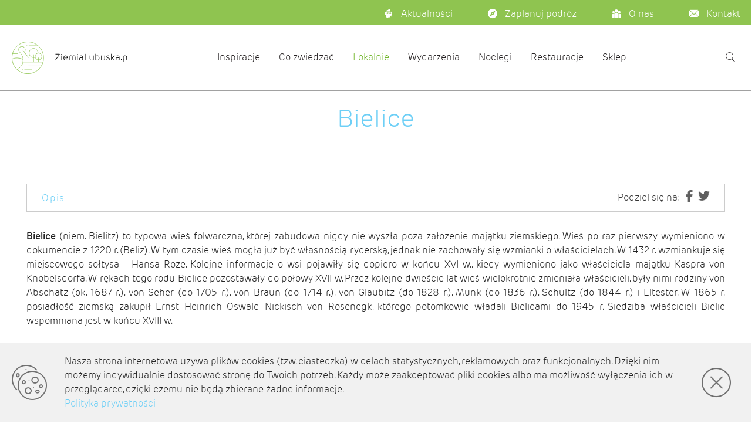

--- FILE ---
content_type: text/html; charset=utf-8
request_url: https://ziemialubuska.pl/pl/lokalnie/powiaty-i-gminy/powiat-nowosolski/kozuchow-gmina/bielice
body_size: 62823
content:
<!doctype html>
<html data-n-head-ssr>
  <head >
    <title>Bielice - Ziemia Lubuska</title><meta data-n-head="ssr" charset="utf-8"><meta data-n-head="ssr" name="viewport" content="width=device-width, initial-scale=1"><meta data-n-head="ssr" data-hid="robots" name="robots" content="index,follow"><meta data-n-head="ssr" data-hid="publisher" name="publisher" content="AMB SOFTWARE"><meta data-n-head="ssr" data-hid="author" name="author" content="AMB SOFTWARE"><meta data-n-head="ssr" data-hid="copyright" name="copyright" content="AMB SOFTWARE"><meta data-n-head="ssr" data-hid="audience" name="audience" content="all"><meta data-n-head="ssr" data-hid="distribution" name="distribution" content="global"><meta data-n-head="ssr" data-hid="language" name="language" content="pl"><meta data-n-head="ssr" data-hid="DC.Publisher" name="DC.Publisher" content="AMB SOFTWARE"><meta data-n-head="ssr" data-hid="DC.Copyright" name="DC.Copyright" content="AMB SOFTWARE"><meta data-n-head="ssr" data-hid="twitter:card" name="twitter:card" content="summary"><meta data-n-head="ssr" data-hid="twitter:url" name="twitter:url" content="https://ziemialubuska.pl/pl/lokalnie/powiaty-i-gminy/powiat-nowosolski/kozuchow-gmina/bielice"><meta data-n-head="ssr" data-hid="twitter:image" name="twitter:image" content="https://ziemialubuska.pl/favicon-zl.png"><meta data-n-head="ssr" data-hid="og:site_name" property="og:site_name" content="Ziemia Lubuska"><meta data-n-head="ssr" data-hid="og:url" property="og:url" content="https://ziemialubuska.pl/pl/lokalnie/powiaty-i-gminy/powiat-nowosolski/kozuchow-gmina/bielice"><meta data-n-head="ssr" data-hid="og:image" property="og:image" content="https://ziemialubuska.pl/favicon-zl.png"><meta data-n-head="ssr" data-hid="og:type" property="og:type" content="website"><meta data-n-head="ssr" data-hid="og:locale" property="og:locale" content="pl"><meta data-n-head="ssr" data-hid="og:title" property="og:title" content="Bielice"><meta data-n-head="ssr" data-hid="og:description" property="og:description" content="Bielice (niem."><meta data-n-head="ssr" data-hid="twitter:title" name="twitter:title" content="Bielice"><meta data-n-head="ssr" data-hid="twitter:description" name="twitter:description" content="Bielice (niem."><meta data-n-head="ssr" data-hid="DC.Title" name="DC.Title" content="Bielice"><meta data-n-head="ssr" data-hid="title" name="title" content="Bielice"><meta data-n-head="ssr" data-hid="description" name="description" content="Bielice (niem."><link data-n-head="ssr" rel="icon" type="image/x-icon" href="/favicon-zl.png"><link data-n-head="ssr" rel="preload" as="style" onload="this.rel=&#x27;stylesheet&#x27;" href="https://cdn.jsdelivr.net/npm/@mdi/font@latest/css/materialdesignicons.min.css"><script data-n-head="ssr" data-hid="ga_1" type="text/javascript">(function(i,s,o,g,r,a,m){i['GoogleAnalyticsObject']=r;i[r]=i[r]||function(){    (i[r].q=i[r].q||[]).push(arguments)},i[r].l=1*new Date();a=s.createElement(o),    m=s.getElementsByTagName(o)[0];a.async=1;a.src=g;m.parentNode.insertBefore(a,m)})(window,document,'script','//www.google-analytics.com/analytics.js','ga');ga('create', 'UA-2948576-57', 'auto');ga('set', 'anonymizeIp', true);ga('send', 'pageview');</script><script data-n-head="ssr" data-hid="custom_2" type="text/javascript">(function(h,o,t,j,a,r){h.hj=h.hj||function(){(h.hj.q=h.hj.q||[]).push(arguments)};h._hjSettings={hjid:2160014,hjsv:6};a=o.getElementsByTagName('head')[0];r=o.createElement('script');r.async=1;r.src=t+h._hjSettings.hjid+j+h._hjSettings.hjsv;a.appendChild(r);})(window,document,'https://static.hotjar.com/c/hotjar-','.js?sv=');</script><style data-vue-ssr-id="7b3c8e2c:0 7b3c8e2c:1 1a65cd98:0 b9f570ac:0 6b715e77:0 2840f874:0 00074ca0:0 e003f1f8:0 4f4f805e:0 22487aae:0 371f82d0:0 2bb34da4:0 3dc908a0:0 cf87dc84:0 04604cc2:0 744bab4a:0 549a5500:0 63000ea3:0 e23b7040:0 2065bca8:0 3f95a174:0 3d49e0e5:0 3191d5ad:0 84455a9e:0 34402fce:0 0cb6f612:0 1d70ae9a:0 3a6b63ba:0 77ede2d3:0 2bd8a6e0:0 522de0ec:0 d1a26ae0:0 e250e53a:0 5f2c61ba:0 5a8e3238:0 6b9ea06c:0 c5cbf5f8:0 f24f1ac6:0 09677048:0 66cc27ae:0 461aa15c:0 3bc6dbb4:0 f4e0453c:0">@import url(https://p.typekit.net/p.css?s=1&k=shw3atd&ht=tk&f=32542.32544.32550.32558.32559.32566.32567&a=17885583&app=typekit&e=css);
@charset "UTF-8";@font-face{font-family:"ziemia-lubuska";src:url(/_nuxt/fonts/ziemia-lubuska.67f44da.eot);src:url(/_nuxt/fonts/ziemia-lubuska.67f44da.eot#iefix) format("embedded-opentype"),url(/_nuxt/fonts/ziemia-lubuska.16e58cd.ttf) format("truetype"),url(/_nuxt/fonts/ziemia-lubuska.5cc52be.woff) format("woff"),url(/_nuxt/img/ziemia-lubuska.ae1bc5f.svg#ziemia-lubuska) format("svg");font-weight:400;font-style:normal;font-display:block}[class*=" icon-"],[class^=icon-]{font-family:"ziemia-lubuska"!important;speak:never;font-style:normal;font-weight:400;font-feature-settings:normal;font-variant:normal;text-transform:none;line-height:1;-webkit-font-smoothing:antialiased;-moz-osx-font-smoothing:grayscale}.icon-angle-right:before{content:"\e927"}.icon-angle-left:before{content:"\e928"}.icon-search:before{content:"\e926"}.icon-cookie-accept2:before{content:"\e923"}.icon-cookie-close:before{content:"\e924"}.icon-cookies:before{content:"\e925"}.icon-back-arrow:before{content:"\e922"}.icon-lang:before{content:"\e907"}.icon-copyright:before{content:"\e908"}.icon-travel:before{content:"\e909"}.icon-teddy-bear:before{content:"\e90a"}.icon-team:before{content:"\e90b"}.icon-suticase-with-3-stripes:before{content:"\e90c"}.icon-suitcase:before{content:"\e90d"}.icon-star-2:before{content:"\e90e"}.icon-spa:before{content:"\e90f"}.icon-music-notes:before{content:"\e910"}.icon-mail-2:before{content:"\e911"}.icon-leaf-2:before{content:"\e912"}.icon-kayak:before{content:"\e913"}.icon-hotel-bell:before{content:"\e914"}.icon-grape:before{content:"\e915"}.icon-gift-card:before{content:"\e916"}.icon-gift:before{content:"\e917"}.icon-food:before{content:"\e918"}.icon-compass:before{content:"\e919"}.icon-close:before{content:"\e91a"}.icon-castle:before{content:"\e91b"}.icon-cart:before{content:"\e91c"}.icon-briefcase:before{content:"\e91d"}.icon-black-back-closed-envelope-shape:before{content:"\e91e"}.icon-birthday:before{content:"\e91f"}.icon-baggage:before{content:"\e920"}.icon-baby:before{content:"\e921"}.icon-menu-2:before{content:"\e900"}.icon-menu:before{content:"\e9bd"}.icon-line:before,.icon-minimize:before,.icon-minus:before,.icon-subtract:before{content:"\e901"}.icon-add:before,.icon-plus:before,.icon-sum:before{content:"\e902"}.icon-arrow:before,.icon-circle-next:before,.icon-circle-right:before,.icon-right:before{content:"\e903"}.icon-arrow1:before,.icon-circle-left:before,.icon-circle-previous:before,.icon-left:before{content:"\e904"}.icon-arrow2:before,.icon-circle-bottom:before,.icon-circle-down:before,.icon-down:before{content:"\e905"}.icon-arrow3:before,.icon-circle-top:before,.icon-circle-up:before,.icon-up:before{content:"\e906"}.icon-news:before{content:"\e929"}@font-face{font-family:"slick";src:url([data-uri]) format("woff")}.slick-next,.slick-prev{font-size:0;line-height:0;position:absolute;top:50%;display:block;width:20px;height:20px;padding:0;transform:translateY(-50%);cursor:pointer;border:none}.slick-next,.slick-next:focus,.slick-next:hover,.slick-prev,.slick-prev:focus,.slick-prev:hover{color:transparent;outline:none;background:transparent}.slick-next:focus:before,.slick-next:hover:before,.slick-prev:focus:before,.slick-prev:hover:before{opacity:1}.slick-next.slick-disabled:before,.slick-prev.slick-disabled:before{opacity:.25}.slick-next:before,.slick-prev:before{font-family:"slick";font-size:20px;line-height:1;opacity:.75;color:#fff;-webkit-font-smoothing:antialiased;-moz-osx-font-smoothing:grayscale}.slick-prev{left:-25px}[dir=rtl] .slick-prev{right:-25px;left:auto}.slick-prev:before{content:"←"}[dir=rtl] .slick-prev:before{content:"→"}.slick-next{right:-25px}[dir=rtl] .slick-next{right:auto;left:-25px}.slick-next:before{content:"→"}[dir=rtl] .slick-next:before{content:"←"}.slick-dotted.slick-slider{margin-bottom:30px}.slick-dots{position:absolute;bottom:-25px;display:block;width:100%;padding:0;margin:0;list-style:none;text-align:center}.slick-dots li{position:relative;display:inline-block;margin:0 5px;padding:0}.slick-dots li,.slick-dots li button{width:20px;height:20px;cursor:pointer}.slick-dots li button{font-size:0;line-height:0;display:block;padding:5px;color:transparent;border:0;outline:none;background:transparent}.slick-dots li button:focus,.slick-dots li button:hover{outline:none}.slick-dots li button:focus:before,.slick-dots li button:hover:before{opacity:1}.slick-dots li button:before{font-family:"slick";font-size:6px;line-height:20px;position:absolute;top:0;left:0;width:20px;height:20px;content:"•";text-align:center;opacity:.25;color:#000;-webkit-font-smoothing:antialiased;-moz-osx-font-smoothing:grayscale}.slick-dots li.slick-active button:before{opacity:.75;color:#000}.slick-track[data-v-e4caeaf8]{position:relative;top:0;left:0;display:block;transform:translateZ(0)}.slick-track.slick-center[data-v-e4caeaf8]{margin-left:auto;margin-right:auto}.slick-track[data-v-e4caeaf8]:after,.slick-track[data-v-e4caeaf8]:before{display:table;content:""}.slick-track[data-v-e4caeaf8]:after{clear:both}.slick-loading .slick-track[data-v-e4caeaf8]{visibility:hidden}.slick-slide[data-v-e4caeaf8]{display:none;float:left;height:100%;min-height:1px}[dir=rtl] .slick-slide[data-v-e4caeaf8]{float:right}.slick-slide img[data-v-e4caeaf8]{display:block}.slick-slide.slick-loading img[data-v-e4caeaf8]{display:none}.slick-slide.dragging img[data-v-e4caeaf8]{pointer-events:none}.slick-initialized .slick-slide[data-v-e4caeaf8]{display:block}.slick-loading .slick-slide[data-v-e4caeaf8]{visibility:hidden}.slick-vertical .slick-slide[data-v-e4caeaf8]{display:block;height:auto;border:1px solid transparent}.slick-arrow.slick-hidden[data-v-21137603]{display:none}.slick-slider[data-v-3d1a4f76]{position:relative;display:block;box-sizing:border-box;-webkit-user-select:none;-moz-user-select:none;-ms-user-select:none;user-select:none;-webkit-touch-callout:none;-khtml-user-select:none;touch-action:pan-y;-webkit-tap-highlight-color:transparent}.slick-list[data-v-3d1a4f76]{position:relative;display:block;overflow:hidden;margin:0;padding:0;transform:translateZ(0)}.slick-list[data-v-3d1a4f76]:focus{outline:none}.slick-list.dragging[data-v-3d1a4f76]{cursor:pointer;cursor:hand}.leaflet-cluster-anim .leaflet-marker-icon,.leaflet-cluster-anim .leaflet-marker-shadow{transition:transform .3s ease-out,opacity .3s ease-in}.leaflet-cluster-spider-leg{transition:stroke-dashoffset .3s ease-out,stroke-opacity .3s ease-in}.marker-cluster-small{background-color:rgba(181,226,140,.6)}.marker-cluster-small div{background-color:rgba(110,204,57,.6)}.marker-cluster-medium{background-color:rgba(241,211,87,.6)}.marker-cluster-medium div{background-color:rgba(240,194,12,.6)}.marker-cluster-large{background-color:rgba(253,156,115,.6)}.marker-cluster-large div{background-color:rgba(241,128,23,.6)}.leaflet-oldie .marker-cluster-small{background-color:#b5e28c}.leaflet-oldie .marker-cluster-small div{background-color:#6ecc39}.leaflet-oldie .marker-cluster-medium{background-color:#f1d357}.leaflet-oldie .marker-cluster-medium div{background-color:#f0c20c}.leaflet-oldie .marker-cluster-large{background-color:#fd9c73}.leaflet-oldie .marker-cluster-large div{background-color:#f18017}.marker-cluster{background-clip:padding-box;border-radius:20px}.marker-cluster div{width:30px;height:30px;margin-left:5px;margin-top:5px;text-align:center;border-radius:15px;font:12px "Helvetica Neue",Arial,Helvetica,sans-serif}.marker-cluster span{line-height:30px}body{background-color:#fff;margin:0;font-family:rubrik-edge-new,sans-serif;position:relative;color:#231f20;overflow-x:hidden;overflow-y:auto}body h1{font-weight:600}body h2,body h3,body h4{font-weight:300}body h2.blue-text,body h3.blue-text,body h4.blue-text{color:#6dcff6}body h1,body h2,body h3{margin:15px auto}body h1{font-size:42px}body h2{font-size:36px}body h3{font-size:28px}body h4{font-size:24px;margin:0 auto}body a{text-decoration:none;color:#6dcff6}body span{font-size:12px}.container{padding-top:0;padding-bottom:0}.internal-container{width:100%;margin:0 auto;max-width:1261px}.overflow{position:absolute;top:0;bottom:0;left:0;right:0;background-color:#231f20;opacity:.5;z-index:500}.hidden-scroll{-ms-overflow-style:none;scrollbarWidth:none;overflow:scroll}.hidden-scroll::-webkit-scrollbar{display:none}.main-content-wrapper{width:100%;display:flex;flex-direction:column}.main-content-wrapper section{margin-left:auto;margin-right:auto}.main-content-wrapper section.wide{width:100%}.main-content-wrapper section .section-header{width:100%;display:block;margin:100px 0 70px;text-align:center;font-weight:300;color:#231f20;padding:0 14px;box-sizing:border-box}.standard-margin-bottom{margin-bottom:15px}.bigger-margin-bottom{margin-bottom:30px}.biggest-margin-bottom{margin-bottom:45px}@media(min-width:768px){body h1,body h2,body h3{margin:20px auto}body h1{font-size:52px}body h2{font-size:42px}body h3{font-size:32px}body span{font-size:14px}.standard-margin-bottom{margin-bottom:20px}.bigger-margin-bottom{margin-bottom:40px}.biggest-margin-bottom{margin-bottom:60px}}@media(min-width:1024px){body h1,body h2,body h3{margin:30px auto}body span{font-size:16px}.overflow{display:none}.standard-margin-bottom{margin-bottom:30px}.bigger-margin-bottom{margin-bottom:60px}.biggest-margin-bottom{margin-bottom:90px}}.v-dialog{border-radius:0}.leaflet-container .leaflet-pane{z-index:100}.leaflet-container .leaflet-bottom,.leaflet-container .leaflet-control,.leaflet-container .leaflet-top{z-index:101}.carousel-dots.slick-dots{position:relative;bottom:0}.carousel-dots.slick-dots li{margin:0;width:15px}.carousel-dots.slick-dots li button,.carousel-dots.slick-dots li button:before{width:inherit}.carousel-dots.slick-dots li:not(.slick-active) button:focus:before,.carousel-dots.slick-dots li:not(.slick-active) button:hover:before{opacity:.25}@media(min-width:1440px){.carousel-dots.slick-dots li:not(.slick-active) button:hover:before{opacity:.75}}.theme--light.v-text-field>.v-input__control>.v-input__slot:before,.v-text-field>.v-input__control>.v-input__slot:before{border:unset}.theme--light.v-text-field>.v-input__control>.v-input__slot:after,.v-text-field>.v-input__control>.v-input__slot:after{border:unset;transform:none}figure.image{margin:10px 0;text-align:center;max-width:100%}@media screen and (min-width:768px){figure.image{margin:10px}figure.image.image-style-align-left{float:left;margin-left:0}figure.image.image-style-align-right{float:right;margin-right:0}}@font-face{font-family:"rubrik-edge-new";src:url(https://use.typekit.net/af/fd677a/00000000000000003b9af084/27/l?fvd=n2&primer=bd2e7279b8e28728e69eb540b5150ce43e5cd0a473612664c65ebd5f9cd4ea9d&v=3) format("woff2"),url(https://use.typekit.net/af/fd677a/00000000000000003b9af084/27/d?fvd=n2&primer=bd2e7279b8e28728e69eb540b5150ce43e5cd0a473612664c65ebd5f9cd4ea9d&v=3) format("woff"),url(https://use.typekit.net/af/fd677a/00000000000000003b9af084/27/a?fvd=n2&primer=bd2e7279b8e28728e69eb540b5150ce43e5cd0a473612664c65ebd5f9cd4ea9d&v=3) format("opentype");font-display:swap;font-style:normal;font-weight:200}@font-face{font-family:"rubrik-edge-new";src:url(https://use.typekit.net/af/b1fb30/00000000000000003b9af086/27/l?fvd=n3&primer=bd2e7279b8e28728e69eb540b5150ce43e5cd0a473612664c65ebd5f9cd4ea9d&v=3) format("woff2"),url(https://use.typekit.net/af/b1fb30/00000000000000003b9af086/27/d?fvd=n3&primer=bd2e7279b8e28728e69eb540b5150ce43e5cd0a473612664c65ebd5f9cd4ea9d&v=3) format("woff"),url(https://use.typekit.net/af/b1fb30/00000000000000003b9af086/27/a?fvd=n3&primer=bd2e7279b8e28728e69eb540b5150ce43e5cd0a473612664c65ebd5f9cd4ea9d&v=3) format("opentype");font-display:swap;font-style:normal;font-weight:300}@font-face{font-family:"rubrik-edge-new";src:url(https://use.typekit.net/af/996291/00000000000000003b9af08c/27/l?fvd=n6&primer=bd2e7279b8e28728e69eb540b5150ce43e5cd0a473612664c65ebd5f9cd4ea9d&v=3) format("woff2"),url(https://use.typekit.net/af/996291/00000000000000003b9af08c/27/d?fvd=n6&primer=bd2e7279b8e28728e69eb540b5150ce43e5cd0a473612664c65ebd5f9cd4ea9d&v=3) format("woff"),url(https://use.typekit.net/af/996291/00000000000000003b9af08c/27/a?fvd=n6&primer=bd2e7279b8e28728e69eb540b5150ce43e5cd0a473612664c65ebd5f9cd4ea9d&v=3) format("opentype");font-display:swap;font-style:normal;font-weight:600}@font-face{font-family:"rubrik-new";src:url(https://use.typekit.net/af/5173e3/00000000000000003b9af094/27/l?fvd=n3&primer=7cdcb44be4a7db8877ffa5c0007b8dd865b3bbc383831fe2ea177f62257a9191&v=3) format("woff2"),url(https://use.typekit.net/af/5173e3/00000000000000003b9af094/27/d?fvd=n3&primer=7cdcb44be4a7db8877ffa5c0007b8dd865b3bbc383831fe2ea177f62257a9191&v=3) format("woff"),url(https://use.typekit.net/af/5173e3/00000000000000003b9af094/27/a?fvd=n3&primer=7cdcb44be4a7db8877ffa5c0007b8dd865b3bbc383831fe2ea177f62257a9191&v=3) format("opentype");font-display:swap;font-style:normal;font-weight:300}@font-face{font-family:"rubrik-new";src:url(https://use.typekit.net/af/8ce745/00000000000000003b9af095/27/l?fvd=i3&primer=7cdcb44be4a7db8877ffa5c0007b8dd865b3bbc383831fe2ea177f62257a9191&v=3) format("woff2"),url(https://use.typekit.net/af/8ce745/00000000000000003b9af095/27/d?fvd=i3&primer=7cdcb44be4a7db8877ffa5c0007b8dd865b3bbc383831fe2ea177f62257a9191&v=3) format("woff"),url(https://use.typekit.net/af/8ce745/00000000000000003b9af095/27/a?fvd=i3&primer=7cdcb44be4a7db8877ffa5c0007b8dd865b3bbc383831fe2ea177f62257a9191&v=3) format("opentype");font-display:swap;font-style:italic;font-weight:300}@font-face{font-family:"rubrik-new";src:url(https://use.typekit.net/af/de1256/00000000000000003b9af09c/27/l?fvd=n7&primer=7cdcb44be4a7db8877ffa5c0007b8dd865b3bbc383831fe2ea177f62257a9191&v=3) format("woff2"),url(https://use.typekit.net/af/de1256/00000000000000003b9af09c/27/d?fvd=n7&primer=7cdcb44be4a7db8877ffa5c0007b8dd865b3bbc383831fe2ea177f62257a9191&v=3) format("woff"),url(https://use.typekit.net/af/de1256/00000000000000003b9af09c/27/a?fvd=n7&primer=7cdcb44be4a7db8877ffa5c0007b8dd865b3bbc383831fe2ea177f62257a9191&v=3) format("opentype");font-display:swap;font-style:normal;font-weight:700}@font-face{font-family:"rubrik-new";src:url(https://use.typekit.net/af/05bcf2/00000000000000003b9af09d/27/l?fvd=i7&primer=7cdcb44be4a7db8877ffa5c0007b8dd865b3bbc383831fe2ea177f62257a9191&v=3) format("woff2"),url(https://use.typekit.net/af/05bcf2/00000000000000003b9af09d/27/d?fvd=i7&primer=7cdcb44be4a7db8877ffa5c0007b8dd865b3bbc383831fe2ea177f62257a9191&v=3) format("woff"),url(https://use.typekit.net/af/05bcf2/00000000000000003b9af09d/27/a?fvd=i7&primer=7cdcb44be4a7db8877ffa5c0007b8dd865b3bbc383831fe2ea177f62257a9191&v=3) format("opentype");font-display:swap;font-style:italic;font-weight:700}.tk-rubrik-edge-new{font-family:"rubrik-edge-new",sans-serif}.tk-rubrik-new{font-family:"rubrik-new",sans-serif}.page-enter-active,.page-leave-to{transition:opacity 0s}.page-enter,.page-leave-to{opacity:0}:focus{outline:none}
.leaflet-image-layer,.leaflet-layer,.leaflet-marker-icon,.leaflet-marker-shadow,.leaflet-pane,.leaflet-pane>canvas,.leaflet-pane>svg,.leaflet-tile,.leaflet-tile-container,.leaflet-zoom-box{position:absolute;left:0;top:0}.leaflet-container{overflow:hidden}.leaflet-marker-icon,.leaflet-marker-shadow,.leaflet-tile{-webkit-user-select:none;-moz-user-select:none;-ms-user-select:none;user-select:none;-webkit-user-drag:none}.leaflet-tile::-moz-selection{background:transparent}.leaflet-tile::selection{background:transparent}.leaflet-safari .leaflet-tile{image-rendering:-webkit-optimize-contrast}.leaflet-safari .leaflet-tile-container{width:1600px;height:1600px;-webkit-transform-origin:0 0}.leaflet-marker-icon,.leaflet-marker-shadow{display:block}.leaflet-container .leaflet-marker-pane img,.leaflet-container .leaflet-overlay-pane svg,.leaflet-container .leaflet-shadow-pane img,.leaflet-container .leaflet-tile,.leaflet-container .leaflet-tile-pane img,.leaflet-container img.leaflet-image-layer{max-width:none!important;max-height:none!important}.leaflet-container.leaflet-touch-zoom{touch-action:pan-x pan-y}.leaflet-container.leaflet-touch-drag{touch-action:none;touch-action:pinch-zoom}.leaflet-container.leaflet-touch-drag.leaflet-touch-zoom{touch-action:none}.leaflet-container{-webkit-tap-highlight-color:transparent}.leaflet-container a{-webkit-tap-highlight-color:rgba(51,181,229,.4)}.leaflet-tile{filter:inherit;visibility:hidden}.leaflet-tile-loaded{visibility:inherit}.leaflet-zoom-box{width:0;height:0;box-sizing:border-box;z-index:800}.leaflet-overlay-pane svg{-moz-user-select:none}.leaflet-pane{z-index:400}.leaflet-tile-pane{z-index:200}.leaflet-overlay-pane{z-index:400}.leaflet-shadow-pane{z-index:500}.leaflet-marker-pane{z-index:600}.leaflet-tooltip-pane{z-index:650}.leaflet-popup-pane{z-index:700}.leaflet-map-pane canvas{z-index:100}.leaflet-map-pane svg{z-index:200}.leaflet-vml-shape{width:1px;height:1px}.lvml{behavior:url(#default#VML);display:inline-block;position:absolute}.leaflet-control{position:relative;z-index:800;pointer-events:visiblePainted;pointer-events:auto}.leaflet-bottom,.leaflet-top{position:absolute;z-index:1000;pointer-events:none}.leaflet-top{top:0}.leaflet-right{right:0}.leaflet-bottom{bottom:0}.leaflet-left{left:0}.leaflet-control{float:left;clear:both}.leaflet-right .leaflet-control{float:right}.leaflet-top .leaflet-control{margin-top:10px}.leaflet-bottom .leaflet-control{margin-bottom:10px}.leaflet-left .leaflet-control{margin-left:10px}.leaflet-right .leaflet-control{margin-right:10px}.leaflet-fade-anim .leaflet-tile{will-change:opacity}.leaflet-fade-anim .leaflet-popup{opacity:0;transition:opacity .2s linear}.leaflet-fade-anim .leaflet-map-pane .leaflet-popup{opacity:1}.leaflet-zoom-animated{transform-origin:0 0}.leaflet-zoom-anim .leaflet-zoom-animated{will-change:transform;transition:transform .25s cubic-bezier(0,0,.25,1)}.leaflet-pan-anim .leaflet-tile,.leaflet-zoom-anim .leaflet-tile{transition:none}.leaflet-zoom-anim .leaflet-zoom-hide{visibility:hidden}.leaflet-interactive{cursor:pointer}.leaflet-grab{cursor:-webkit-grab;cursor:grab}.leaflet-crosshair,.leaflet-crosshair .leaflet-interactive{cursor:crosshair}.leaflet-control,.leaflet-popup-pane{cursor:auto}.leaflet-dragging .leaflet-grab,.leaflet-dragging .leaflet-grab .leaflet-interactive,.leaflet-dragging .leaflet-marker-draggable{cursor:move;cursor:-webkit-grabbing;cursor:grabbing}.leaflet-image-layer,.leaflet-marker-icon,.leaflet-marker-shadow,.leaflet-pane>svg path,.leaflet-tile-container{pointer-events:none}.leaflet-image-layer.leaflet-interactive,.leaflet-marker-icon.leaflet-interactive,.leaflet-pane>svg path.leaflet-interactive,svg.leaflet-image-layer.leaflet-interactive path{pointer-events:visiblePainted;pointer-events:auto}.leaflet-container{background:#ddd;outline:0}.leaflet-container a{color:#0078a8}.leaflet-container a.leaflet-active{outline:2px solid orange}.leaflet-zoom-box{border:2px dotted #38f;background:hsla(0,0%,100%,.5)}.leaflet-container{font:12px/1.5 "Helvetica Neue",Arial,Helvetica,sans-serif}.leaflet-bar{box-shadow:0 1px 5px rgba(0,0,0,.65);border-radius:4px}.leaflet-bar a,.leaflet-bar a:hover{background-color:#fff;border-bottom:1px solid #ccc;width:26px;height:26px;line-height:26px;display:block;text-align:center;text-decoration:none;color:#000}.leaflet-bar a,.leaflet-control-layers-toggle{background-position:50% 50%;background-repeat:no-repeat;display:block}.leaflet-bar a:hover{background-color:#f4f4f4}.leaflet-bar a:first-child{border-top-left-radius:4px;border-top-right-radius:4px}.leaflet-bar a:last-child{border-bottom-left-radius:4px;border-bottom-right-radius:4px;border-bottom:none}.leaflet-bar a.leaflet-disabled{cursor:default;background-color:#f4f4f4;color:#bbb}.leaflet-touch .leaflet-bar a{width:30px;height:30px;line-height:30px}.leaflet-touch .leaflet-bar a:first-child{border-top-left-radius:2px;border-top-right-radius:2px}.leaflet-touch .leaflet-bar a:last-child{border-bottom-left-radius:2px;border-bottom-right-radius:2px}.leaflet-control-zoom-in,.leaflet-control-zoom-out{font:700 18px "Lucida Console",Monaco,monospace;text-indent:1px}.leaflet-touch .leaflet-control-zoom-in,.leaflet-touch .leaflet-control-zoom-out{font-size:22px}.leaflet-control-layers{box-shadow:0 1px 5px rgba(0,0,0,.4);background:#fff;border-radius:5px}.leaflet-control-layers-toggle{background-image:url([data-uri]);width:36px;height:36px}.leaflet-retina .leaflet-control-layers-toggle{background-image:url(/_nuxt/img/layers-2x.4f0283c.png);background-size:26px 26px}.leaflet-touch .leaflet-control-layers-toggle{width:44px;height:44px}.leaflet-control-layers-expanded .leaflet-control-layers-toggle,.leaflet-control-layers .leaflet-control-layers-list{display:none}.leaflet-control-layers-expanded .leaflet-control-layers-list{display:block;position:relative}.leaflet-control-layers-expanded{padding:6px 10px 6px 6px;color:#333;background:#fff}.leaflet-control-layers-scrollbar{overflow-y:scroll;overflow-x:hidden;padding-right:5px}.leaflet-control-layers-selector{margin-top:2px;position:relative;top:1px}.leaflet-control-layers label{display:block}.leaflet-control-layers-separator{height:0;border-top:1px solid #ddd;margin:5px -10px 5px -6px}.leaflet-default-icon-path{background-image:url(/_nuxt/img/marker-icon.2273e3d.png)}.leaflet-container .leaflet-control-attribution{background:#fff;background:hsla(0,0%,100%,.7);margin:0}.leaflet-control-attribution,.leaflet-control-scale-line{padding:0 5px;color:#333}.leaflet-control-attribution a{text-decoration:none}.leaflet-control-attribution a:hover{text-decoration:underline}.leaflet-container .leaflet-control-attribution,.leaflet-container .leaflet-control-scale{font-size:11px}.leaflet-left .leaflet-control-scale{margin-left:5px}.leaflet-bottom .leaflet-control-scale{margin-bottom:5px}.leaflet-control-scale-line{border:2px solid #777;border-top:none;line-height:1.1;padding:2px 5px 1px;font-size:11px;white-space:nowrap;overflow:hidden;box-sizing:border-box;background:#fff;background:hsla(0,0%,100%,.5)}.leaflet-control-scale-line:not(:first-child){border-top:2px solid #777;border-bottom:none;margin-top:-2px}.leaflet-control-scale-line:not(:first-child):not(:last-child){border-bottom:2px solid #777}.leaflet-touch .leaflet-bar,.leaflet-touch .leaflet-control-attribution,.leaflet-touch .leaflet-control-layers{box-shadow:none}.leaflet-touch .leaflet-bar,.leaflet-touch .leaflet-control-layers{border:2px solid rgba(0,0,0,.2);background-clip:padding-box}.leaflet-popup{position:absolute;text-align:center;margin-bottom:20px}.leaflet-popup-content-wrapper{padding:1px;text-align:left;border-radius:12px}.leaflet-popup-content{margin:13px 19px;line-height:1.4}.leaflet-popup-content p{margin:18px 0}.leaflet-popup-tip-container{width:40px;height:20px;position:absolute;left:50%;margin-left:-20px;overflow:hidden;pointer-events:none}.leaflet-popup-tip{width:17px;height:17px;padding:1px;margin:-10px auto 0;transform:rotate(45deg)}.leaflet-popup-content-wrapper,.leaflet-popup-tip{background:#fff;color:#333;box-shadow:0 3px 14px rgba(0,0,0,.4)}.leaflet-container a.leaflet-popup-close-button{position:absolute;top:0;right:0;padding:4px 4px 0 0;border:none;text-align:center;width:18px;height:14px;font:16px/14px Tahoma,Verdana,sans-serif;color:#c3c3c3;text-decoration:none;font-weight:700;background:transparent}.leaflet-container a.leaflet-popup-close-button:hover{color:#999}.leaflet-popup-scrolled{overflow:auto;border-bottom:1px solid #ddd;border-top:1px solid #ddd}.leaflet-oldie .leaflet-popup-content-wrapper{-ms-zoom:1}.leaflet-oldie .leaflet-popup-tip{width:24px;margin:0 auto;-ms-filter:"progid:DXImageTransform.Microsoft.Matrix(M11=0.70710678, M12=0.70710678, M21=-0.70710678, M22=0.70710678)";filter:progid:DXImageTransform.Microsoft.Matrix(M11=0.70710678,M12=0.70710678,M21=-0.70710678,M22=0.70710678)}.leaflet-oldie .leaflet-popup-tip-container{margin-top:-1px}.leaflet-oldie .leaflet-control-layers,.leaflet-oldie .leaflet-control-zoom,.leaflet-oldie .leaflet-popup-content-wrapper,.leaflet-oldie .leaflet-popup-tip{border:1px solid #999}.leaflet-div-icon{background:#fff;border:1px solid #666}.leaflet-tooltip{position:absolute;padding:6px;background-color:#fff;border:1px solid #fff;border-radius:3px;color:#222;white-space:nowrap;-webkit-user-select:none;-moz-user-select:none;-ms-user-select:none;user-select:none;pointer-events:none;box-shadow:0 1px 3px rgba(0,0,0,.4)}.leaflet-tooltip.leaflet-clickable{cursor:pointer;pointer-events:auto}.leaflet-tooltip-bottom:before,.leaflet-tooltip-left:before,.leaflet-tooltip-right:before,.leaflet-tooltip-top:before{position:absolute;pointer-events:none;border:6px solid transparent;background:transparent;content:""}.leaflet-tooltip-bottom{margin-top:6px}.leaflet-tooltip-top{margin-top:-6px}.leaflet-tooltip-bottom:before,.leaflet-tooltip-top:before{left:50%;margin-left:-6px}.leaflet-tooltip-top:before{bottom:0;margin-bottom:-12px;border-top-color:#fff}.leaflet-tooltip-bottom:before{top:0;margin-top:-12px;margin-left:-6px;border-bottom-color:#fff}.leaflet-tooltip-left{margin-left:-6px}.leaflet-tooltip-right{margin-left:6px}.leaflet-tooltip-left:before,.leaflet-tooltip-right:before{top:50%;margin-top:-6px}.leaflet-tooltip-left:before{right:0;margin-right:-12px;border-left-color:#fff}.leaflet-tooltip-right:before{left:0;margin-left:-12px;border-right-color:#fff}
.container{width:100%;padding:15px;margin-right:auto;margin-left:auto;max-width:1600px}@media(min-width:768px){.container{max-width:1600px}}@media(min-width:1024px){.container{max-width:960px}}@media(min-width:1440px){.container{max-width:1600px}}@media(min-width:480px){.container{max-width:1600px}}.container--fluid{max-width:100%}.row{display:flex;flex-wrap:wrap;flex:1 1 auto;margin-right:-15px;margin-left:-15px}.row--dense{margin-right:-5px;margin-left:-5px}.row--dense>.col,.row--dense>[class*=col-]{padding:5px}.no-gutters{margin-right:0;margin-left:0}.no-gutters>.col,.no-gutters>[class*=col-]{padding:0}.col,.col-1,.col-2,.col-3,.col-4,.col-5,.col-6,.col-7,.col-8,.col-9,.col-10,.col-11,.col-12,.col-auto,.col-lg,.col-lg-1,.col-lg-2,.col-lg-3,.col-lg-4,.col-lg-5,.col-lg-6,.col-lg-7,.col-lg-8,.col-lg-9,.col-lg-10,.col-lg-11,.col-lg-12,.col-lg-auto,.col-md,.col-md-1,.col-md-2,.col-md-3,.col-md-4,.col-md-5,.col-md-6,.col-md-7,.col-md-8,.col-md-9,.col-md-10,.col-md-11,.col-md-12,.col-md-auto,.col-sm,.col-sm-1,.col-sm-2,.col-sm-3,.col-sm-4,.col-sm-5,.col-sm-6,.col-sm-7,.col-sm-8,.col-sm-9,.col-sm-10,.col-sm-11,.col-sm-12,.col-sm-auto,.col-xl,.col-xl-1,.col-xl-2,.col-xl-3,.col-xl-4,.col-xl-5,.col-xl-6,.col-xl-7,.col-xl-8,.col-xl-9,.col-xl-10,.col-xl-11,.col-xl-12,.col-xl-auto{width:100%;padding:15px}.col{flex-basis:0;flex-grow:1;max-width:100%}.col-auto{flex:0 0 auto;width:auto;max-width:100%}.col-1{flex:0 0 8.3333333333%;max-width:8.3333333333%}.col-2{flex:0 0 16.6666666667%;max-width:16.6666666667%}.col-3{flex:0 0 25%;max-width:25%}.col-4{flex:0 0 33.3333333333%;max-width:33.3333333333%}.col-5{flex:0 0 41.6666666667%;max-width:41.6666666667%}.col-6{flex:0 0 50%;max-width:50%}.col-7{flex:0 0 58.3333333333%;max-width:58.3333333333%}.col-8{flex:0 0 66.6666666667%;max-width:66.6666666667%}.col-9{flex:0 0 75%;max-width:75%}.col-10{flex:0 0 83.3333333333%;max-width:83.3333333333%}.col-11{flex:0 0 91.6666666667%;max-width:91.6666666667%}.col-12{flex:0 0 100%;max-width:100%}.v-application--is-ltr .offset-1{margin-left:8.3333333333%}.v-application--is-rtl .offset-1{margin-right:8.3333333333%}.v-application--is-ltr .offset-2{margin-left:16.6666666667%}.v-application--is-rtl .offset-2{margin-right:16.6666666667%}.v-application--is-ltr .offset-3{margin-left:25%}.v-application--is-rtl .offset-3{margin-right:25%}.v-application--is-ltr .offset-4{margin-left:33.3333333333%}.v-application--is-rtl .offset-4{margin-right:33.3333333333%}.v-application--is-ltr .offset-5{margin-left:41.6666666667%}.v-application--is-rtl .offset-5{margin-right:41.6666666667%}.v-application--is-ltr .offset-6{margin-left:50%}.v-application--is-rtl .offset-6{margin-right:50%}.v-application--is-ltr .offset-7{margin-left:58.3333333333%}.v-application--is-rtl .offset-7{margin-right:58.3333333333%}.v-application--is-ltr .offset-8{margin-left:66.6666666667%}.v-application--is-rtl .offset-8{margin-right:66.6666666667%}.v-application--is-ltr .offset-9{margin-left:75%}.v-application--is-rtl .offset-9{margin-right:75%}.v-application--is-ltr .offset-10{margin-left:83.3333333333%}.v-application--is-rtl .offset-10{margin-right:83.3333333333%}.v-application--is-ltr .offset-11{margin-left:91.6666666667%}.v-application--is-rtl .offset-11{margin-right:91.6666666667%}@media(min-width:480px){.col-sm{flex-basis:0;flex-grow:1;max-width:100%}.col-sm-auto{flex:0 0 auto;width:auto;max-width:100%}.col-sm-1{flex:0 0 8.3333333333%;max-width:8.3333333333%}.col-sm-2{flex:0 0 16.6666666667%;max-width:16.6666666667%}.col-sm-3{flex:0 0 25%;max-width:25%}.col-sm-4{flex:0 0 33.3333333333%;max-width:33.3333333333%}.col-sm-5{flex:0 0 41.6666666667%;max-width:41.6666666667%}.col-sm-6{flex:0 0 50%;max-width:50%}.col-sm-7{flex:0 0 58.3333333333%;max-width:58.3333333333%}.col-sm-8{flex:0 0 66.6666666667%;max-width:66.6666666667%}.col-sm-9{flex:0 0 75%;max-width:75%}.col-sm-10{flex:0 0 83.3333333333%;max-width:83.3333333333%}.col-sm-11{flex:0 0 91.6666666667%;max-width:91.6666666667%}.col-sm-12{flex:0 0 100%;max-width:100%}.v-application--is-ltr .offset-sm-0{margin-left:0}.v-application--is-rtl .offset-sm-0{margin-right:0}.v-application--is-ltr .offset-sm-1{margin-left:8.3333333333%}.v-application--is-rtl .offset-sm-1{margin-right:8.3333333333%}.v-application--is-ltr .offset-sm-2{margin-left:16.6666666667%}.v-application--is-rtl .offset-sm-2{margin-right:16.6666666667%}.v-application--is-ltr .offset-sm-3{margin-left:25%}.v-application--is-rtl .offset-sm-3{margin-right:25%}.v-application--is-ltr .offset-sm-4{margin-left:33.3333333333%}.v-application--is-rtl .offset-sm-4{margin-right:33.3333333333%}.v-application--is-ltr .offset-sm-5{margin-left:41.6666666667%}.v-application--is-rtl .offset-sm-5{margin-right:41.6666666667%}.v-application--is-ltr .offset-sm-6{margin-left:50%}.v-application--is-rtl .offset-sm-6{margin-right:50%}.v-application--is-ltr .offset-sm-7{margin-left:58.3333333333%}.v-application--is-rtl .offset-sm-7{margin-right:58.3333333333%}.v-application--is-ltr .offset-sm-8{margin-left:66.6666666667%}.v-application--is-rtl .offset-sm-8{margin-right:66.6666666667%}.v-application--is-ltr .offset-sm-9{margin-left:75%}.v-application--is-rtl .offset-sm-9{margin-right:75%}.v-application--is-ltr .offset-sm-10{margin-left:83.3333333333%}.v-application--is-rtl .offset-sm-10{margin-right:83.3333333333%}.v-application--is-ltr .offset-sm-11{margin-left:91.6666666667%}.v-application--is-rtl .offset-sm-11{margin-right:91.6666666667%}}@media(min-width:768px){.col-md{flex-basis:0;flex-grow:1;max-width:100%}.col-md-auto{flex:0 0 auto;width:auto;max-width:100%}.col-md-1{flex:0 0 8.3333333333%;max-width:8.3333333333%}.col-md-2{flex:0 0 16.6666666667%;max-width:16.6666666667%}.col-md-3{flex:0 0 25%;max-width:25%}.col-md-4{flex:0 0 33.3333333333%;max-width:33.3333333333%}.col-md-5{flex:0 0 41.6666666667%;max-width:41.6666666667%}.col-md-6{flex:0 0 50%;max-width:50%}.col-md-7{flex:0 0 58.3333333333%;max-width:58.3333333333%}.col-md-8{flex:0 0 66.6666666667%;max-width:66.6666666667%}.col-md-9{flex:0 0 75%;max-width:75%}.col-md-10{flex:0 0 83.3333333333%;max-width:83.3333333333%}.col-md-11{flex:0 0 91.6666666667%;max-width:91.6666666667%}.col-md-12{flex:0 0 100%;max-width:100%}.v-application--is-ltr .offset-md-0{margin-left:0}.v-application--is-rtl .offset-md-0{margin-right:0}.v-application--is-ltr .offset-md-1{margin-left:8.3333333333%}.v-application--is-rtl .offset-md-1{margin-right:8.3333333333%}.v-application--is-ltr .offset-md-2{margin-left:16.6666666667%}.v-application--is-rtl .offset-md-2{margin-right:16.6666666667%}.v-application--is-ltr .offset-md-3{margin-left:25%}.v-application--is-rtl .offset-md-3{margin-right:25%}.v-application--is-ltr .offset-md-4{margin-left:33.3333333333%}.v-application--is-rtl .offset-md-4{margin-right:33.3333333333%}.v-application--is-ltr .offset-md-5{margin-left:41.6666666667%}.v-application--is-rtl .offset-md-5{margin-right:41.6666666667%}.v-application--is-ltr .offset-md-6{margin-left:50%}.v-application--is-rtl .offset-md-6{margin-right:50%}.v-application--is-ltr .offset-md-7{margin-left:58.3333333333%}.v-application--is-rtl .offset-md-7{margin-right:58.3333333333%}.v-application--is-ltr .offset-md-8{margin-left:66.6666666667%}.v-application--is-rtl .offset-md-8{margin-right:66.6666666667%}.v-application--is-ltr .offset-md-9{margin-left:75%}.v-application--is-rtl .offset-md-9{margin-right:75%}.v-application--is-ltr .offset-md-10{margin-left:83.3333333333%}.v-application--is-rtl .offset-md-10{margin-right:83.3333333333%}.v-application--is-ltr .offset-md-11{margin-left:91.6666666667%}.v-application--is-rtl .offset-md-11{margin-right:91.6666666667%}}@media(min-width:1024px){.col-lg{flex-basis:0;flex-grow:1;max-width:100%}.col-lg-auto{flex:0 0 auto;width:auto;max-width:100%}.col-lg-1{flex:0 0 8.3333333333%;max-width:8.3333333333%}.col-lg-2{flex:0 0 16.6666666667%;max-width:16.6666666667%}.col-lg-3{flex:0 0 25%;max-width:25%}.col-lg-4{flex:0 0 33.3333333333%;max-width:33.3333333333%}.col-lg-5{flex:0 0 41.6666666667%;max-width:41.6666666667%}.col-lg-6{flex:0 0 50%;max-width:50%}.col-lg-7{flex:0 0 58.3333333333%;max-width:58.3333333333%}.col-lg-8{flex:0 0 66.6666666667%;max-width:66.6666666667%}.col-lg-9{flex:0 0 75%;max-width:75%}.col-lg-10{flex:0 0 83.3333333333%;max-width:83.3333333333%}.col-lg-11{flex:0 0 91.6666666667%;max-width:91.6666666667%}.col-lg-12{flex:0 0 100%;max-width:100%}.v-application--is-ltr .offset-lg-0{margin-left:0}.v-application--is-rtl .offset-lg-0{margin-right:0}.v-application--is-ltr .offset-lg-1{margin-left:8.3333333333%}.v-application--is-rtl .offset-lg-1{margin-right:8.3333333333%}.v-application--is-ltr .offset-lg-2{margin-left:16.6666666667%}.v-application--is-rtl .offset-lg-2{margin-right:16.6666666667%}.v-application--is-ltr .offset-lg-3{margin-left:25%}.v-application--is-rtl .offset-lg-3{margin-right:25%}.v-application--is-ltr .offset-lg-4{margin-left:33.3333333333%}.v-application--is-rtl .offset-lg-4{margin-right:33.3333333333%}.v-application--is-ltr .offset-lg-5{margin-left:41.6666666667%}.v-application--is-rtl .offset-lg-5{margin-right:41.6666666667%}.v-application--is-ltr .offset-lg-6{margin-left:50%}.v-application--is-rtl .offset-lg-6{margin-right:50%}.v-application--is-ltr .offset-lg-7{margin-left:58.3333333333%}.v-application--is-rtl .offset-lg-7{margin-right:58.3333333333%}.v-application--is-ltr .offset-lg-8{margin-left:66.6666666667%}.v-application--is-rtl .offset-lg-8{margin-right:66.6666666667%}.v-application--is-ltr .offset-lg-9{margin-left:75%}.v-application--is-rtl .offset-lg-9{margin-right:75%}.v-application--is-ltr .offset-lg-10{margin-left:83.3333333333%}.v-application--is-rtl .offset-lg-10{margin-right:83.3333333333%}.v-application--is-ltr .offset-lg-11{margin-left:91.6666666667%}.v-application--is-rtl .offset-lg-11{margin-right:91.6666666667%}}@media(min-width:1440px){.col-xl{flex-basis:0;flex-grow:1;max-width:100%}.col-xl-auto{flex:0 0 auto;width:auto;max-width:100%}.col-xl-1{flex:0 0 8.3333333333%;max-width:8.3333333333%}.col-xl-2{flex:0 0 16.6666666667%;max-width:16.6666666667%}.col-xl-3{flex:0 0 25%;max-width:25%}.col-xl-4{flex:0 0 33.3333333333%;max-width:33.3333333333%}.col-xl-5{flex:0 0 41.6666666667%;max-width:41.6666666667%}.col-xl-6{flex:0 0 50%;max-width:50%}.col-xl-7{flex:0 0 58.3333333333%;max-width:58.3333333333%}.col-xl-8{flex:0 0 66.6666666667%;max-width:66.6666666667%}.col-xl-9{flex:0 0 75%;max-width:75%}.col-xl-10{flex:0 0 83.3333333333%;max-width:83.3333333333%}.col-xl-11{flex:0 0 91.6666666667%;max-width:91.6666666667%}.col-xl-12{flex:0 0 100%;max-width:100%}.v-application--is-ltr .offset-xl-0{margin-left:0}.v-application--is-rtl .offset-xl-0{margin-right:0}.v-application--is-ltr .offset-xl-1{margin-left:8.3333333333%}.v-application--is-rtl .offset-xl-1{margin-right:8.3333333333%}.v-application--is-ltr .offset-xl-2{margin-left:16.6666666667%}.v-application--is-rtl .offset-xl-2{margin-right:16.6666666667%}.v-application--is-ltr .offset-xl-3{margin-left:25%}.v-application--is-rtl .offset-xl-3{margin-right:25%}.v-application--is-ltr .offset-xl-4{margin-left:33.3333333333%}.v-application--is-rtl .offset-xl-4{margin-right:33.3333333333%}.v-application--is-ltr .offset-xl-5{margin-left:41.6666666667%}.v-application--is-rtl .offset-xl-5{margin-right:41.6666666667%}.v-application--is-ltr .offset-xl-6{margin-left:50%}.v-application--is-rtl .offset-xl-6{margin-right:50%}.v-application--is-ltr .offset-xl-7{margin-left:58.3333333333%}.v-application--is-rtl .offset-xl-7{margin-right:58.3333333333%}.v-application--is-ltr .offset-xl-8{margin-left:66.6666666667%}.v-application--is-rtl .offset-xl-8{margin-right:66.6666666667%}.v-application--is-ltr .offset-xl-9{margin-left:75%}.v-application--is-rtl .offset-xl-9{margin-right:75%}.v-application--is-ltr .offset-xl-10{margin-left:83.3333333333%}.v-application--is-rtl .offset-xl-10{margin-right:83.3333333333%}.v-application--is-ltr .offset-xl-11{margin-left:91.6666666667%}.v-application--is-rtl .offset-xl-11{margin-right:91.6666666667%}}
.theme--light.v-icon{color:rgba(0,0,0,.54)}.theme--light.v-icon:focus:after{opacity:.12}.theme--light.v-icon.v-icon.v-icon--disabled{color:rgba(0,0,0,.38)!important}.theme--dark.v-icon{color:#fff}.theme--dark.v-icon:focus:after{opacity:.24}.theme--dark.v-icon.v-icon.v-icon--disabled{color:hsla(0,0%,100%,.5)!important}.v-icon.v-icon{align-items:center;display:inline-flex;font-feature-settings:"liga";font-size:24px;justify-content:center;letter-spacing:normal;line-height:1;position:relative;text-indent:0;transition:.3s cubic-bezier(.25,.8,.5,1),visibility 0s;vertical-align:middle;-webkit-user-select:none;-moz-user-select:none;-ms-user-select:none;user-select:none}.v-icon.v-icon:after{background-color:currentColor;border-radius:50%;content:"";display:inline-block;height:100%;left:0;opacity:0;pointer-events:none;position:absolute;top:0;transform:scale(1.3);width:100%;transition:opacity .2s cubic-bezier(.4,0,.6,1)}.v-icon.v-icon--dense{font-size:20px}.v-icon--right{margin-left:10px}.v-icon--left{margin-right:10px}.v-icon.v-icon.v-icon--link{cursor:pointer;outline:none}.v-icon--disabled{pointer-events:none}.v-icon--dense__component,.v-icon--dense__svg{height:20px}.v-icon__component,.v-icon__svg{height:24px;width:24px}.v-icon__svg{fill:currentColor}
@-webkit-keyframes v-shake{59%{margin-left:0}60%,80%{margin-left:2px}70%,90%{margin-left:-2px}}@keyframes v-shake{59%{margin-left:0}60%,80%{margin-left:2px}70%,90%{margin-left:-2px}}.v-application .black{background-color:#000!important;border-color:#000!important}.v-application .black--text{color:#000!important;caret-color:#000!important}.v-application .white{background-color:#fff!important;border-color:#fff!important}.v-application .white--text{color:#fff!important;caret-color:#fff!important}.v-application .transparent{background-color:transparent!important;border-color:transparent!important}.v-application .transparent--text{color:transparent!important;caret-color:transparent!important}.v-application .red{background-color:#f44336!important;border-color:#f44336!important}.v-application .red--text{color:#f44336!important;caret-color:#f44336!important}.v-application .red.lighten-5{background-color:#ffebee!important;border-color:#ffebee!important}.v-application .red--text.text--lighten-5{color:#ffebee!important;caret-color:#ffebee!important}.v-application .red.lighten-4{background-color:#ffcdd2!important;border-color:#ffcdd2!important}.v-application .red--text.text--lighten-4{color:#ffcdd2!important;caret-color:#ffcdd2!important}.v-application .red.lighten-3{background-color:#ef9a9a!important;border-color:#ef9a9a!important}.v-application .red--text.text--lighten-3{color:#ef9a9a!important;caret-color:#ef9a9a!important}.v-application .red.lighten-2{background-color:#e57373!important;border-color:#e57373!important}.v-application .red--text.text--lighten-2{color:#e57373!important;caret-color:#e57373!important}.v-application .red.lighten-1{background-color:#ef5350!important;border-color:#ef5350!important}.v-application .red--text.text--lighten-1{color:#ef5350!important;caret-color:#ef5350!important}.v-application .red.darken-1{background-color:#e53935!important;border-color:#e53935!important}.v-application .red--text.text--darken-1{color:#e53935!important;caret-color:#e53935!important}.v-application .red.darken-2{background-color:#d32f2f!important;border-color:#d32f2f!important}.v-application .red--text.text--darken-2{color:#d32f2f!important;caret-color:#d32f2f!important}.v-application .red.darken-3{background-color:#c62828!important;border-color:#c62828!important}.v-application .red--text.text--darken-3{color:#c62828!important;caret-color:#c62828!important}.v-application .red.darken-4{background-color:#b71c1c!important;border-color:#b71c1c!important}.v-application .red--text.text--darken-4{color:#b71c1c!important;caret-color:#b71c1c!important}.v-application .red.accent-1{background-color:#ff8a80!important;border-color:#ff8a80!important}.v-application .red--text.text--accent-1{color:#ff8a80!important;caret-color:#ff8a80!important}.v-application .red.accent-2{background-color:#ff5252!important;border-color:#ff5252!important}.v-application .red--text.text--accent-2{color:#ff5252!important;caret-color:#ff5252!important}.v-application .red.accent-3{background-color:#ff1744!important;border-color:#ff1744!important}.v-application .red--text.text--accent-3{color:#ff1744!important;caret-color:#ff1744!important}.v-application .red.accent-4{background-color:#d50000!important;border-color:#d50000!important}.v-application .red--text.text--accent-4{color:#d50000!important;caret-color:#d50000!important}.v-application .pink{background-color:#e91e63!important;border-color:#e91e63!important}.v-application .pink--text{color:#e91e63!important;caret-color:#e91e63!important}.v-application .pink.lighten-5{background-color:#fce4ec!important;border-color:#fce4ec!important}.v-application .pink--text.text--lighten-5{color:#fce4ec!important;caret-color:#fce4ec!important}.v-application .pink.lighten-4{background-color:#f8bbd0!important;border-color:#f8bbd0!important}.v-application .pink--text.text--lighten-4{color:#f8bbd0!important;caret-color:#f8bbd0!important}.v-application .pink.lighten-3{background-color:#f48fb1!important;border-color:#f48fb1!important}.v-application .pink--text.text--lighten-3{color:#f48fb1!important;caret-color:#f48fb1!important}.v-application .pink.lighten-2{background-color:#f06292!important;border-color:#f06292!important}.v-application .pink--text.text--lighten-2{color:#f06292!important;caret-color:#f06292!important}.v-application .pink.lighten-1{background-color:#ec407a!important;border-color:#ec407a!important}.v-application .pink--text.text--lighten-1{color:#ec407a!important;caret-color:#ec407a!important}.v-application .pink.darken-1{background-color:#d81b60!important;border-color:#d81b60!important}.v-application .pink--text.text--darken-1{color:#d81b60!important;caret-color:#d81b60!important}.v-application .pink.darken-2{background-color:#c2185b!important;border-color:#c2185b!important}.v-application .pink--text.text--darken-2{color:#c2185b!important;caret-color:#c2185b!important}.v-application .pink.darken-3{background-color:#ad1457!important;border-color:#ad1457!important}.v-application .pink--text.text--darken-3{color:#ad1457!important;caret-color:#ad1457!important}.v-application .pink.darken-4{background-color:#880e4f!important;border-color:#880e4f!important}.v-application .pink--text.text--darken-4{color:#880e4f!important;caret-color:#880e4f!important}.v-application .pink.accent-1{background-color:#ff80ab!important;border-color:#ff80ab!important}.v-application .pink--text.text--accent-1{color:#ff80ab!important;caret-color:#ff80ab!important}.v-application .pink.accent-2{background-color:#ff4081!important;border-color:#ff4081!important}.v-application .pink--text.text--accent-2{color:#ff4081!important;caret-color:#ff4081!important}.v-application .pink.accent-3{background-color:#f50057!important;border-color:#f50057!important}.v-application .pink--text.text--accent-3{color:#f50057!important;caret-color:#f50057!important}.v-application .pink.accent-4{background-color:#c51162!important;border-color:#c51162!important}.v-application .pink--text.text--accent-4{color:#c51162!important;caret-color:#c51162!important}.v-application .purple{background-color:#9c27b0!important;border-color:#9c27b0!important}.v-application .purple--text{color:#9c27b0!important;caret-color:#9c27b0!important}.v-application .purple.lighten-5{background-color:#f3e5f5!important;border-color:#f3e5f5!important}.v-application .purple--text.text--lighten-5{color:#f3e5f5!important;caret-color:#f3e5f5!important}.v-application .purple.lighten-4{background-color:#e1bee7!important;border-color:#e1bee7!important}.v-application .purple--text.text--lighten-4{color:#e1bee7!important;caret-color:#e1bee7!important}.v-application .purple.lighten-3{background-color:#ce93d8!important;border-color:#ce93d8!important}.v-application .purple--text.text--lighten-3{color:#ce93d8!important;caret-color:#ce93d8!important}.v-application .purple.lighten-2{background-color:#ba68c8!important;border-color:#ba68c8!important}.v-application .purple--text.text--lighten-2{color:#ba68c8!important;caret-color:#ba68c8!important}.v-application .purple.lighten-1{background-color:#ab47bc!important;border-color:#ab47bc!important}.v-application .purple--text.text--lighten-1{color:#ab47bc!important;caret-color:#ab47bc!important}.v-application .purple.darken-1{background-color:#8e24aa!important;border-color:#8e24aa!important}.v-application .purple--text.text--darken-1{color:#8e24aa!important;caret-color:#8e24aa!important}.v-application .purple.darken-2{background-color:#7b1fa2!important;border-color:#7b1fa2!important}.v-application .purple--text.text--darken-2{color:#7b1fa2!important;caret-color:#7b1fa2!important}.v-application .purple.darken-3{background-color:#6a1b9a!important;border-color:#6a1b9a!important}.v-application .purple--text.text--darken-3{color:#6a1b9a!important;caret-color:#6a1b9a!important}.v-application .purple.darken-4{background-color:#4a148c!important;border-color:#4a148c!important}.v-application .purple--text.text--darken-4{color:#4a148c!important;caret-color:#4a148c!important}.v-application .purple.accent-1{background-color:#ea80fc!important;border-color:#ea80fc!important}.v-application .purple--text.text--accent-1{color:#ea80fc!important;caret-color:#ea80fc!important}.v-application .purple.accent-2{background-color:#e040fb!important;border-color:#e040fb!important}.v-application .purple--text.text--accent-2{color:#e040fb!important;caret-color:#e040fb!important}.v-application .purple.accent-3{background-color:#d500f9!important;border-color:#d500f9!important}.v-application .purple--text.text--accent-3{color:#d500f9!important;caret-color:#d500f9!important}.v-application .purple.accent-4{background-color:#a0f!important;border-color:#a0f!important}.v-application .purple--text.text--accent-4{color:#a0f!important;caret-color:#a0f!important}.v-application .deep-purple{background-color:#673ab7!important;border-color:#673ab7!important}.v-application .deep-purple--text{color:#673ab7!important;caret-color:#673ab7!important}.v-application .deep-purple.lighten-5{background-color:#ede7f6!important;border-color:#ede7f6!important}.v-application .deep-purple--text.text--lighten-5{color:#ede7f6!important;caret-color:#ede7f6!important}.v-application .deep-purple.lighten-4{background-color:#d1c4e9!important;border-color:#d1c4e9!important}.v-application .deep-purple--text.text--lighten-4{color:#d1c4e9!important;caret-color:#d1c4e9!important}.v-application .deep-purple.lighten-3{background-color:#b39ddb!important;border-color:#b39ddb!important}.v-application .deep-purple--text.text--lighten-3{color:#b39ddb!important;caret-color:#b39ddb!important}.v-application .deep-purple.lighten-2{background-color:#9575cd!important;border-color:#9575cd!important}.v-application .deep-purple--text.text--lighten-2{color:#9575cd!important;caret-color:#9575cd!important}.v-application .deep-purple.lighten-1{background-color:#7e57c2!important;border-color:#7e57c2!important}.v-application .deep-purple--text.text--lighten-1{color:#7e57c2!important;caret-color:#7e57c2!important}.v-application .deep-purple.darken-1{background-color:#5e35b1!important;border-color:#5e35b1!important}.v-application .deep-purple--text.text--darken-1{color:#5e35b1!important;caret-color:#5e35b1!important}.v-application .deep-purple.darken-2{background-color:#512da8!important;border-color:#512da8!important}.v-application .deep-purple--text.text--darken-2{color:#512da8!important;caret-color:#512da8!important}.v-application .deep-purple.darken-3{background-color:#4527a0!important;border-color:#4527a0!important}.v-application .deep-purple--text.text--darken-3{color:#4527a0!important;caret-color:#4527a0!important}.v-application .deep-purple.darken-4{background-color:#311b92!important;border-color:#311b92!important}.v-application .deep-purple--text.text--darken-4{color:#311b92!important;caret-color:#311b92!important}.v-application .deep-purple.accent-1{background-color:#b388ff!important;border-color:#b388ff!important}.v-application .deep-purple--text.text--accent-1{color:#b388ff!important;caret-color:#b388ff!important}.v-application .deep-purple.accent-2{background-color:#7c4dff!important;border-color:#7c4dff!important}.v-application .deep-purple--text.text--accent-2{color:#7c4dff!important;caret-color:#7c4dff!important}.v-application .deep-purple.accent-3{background-color:#651fff!important;border-color:#651fff!important}.v-application .deep-purple--text.text--accent-3{color:#651fff!important;caret-color:#651fff!important}.v-application .deep-purple.accent-4{background-color:#6200ea!important;border-color:#6200ea!important}.v-application .deep-purple--text.text--accent-4{color:#6200ea!important;caret-color:#6200ea!important}.v-application .indigo{background-color:#3f51b5!important;border-color:#3f51b5!important}.v-application .indigo--text{color:#3f51b5!important;caret-color:#3f51b5!important}.v-application .indigo.lighten-5{background-color:#e8eaf6!important;border-color:#e8eaf6!important}.v-application .indigo--text.text--lighten-5{color:#e8eaf6!important;caret-color:#e8eaf6!important}.v-application .indigo.lighten-4{background-color:#c5cae9!important;border-color:#c5cae9!important}.v-application .indigo--text.text--lighten-4{color:#c5cae9!important;caret-color:#c5cae9!important}.v-application .indigo.lighten-3{background-color:#9fa8da!important;border-color:#9fa8da!important}.v-application .indigo--text.text--lighten-3{color:#9fa8da!important;caret-color:#9fa8da!important}.v-application .indigo.lighten-2{background-color:#7986cb!important;border-color:#7986cb!important}.v-application .indigo--text.text--lighten-2{color:#7986cb!important;caret-color:#7986cb!important}.v-application .indigo.lighten-1{background-color:#5c6bc0!important;border-color:#5c6bc0!important}.v-application .indigo--text.text--lighten-1{color:#5c6bc0!important;caret-color:#5c6bc0!important}.v-application .indigo.darken-1{background-color:#3949ab!important;border-color:#3949ab!important}.v-application .indigo--text.text--darken-1{color:#3949ab!important;caret-color:#3949ab!important}.v-application .indigo.darken-2{background-color:#303f9f!important;border-color:#303f9f!important}.v-application .indigo--text.text--darken-2{color:#303f9f!important;caret-color:#303f9f!important}.v-application .indigo.darken-3{background-color:#283593!important;border-color:#283593!important}.v-application .indigo--text.text--darken-3{color:#283593!important;caret-color:#283593!important}.v-application .indigo.darken-4{background-color:#1a237e!important;border-color:#1a237e!important}.v-application .indigo--text.text--darken-4{color:#1a237e!important;caret-color:#1a237e!important}.v-application .indigo.accent-1{background-color:#8c9eff!important;border-color:#8c9eff!important}.v-application .indigo--text.text--accent-1{color:#8c9eff!important;caret-color:#8c9eff!important}.v-application .indigo.accent-2{background-color:#536dfe!important;border-color:#536dfe!important}.v-application .indigo--text.text--accent-2{color:#536dfe!important;caret-color:#536dfe!important}.v-application .indigo.accent-3{background-color:#3d5afe!important;border-color:#3d5afe!important}.v-application .indigo--text.text--accent-3{color:#3d5afe!important;caret-color:#3d5afe!important}.v-application .indigo.accent-4{background-color:#304ffe!important;border-color:#304ffe!important}.v-application .indigo--text.text--accent-4{color:#304ffe!important;caret-color:#304ffe!important}.v-application .blue{background-color:#2196f3!important;border-color:#2196f3!important}.v-application .blue--text{color:#2196f3!important;caret-color:#2196f3!important}.v-application .blue.lighten-5{background-color:#e3f2fd!important;border-color:#e3f2fd!important}.v-application .blue--text.text--lighten-5{color:#e3f2fd!important;caret-color:#e3f2fd!important}.v-application .blue.lighten-4{background-color:#bbdefb!important;border-color:#bbdefb!important}.v-application .blue--text.text--lighten-4{color:#bbdefb!important;caret-color:#bbdefb!important}.v-application .blue.lighten-3{background-color:#90caf9!important;border-color:#90caf9!important}.v-application .blue--text.text--lighten-3{color:#90caf9!important;caret-color:#90caf9!important}.v-application .blue.lighten-2{background-color:#64b5f6!important;border-color:#64b5f6!important}.v-application .blue--text.text--lighten-2{color:#64b5f6!important;caret-color:#64b5f6!important}.v-application .blue.lighten-1{background-color:#42a5f5!important;border-color:#42a5f5!important}.v-application .blue--text.text--lighten-1{color:#42a5f5!important;caret-color:#42a5f5!important}.v-application .blue.darken-1{background-color:#1e88e5!important;border-color:#1e88e5!important}.v-application .blue--text.text--darken-1{color:#1e88e5!important;caret-color:#1e88e5!important}.v-application .blue.darken-2{background-color:#1976d2!important;border-color:#1976d2!important}.v-application .blue--text.text--darken-2{color:#1976d2!important;caret-color:#1976d2!important}.v-application .blue.darken-3{background-color:#1565c0!important;border-color:#1565c0!important}.v-application .blue--text.text--darken-3{color:#1565c0!important;caret-color:#1565c0!important}.v-application .blue.darken-4{background-color:#0d47a1!important;border-color:#0d47a1!important}.v-application .blue--text.text--darken-4{color:#0d47a1!important;caret-color:#0d47a1!important}.v-application .blue.accent-1{background-color:#82b1ff!important;border-color:#82b1ff!important}.v-application .blue--text.text--accent-1{color:#82b1ff!important;caret-color:#82b1ff!important}.v-application .blue.accent-2{background-color:#448aff!important;border-color:#448aff!important}.v-application .blue--text.text--accent-2{color:#448aff!important;caret-color:#448aff!important}.v-application .blue.accent-3{background-color:#2979ff!important;border-color:#2979ff!important}.v-application .blue--text.text--accent-3{color:#2979ff!important;caret-color:#2979ff!important}.v-application .blue.accent-4{background-color:#2962ff!important;border-color:#2962ff!important}.v-application .blue--text.text--accent-4{color:#2962ff!important;caret-color:#2962ff!important}.v-application .light-blue{background-color:#03a9f4!important;border-color:#03a9f4!important}.v-application .light-blue--text{color:#03a9f4!important;caret-color:#03a9f4!important}.v-application .light-blue.lighten-5{background-color:#e1f5fe!important;border-color:#e1f5fe!important}.v-application .light-blue--text.text--lighten-5{color:#e1f5fe!important;caret-color:#e1f5fe!important}.v-application .light-blue.lighten-4{background-color:#b3e5fc!important;border-color:#b3e5fc!important}.v-application .light-blue--text.text--lighten-4{color:#b3e5fc!important;caret-color:#b3e5fc!important}.v-application .light-blue.lighten-3{background-color:#81d4fa!important;border-color:#81d4fa!important}.v-application .light-blue--text.text--lighten-3{color:#81d4fa!important;caret-color:#81d4fa!important}.v-application .light-blue.lighten-2{background-color:#4fc3f7!important;border-color:#4fc3f7!important}.v-application .light-blue--text.text--lighten-2{color:#4fc3f7!important;caret-color:#4fc3f7!important}.v-application .light-blue.lighten-1{background-color:#29b6f6!important;border-color:#29b6f6!important}.v-application .light-blue--text.text--lighten-1{color:#29b6f6!important;caret-color:#29b6f6!important}.v-application .light-blue.darken-1{background-color:#039be5!important;border-color:#039be5!important}.v-application .light-blue--text.text--darken-1{color:#039be5!important;caret-color:#039be5!important}.v-application .light-blue.darken-2{background-color:#0288d1!important;border-color:#0288d1!important}.v-application .light-blue--text.text--darken-2{color:#0288d1!important;caret-color:#0288d1!important}.v-application .light-blue.darken-3{background-color:#0277bd!important;border-color:#0277bd!important}.v-application .light-blue--text.text--darken-3{color:#0277bd!important;caret-color:#0277bd!important}.v-application .light-blue.darken-4{background-color:#01579b!important;border-color:#01579b!important}.v-application .light-blue--text.text--darken-4{color:#01579b!important;caret-color:#01579b!important}.v-application .light-blue.accent-1{background-color:#80d8ff!important;border-color:#80d8ff!important}.v-application .light-blue--text.text--accent-1{color:#80d8ff!important;caret-color:#80d8ff!important}.v-application .light-blue.accent-2{background-color:#40c4ff!important;border-color:#40c4ff!important}.v-application .light-blue--text.text--accent-2{color:#40c4ff!important;caret-color:#40c4ff!important}.v-application .light-blue.accent-3{background-color:#00b0ff!important;border-color:#00b0ff!important}.v-application .light-blue--text.text--accent-3{color:#00b0ff!important;caret-color:#00b0ff!important}.v-application .light-blue.accent-4{background-color:#0091ea!important;border-color:#0091ea!important}.v-application .light-blue--text.text--accent-4{color:#0091ea!important;caret-color:#0091ea!important}.v-application .cyan{background-color:#00bcd4!important;border-color:#00bcd4!important}.v-application .cyan--text{color:#00bcd4!important;caret-color:#00bcd4!important}.v-application .cyan.lighten-5{background-color:#e0f7fa!important;border-color:#e0f7fa!important}.v-application .cyan--text.text--lighten-5{color:#e0f7fa!important;caret-color:#e0f7fa!important}.v-application .cyan.lighten-4{background-color:#b2ebf2!important;border-color:#b2ebf2!important}.v-application .cyan--text.text--lighten-4{color:#b2ebf2!important;caret-color:#b2ebf2!important}.v-application .cyan.lighten-3{background-color:#80deea!important;border-color:#80deea!important}.v-application .cyan--text.text--lighten-3{color:#80deea!important;caret-color:#80deea!important}.v-application .cyan.lighten-2{background-color:#4dd0e1!important;border-color:#4dd0e1!important}.v-application .cyan--text.text--lighten-2{color:#4dd0e1!important;caret-color:#4dd0e1!important}.v-application .cyan.lighten-1{background-color:#26c6da!important;border-color:#26c6da!important}.v-application .cyan--text.text--lighten-1{color:#26c6da!important;caret-color:#26c6da!important}.v-application .cyan.darken-1{background-color:#00acc1!important;border-color:#00acc1!important}.v-application .cyan--text.text--darken-1{color:#00acc1!important;caret-color:#00acc1!important}.v-application .cyan.darken-2{background-color:#0097a7!important;border-color:#0097a7!important}.v-application .cyan--text.text--darken-2{color:#0097a7!important;caret-color:#0097a7!important}.v-application .cyan.darken-3{background-color:#00838f!important;border-color:#00838f!important}.v-application .cyan--text.text--darken-3{color:#00838f!important;caret-color:#00838f!important}.v-application .cyan.darken-4{background-color:#006064!important;border-color:#006064!important}.v-application .cyan--text.text--darken-4{color:#006064!important;caret-color:#006064!important}.v-application .cyan.accent-1{background-color:#84ffff!important;border-color:#84ffff!important}.v-application .cyan--text.text--accent-1{color:#84ffff!important;caret-color:#84ffff!important}.v-application .cyan.accent-2{background-color:#18ffff!important;border-color:#18ffff!important}.v-application .cyan--text.text--accent-2{color:#18ffff!important;caret-color:#18ffff!important}.v-application .cyan.accent-3{background-color:#00e5ff!important;border-color:#00e5ff!important}.v-application .cyan--text.text--accent-3{color:#00e5ff!important;caret-color:#00e5ff!important}.v-application .cyan.accent-4{background-color:#00b8d4!important;border-color:#00b8d4!important}.v-application .cyan--text.text--accent-4{color:#00b8d4!important;caret-color:#00b8d4!important}.v-application .teal{background-color:#009688!important;border-color:#009688!important}.v-application .teal--text{color:#009688!important;caret-color:#009688!important}.v-application .teal.lighten-5{background-color:#e0f2f1!important;border-color:#e0f2f1!important}.v-application .teal--text.text--lighten-5{color:#e0f2f1!important;caret-color:#e0f2f1!important}.v-application .teal.lighten-4{background-color:#b2dfdb!important;border-color:#b2dfdb!important}.v-application .teal--text.text--lighten-4{color:#b2dfdb!important;caret-color:#b2dfdb!important}.v-application .teal.lighten-3{background-color:#80cbc4!important;border-color:#80cbc4!important}.v-application .teal--text.text--lighten-3{color:#80cbc4!important;caret-color:#80cbc4!important}.v-application .teal.lighten-2{background-color:#4db6ac!important;border-color:#4db6ac!important}.v-application .teal--text.text--lighten-2{color:#4db6ac!important;caret-color:#4db6ac!important}.v-application .teal.lighten-1{background-color:#26a69a!important;border-color:#26a69a!important}.v-application .teal--text.text--lighten-1{color:#26a69a!important;caret-color:#26a69a!important}.v-application .teal.darken-1{background-color:#00897b!important;border-color:#00897b!important}.v-application .teal--text.text--darken-1{color:#00897b!important;caret-color:#00897b!important}.v-application .teal.darken-2{background-color:#00796b!important;border-color:#00796b!important}.v-application .teal--text.text--darken-2{color:#00796b!important;caret-color:#00796b!important}.v-application .teal.darken-3{background-color:#00695c!important;border-color:#00695c!important}.v-application .teal--text.text--darken-3{color:#00695c!important;caret-color:#00695c!important}.v-application .teal.darken-4{background-color:#004d40!important;border-color:#004d40!important}.v-application .teal--text.text--darken-4{color:#004d40!important;caret-color:#004d40!important}.v-application .teal.accent-1{background-color:#a7ffeb!important;border-color:#a7ffeb!important}.v-application .teal--text.text--accent-1{color:#a7ffeb!important;caret-color:#a7ffeb!important}.v-application .teal.accent-2{background-color:#64ffda!important;border-color:#64ffda!important}.v-application .teal--text.text--accent-2{color:#64ffda!important;caret-color:#64ffda!important}.v-application .teal.accent-3{background-color:#1de9b6!important;border-color:#1de9b6!important}.v-application .teal--text.text--accent-3{color:#1de9b6!important;caret-color:#1de9b6!important}.v-application .teal.accent-4{background-color:#00bfa5!important;border-color:#00bfa5!important}.v-application .teal--text.text--accent-4{color:#00bfa5!important;caret-color:#00bfa5!important}.v-application .green{background-color:#4caf50!important;border-color:#4caf50!important}.v-application .green--text{color:#4caf50!important;caret-color:#4caf50!important}.v-application .green.lighten-5{background-color:#e8f5e9!important;border-color:#e8f5e9!important}.v-application .green--text.text--lighten-5{color:#e8f5e9!important;caret-color:#e8f5e9!important}.v-application .green.lighten-4{background-color:#c8e6c9!important;border-color:#c8e6c9!important}.v-application .green--text.text--lighten-4{color:#c8e6c9!important;caret-color:#c8e6c9!important}.v-application .green.lighten-3{background-color:#a5d6a7!important;border-color:#a5d6a7!important}.v-application .green--text.text--lighten-3{color:#a5d6a7!important;caret-color:#a5d6a7!important}.v-application .green.lighten-2{background-color:#81c784!important;border-color:#81c784!important}.v-application .green--text.text--lighten-2{color:#81c784!important;caret-color:#81c784!important}.v-application .green.lighten-1{background-color:#66bb6a!important;border-color:#66bb6a!important}.v-application .green--text.text--lighten-1{color:#66bb6a!important;caret-color:#66bb6a!important}.v-application .green.darken-1{background-color:#43a047!important;border-color:#43a047!important}.v-application .green--text.text--darken-1{color:#43a047!important;caret-color:#43a047!important}.v-application .green.darken-2{background-color:#388e3c!important;border-color:#388e3c!important}.v-application .green--text.text--darken-2{color:#388e3c!important;caret-color:#388e3c!important}.v-application .green.darken-3{background-color:#2e7d32!important;border-color:#2e7d32!important}.v-application .green--text.text--darken-3{color:#2e7d32!important;caret-color:#2e7d32!important}.v-application .green.darken-4{background-color:#1b5e20!important;border-color:#1b5e20!important}.v-application .green--text.text--darken-4{color:#1b5e20!important;caret-color:#1b5e20!important}.v-application .green.accent-1{background-color:#b9f6ca!important;border-color:#b9f6ca!important}.v-application .green--text.text--accent-1{color:#b9f6ca!important;caret-color:#b9f6ca!important}.v-application .green.accent-2{background-color:#69f0ae!important;border-color:#69f0ae!important}.v-application .green--text.text--accent-2{color:#69f0ae!important;caret-color:#69f0ae!important}.v-application .green.accent-3{background-color:#00e676!important;border-color:#00e676!important}.v-application .green--text.text--accent-3{color:#00e676!important;caret-color:#00e676!important}.v-application .green.accent-4{background-color:#00c853!important;border-color:#00c853!important}.v-application .green--text.text--accent-4{color:#00c853!important;caret-color:#00c853!important}.v-application .light-green{background-color:#8bc34a!important;border-color:#8bc34a!important}.v-application .light-green--text{color:#8bc34a!important;caret-color:#8bc34a!important}.v-application .light-green.lighten-5{background-color:#f1f8e9!important;border-color:#f1f8e9!important}.v-application .light-green--text.text--lighten-5{color:#f1f8e9!important;caret-color:#f1f8e9!important}.v-application .light-green.lighten-4{background-color:#dcedc8!important;border-color:#dcedc8!important}.v-application .light-green--text.text--lighten-4{color:#dcedc8!important;caret-color:#dcedc8!important}.v-application .light-green.lighten-3{background-color:#c5e1a5!important;border-color:#c5e1a5!important}.v-application .light-green--text.text--lighten-3{color:#c5e1a5!important;caret-color:#c5e1a5!important}.v-application .light-green.lighten-2{background-color:#aed581!important;border-color:#aed581!important}.v-application .light-green--text.text--lighten-2{color:#aed581!important;caret-color:#aed581!important}.v-application .light-green.lighten-1{background-color:#9ccc65!important;border-color:#9ccc65!important}.v-application .light-green--text.text--lighten-1{color:#9ccc65!important;caret-color:#9ccc65!important}.v-application .light-green.darken-1{background-color:#7cb342!important;border-color:#7cb342!important}.v-application .light-green--text.text--darken-1{color:#7cb342!important;caret-color:#7cb342!important}.v-application .light-green.darken-2{background-color:#689f38!important;border-color:#689f38!important}.v-application .light-green--text.text--darken-2{color:#689f38!important;caret-color:#689f38!important}.v-application .light-green.darken-3{background-color:#558b2f!important;border-color:#558b2f!important}.v-application .light-green--text.text--darken-3{color:#558b2f!important;caret-color:#558b2f!important}.v-application .light-green.darken-4{background-color:#33691e!important;border-color:#33691e!important}.v-application .light-green--text.text--darken-4{color:#33691e!important;caret-color:#33691e!important}.v-application .light-green.accent-1{background-color:#ccff90!important;border-color:#ccff90!important}.v-application .light-green--text.text--accent-1{color:#ccff90!important;caret-color:#ccff90!important}.v-application .light-green.accent-2{background-color:#b2ff59!important;border-color:#b2ff59!important}.v-application .light-green--text.text--accent-2{color:#b2ff59!important;caret-color:#b2ff59!important}.v-application .light-green.accent-3{background-color:#76ff03!important;border-color:#76ff03!important}.v-application .light-green--text.text--accent-3{color:#76ff03!important;caret-color:#76ff03!important}.v-application .light-green.accent-4{background-color:#64dd17!important;border-color:#64dd17!important}.v-application .light-green--text.text--accent-4{color:#64dd17!important;caret-color:#64dd17!important}.v-application .lime{background-color:#cddc39!important;border-color:#cddc39!important}.v-application .lime--text{color:#cddc39!important;caret-color:#cddc39!important}.v-application .lime.lighten-5{background-color:#f9fbe7!important;border-color:#f9fbe7!important}.v-application .lime--text.text--lighten-5{color:#f9fbe7!important;caret-color:#f9fbe7!important}.v-application .lime.lighten-4{background-color:#f0f4c3!important;border-color:#f0f4c3!important}.v-application .lime--text.text--lighten-4{color:#f0f4c3!important;caret-color:#f0f4c3!important}.v-application .lime.lighten-3{background-color:#e6ee9c!important;border-color:#e6ee9c!important}.v-application .lime--text.text--lighten-3{color:#e6ee9c!important;caret-color:#e6ee9c!important}.v-application .lime.lighten-2{background-color:#dce775!important;border-color:#dce775!important}.v-application .lime--text.text--lighten-2{color:#dce775!important;caret-color:#dce775!important}.v-application .lime.lighten-1{background-color:#d4e157!important;border-color:#d4e157!important}.v-application .lime--text.text--lighten-1{color:#d4e157!important;caret-color:#d4e157!important}.v-application .lime.darken-1{background-color:#c0ca33!important;border-color:#c0ca33!important}.v-application .lime--text.text--darken-1{color:#c0ca33!important;caret-color:#c0ca33!important}.v-application .lime.darken-2{background-color:#afb42b!important;border-color:#afb42b!important}.v-application .lime--text.text--darken-2{color:#afb42b!important;caret-color:#afb42b!important}.v-application .lime.darken-3{background-color:#9e9d24!important;border-color:#9e9d24!important}.v-application .lime--text.text--darken-3{color:#9e9d24!important;caret-color:#9e9d24!important}.v-application .lime.darken-4{background-color:#827717!important;border-color:#827717!important}.v-application .lime--text.text--darken-4{color:#827717!important;caret-color:#827717!important}.v-application .lime.accent-1{background-color:#f4ff81!important;border-color:#f4ff81!important}.v-application .lime--text.text--accent-1{color:#f4ff81!important;caret-color:#f4ff81!important}.v-application .lime.accent-2{background-color:#eeff41!important;border-color:#eeff41!important}.v-application .lime--text.text--accent-2{color:#eeff41!important;caret-color:#eeff41!important}.v-application .lime.accent-3{background-color:#c6ff00!important;border-color:#c6ff00!important}.v-application .lime--text.text--accent-3{color:#c6ff00!important;caret-color:#c6ff00!important}.v-application .lime.accent-4{background-color:#aeea00!important;border-color:#aeea00!important}.v-application .lime--text.text--accent-4{color:#aeea00!important;caret-color:#aeea00!important}.v-application .yellow{background-color:#ffeb3b!important;border-color:#ffeb3b!important}.v-application .yellow--text{color:#ffeb3b!important;caret-color:#ffeb3b!important}.v-application .yellow.lighten-5{background-color:#fffde7!important;border-color:#fffde7!important}.v-application .yellow--text.text--lighten-5{color:#fffde7!important;caret-color:#fffde7!important}.v-application .yellow.lighten-4{background-color:#fff9c4!important;border-color:#fff9c4!important}.v-application .yellow--text.text--lighten-4{color:#fff9c4!important;caret-color:#fff9c4!important}.v-application .yellow.lighten-3{background-color:#fff59d!important;border-color:#fff59d!important}.v-application .yellow--text.text--lighten-3{color:#fff59d!important;caret-color:#fff59d!important}.v-application .yellow.lighten-2{background-color:#fff176!important;border-color:#fff176!important}.v-application .yellow--text.text--lighten-2{color:#fff176!important;caret-color:#fff176!important}.v-application .yellow.lighten-1{background-color:#ffee58!important;border-color:#ffee58!important}.v-application .yellow--text.text--lighten-1{color:#ffee58!important;caret-color:#ffee58!important}.v-application .yellow.darken-1{background-color:#fdd835!important;border-color:#fdd835!important}.v-application .yellow--text.text--darken-1{color:#fdd835!important;caret-color:#fdd835!important}.v-application .yellow.darken-2{background-color:#fbc02d!important;border-color:#fbc02d!important}.v-application .yellow--text.text--darken-2{color:#fbc02d!important;caret-color:#fbc02d!important}.v-application .yellow.darken-3{background-color:#f9a825!important;border-color:#f9a825!important}.v-application .yellow--text.text--darken-3{color:#f9a825!important;caret-color:#f9a825!important}.v-application .yellow.darken-4{background-color:#f57f17!important;border-color:#f57f17!important}.v-application .yellow--text.text--darken-4{color:#f57f17!important;caret-color:#f57f17!important}.v-application .yellow.accent-1{background-color:#ffff8d!important;border-color:#ffff8d!important}.v-application .yellow--text.text--accent-1{color:#ffff8d!important;caret-color:#ffff8d!important}.v-application .yellow.accent-2{background-color:#ff0!important;border-color:#ff0!important}.v-application .yellow--text.text--accent-2{color:#ff0!important;caret-color:#ff0!important}.v-application .yellow.accent-3{background-color:#ffea00!important;border-color:#ffea00!important}.v-application .yellow--text.text--accent-3{color:#ffea00!important;caret-color:#ffea00!important}.v-application .yellow.accent-4{background-color:#ffd600!important;border-color:#ffd600!important}.v-application .yellow--text.text--accent-4{color:#ffd600!important;caret-color:#ffd600!important}.v-application .amber{background-color:#ffc107!important;border-color:#ffc107!important}.v-application .amber--text{color:#ffc107!important;caret-color:#ffc107!important}.v-application .amber.lighten-5{background-color:#fff8e1!important;border-color:#fff8e1!important}.v-application .amber--text.text--lighten-5{color:#fff8e1!important;caret-color:#fff8e1!important}.v-application .amber.lighten-4{background-color:#ffecb3!important;border-color:#ffecb3!important}.v-application .amber--text.text--lighten-4{color:#ffecb3!important;caret-color:#ffecb3!important}.v-application .amber.lighten-3{background-color:#ffe082!important;border-color:#ffe082!important}.v-application .amber--text.text--lighten-3{color:#ffe082!important;caret-color:#ffe082!important}.v-application .amber.lighten-2{background-color:#ffd54f!important;border-color:#ffd54f!important}.v-application .amber--text.text--lighten-2{color:#ffd54f!important;caret-color:#ffd54f!important}.v-application .amber.lighten-1{background-color:#ffca28!important;border-color:#ffca28!important}.v-application .amber--text.text--lighten-1{color:#ffca28!important;caret-color:#ffca28!important}.v-application .amber.darken-1{background-color:#ffb300!important;border-color:#ffb300!important}.v-application .amber--text.text--darken-1{color:#ffb300!important;caret-color:#ffb300!important}.v-application .amber.darken-2{background-color:#ffa000!important;border-color:#ffa000!important}.v-application .amber--text.text--darken-2{color:#ffa000!important;caret-color:#ffa000!important}.v-application .amber.darken-3{background-color:#ff8f00!important;border-color:#ff8f00!important}.v-application .amber--text.text--darken-3{color:#ff8f00!important;caret-color:#ff8f00!important}.v-application .amber.darken-4{background-color:#ff6f00!important;border-color:#ff6f00!important}.v-application .amber--text.text--darken-4{color:#ff6f00!important;caret-color:#ff6f00!important}.v-application .amber.accent-1{background-color:#ffe57f!important;border-color:#ffe57f!important}.v-application .amber--text.text--accent-1{color:#ffe57f!important;caret-color:#ffe57f!important}.v-application .amber.accent-2{background-color:#ffd740!important;border-color:#ffd740!important}.v-application .amber--text.text--accent-2{color:#ffd740!important;caret-color:#ffd740!important}.v-application .amber.accent-3{background-color:#ffc400!important;border-color:#ffc400!important}.v-application .amber--text.text--accent-3{color:#ffc400!important;caret-color:#ffc400!important}.v-application .amber.accent-4{background-color:#ffab00!important;border-color:#ffab00!important}.v-application .amber--text.text--accent-4{color:#ffab00!important;caret-color:#ffab00!important}.v-application .orange{background-color:#ff9800!important;border-color:#ff9800!important}.v-application .orange--text{color:#ff9800!important;caret-color:#ff9800!important}.v-application .orange.lighten-5{background-color:#fff3e0!important;border-color:#fff3e0!important}.v-application .orange--text.text--lighten-5{color:#fff3e0!important;caret-color:#fff3e0!important}.v-application .orange.lighten-4{background-color:#ffe0b2!important;border-color:#ffe0b2!important}.v-application .orange--text.text--lighten-4{color:#ffe0b2!important;caret-color:#ffe0b2!important}.v-application .orange.lighten-3{background-color:#ffcc80!important;border-color:#ffcc80!important}.v-application .orange--text.text--lighten-3{color:#ffcc80!important;caret-color:#ffcc80!important}.v-application .orange.lighten-2{background-color:#ffb74d!important;border-color:#ffb74d!important}.v-application .orange--text.text--lighten-2{color:#ffb74d!important;caret-color:#ffb74d!important}.v-application .orange.lighten-1{background-color:#ffa726!important;border-color:#ffa726!important}.v-application .orange--text.text--lighten-1{color:#ffa726!important;caret-color:#ffa726!important}.v-application .orange.darken-1{background-color:#fb8c00!important;border-color:#fb8c00!important}.v-application .orange--text.text--darken-1{color:#fb8c00!important;caret-color:#fb8c00!important}.v-application .orange.darken-2{background-color:#f57c00!important;border-color:#f57c00!important}.v-application .orange--text.text--darken-2{color:#f57c00!important;caret-color:#f57c00!important}.v-application .orange.darken-3{background-color:#ef6c00!important;border-color:#ef6c00!important}.v-application .orange--text.text--darken-3{color:#ef6c00!important;caret-color:#ef6c00!important}.v-application .orange.darken-4{background-color:#e65100!important;border-color:#e65100!important}.v-application .orange--text.text--darken-4{color:#e65100!important;caret-color:#e65100!important}.v-application .orange.accent-1{background-color:#ffd180!important;border-color:#ffd180!important}.v-application .orange--text.text--accent-1{color:#ffd180!important;caret-color:#ffd180!important}.v-application .orange.accent-2{background-color:#ffab40!important;border-color:#ffab40!important}.v-application .orange--text.text--accent-2{color:#ffab40!important;caret-color:#ffab40!important}.v-application .orange.accent-3{background-color:#ff9100!important;border-color:#ff9100!important}.v-application .orange--text.text--accent-3{color:#ff9100!important;caret-color:#ff9100!important}.v-application .orange.accent-4{background-color:#ff6d00!important;border-color:#ff6d00!important}.v-application .orange--text.text--accent-4{color:#ff6d00!important;caret-color:#ff6d00!important}.v-application .deep-orange{background-color:#ff5722!important;border-color:#ff5722!important}.v-application .deep-orange--text{color:#ff5722!important;caret-color:#ff5722!important}.v-application .deep-orange.lighten-5{background-color:#fbe9e7!important;border-color:#fbe9e7!important}.v-application .deep-orange--text.text--lighten-5{color:#fbe9e7!important;caret-color:#fbe9e7!important}.v-application .deep-orange.lighten-4{background-color:#ffccbc!important;border-color:#ffccbc!important}.v-application .deep-orange--text.text--lighten-4{color:#ffccbc!important;caret-color:#ffccbc!important}.v-application .deep-orange.lighten-3{background-color:#ffab91!important;border-color:#ffab91!important}.v-application .deep-orange--text.text--lighten-3{color:#ffab91!important;caret-color:#ffab91!important}.v-application .deep-orange.lighten-2{background-color:#ff8a65!important;border-color:#ff8a65!important}.v-application .deep-orange--text.text--lighten-2{color:#ff8a65!important;caret-color:#ff8a65!important}.v-application .deep-orange.lighten-1{background-color:#ff7043!important;border-color:#ff7043!important}.v-application .deep-orange--text.text--lighten-1{color:#ff7043!important;caret-color:#ff7043!important}.v-application .deep-orange.darken-1{background-color:#f4511e!important;border-color:#f4511e!important}.v-application .deep-orange--text.text--darken-1{color:#f4511e!important;caret-color:#f4511e!important}.v-application .deep-orange.darken-2{background-color:#e64a19!important;border-color:#e64a19!important}.v-application .deep-orange--text.text--darken-2{color:#e64a19!important;caret-color:#e64a19!important}.v-application .deep-orange.darken-3{background-color:#d84315!important;border-color:#d84315!important}.v-application .deep-orange--text.text--darken-3{color:#d84315!important;caret-color:#d84315!important}.v-application .deep-orange.darken-4{background-color:#bf360c!important;border-color:#bf360c!important}.v-application .deep-orange--text.text--darken-4{color:#bf360c!important;caret-color:#bf360c!important}.v-application .deep-orange.accent-1{background-color:#ff9e80!important;border-color:#ff9e80!important}.v-application .deep-orange--text.text--accent-1{color:#ff9e80!important;caret-color:#ff9e80!important}.v-application .deep-orange.accent-2{background-color:#ff6e40!important;border-color:#ff6e40!important}.v-application .deep-orange--text.text--accent-2{color:#ff6e40!important;caret-color:#ff6e40!important}.v-application .deep-orange.accent-3{background-color:#ff3d00!important;border-color:#ff3d00!important}.v-application .deep-orange--text.text--accent-3{color:#ff3d00!important;caret-color:#ff3d00!important}.v-application .deep-orange.accent-4{background-color:#dd2c00!important;border-color:#dd2c00!important}.v-application .deep-orange--text.text--accent-4{color:#dd2c00!important;caret-color:#dd2c00!important}.v-application .brown{background-color:#795548!important;border-color:#795548!important}.v-application .brown--text{color:#795548!important;caret-color:#795548!important}.v-application .brown.lighten-5{background-color:#efebe9!important;border-color:#efebe9!important}.v-application .brown--text.text--lighten-5{color:#efebe9!important;caret-color:#efebe9!important}.v-application .brown.lighten-4{background-color:#d7ccc8!important;border-color:#d7ccc8!important}.v-application .brown--text.text--lighten-4{color:#d7ccc8!important;caret-color:#d7ccc8!important}.v-application .brown.lighten-3{background-color:#bcaaa4!important;border-color:#bcaaa4!important}.v-application .brown--text.text--lighten-3{color:#bcaaa4!important;caret-color:#bcaaa4!important}.v-application .brown.lighten-2{background-color:#a1887f!important;border-color:#a1887f!important}.v-application .brown--text.text--lighten-2{color:#a1887f!important;caret-color:#a1887f!important}.v-application .brown.lighten-1{background-color:#8d6e63!important;border-color:#8d6e63!important}.v-application .brown--text.text--lighten-1{color:#8d6e63!important;caret-color:#8d6e63!important}.v-application .brown.darken-1{background-color:#6d4c41!important;border-color:#6d4c41!important}.v-application .brown--text.text--darken-1{color:#6d4c41!important;caret-color:#6d4c41!important}.v-application .brown.darken-2{background-color:#5d4037!important;border-color:#5d4037!important}.v-application .brown--text.text--darken-2{color:#5d4037!important;caret-color:#5d4037!important}.v-application .brown.darken-3{background-color:#4e342e!important;border-color:#4e342e!important}.v-application .brown--text.text--darken-3{color:#4e342e!important;caret-color:#4e342e!important}.v-application .brown.darken-4{background-color:#3e2723!important;border-color:#3e2723!important}.v-application .brown--text.text--darken-4{color:#3e2723!important;caret-color:#3e2723!important}.v-application .blue-grey{background-color:#607d8b!important;border-color:#607d8b!important}.v-application .blue-grey--text{color:#607d8b!important;caret-color:#607d8b!important}.v-application .blue-grey.lighten-5{background-color:#eceff1!important;border-color:#eceff1!important}.v-application .blue-grey--text.text--lighten-5{color:#eceff1!important;caret-color:#eceff1!important}.v-application .blue-grey.lighten-4{background-color:#cfd8dc!important;border-color:#cfd8dc!important}.v-application .blue-grey--text.text--lighten-4{color:#cfd8dc!important;caret-color:#cfd8dc!important}.v-application .blue-grey.lighten-3{background-color:#b0bec5!important;border-color:#b0bec5!important}.v-application .blue-grey--text.text--lighten-3{color:#b0bec5!important;caret-color:#b0bec5!important}.v-application .blue-grey.lighten-2{background-color:#90a4ae!important;border-color:#90a4ae!important}.v-application .blue-grey--text.text--lighten-2{color:#90a4ae!important;caret-color:#90a4ae!important}.v-application .blue-grey.lighten-1{background-color:#78909c!important;border-color:#78909c!important}.v-application .blue-grey--text.text--lighten-1{color:#78909c!important;caret-color:#78909c!important}.v-application .blue-grey.darken-1{background-color:#546e7a!important;border-color:#546e7a!important}.v-application .blue-grey--text.text--darken-1{color:#546e7a!important;caret-color:#546e7a!important}.v-application .blue-grey.darken-2{background-color:#455a64!important;border-color:#455a64!important}.v-application .blue-grey--text.text--darken-2{color:#455a64!important;caret-color:#455a64!important}.v-application .blue-grey.darken-3{background-color:#37474f!important;border-color:#37474f!important}.v-application .blue-grey--text.text--darken-3{color:#37474f!important;caret-color:#37474f!important}.v-application .blue-grey.darken-4{background-color:#263238!important;border-color:#263238!important}.v-application .blue-grey--text.text--darken-4{color:#263238!important;caret-color:#263238!important}.v-application .grey{background-color:#9e9e9e!important;border-color:#9e9e9e!important}.v-application .grey--text{color:#9e9e9e!important;caret-color:#9e9e9e!important}.v-application .grey.lighten-5{background-color:#fafafa!important;border-color:#fafafa!important}.v-application .grey--text.text--lighten-5{color:#fafafa!important;caret-color:#fafafa!important}.v-application .grey.lighten-4{background-color:#f5f5f5!important;border-color:#f5f5f5!important}.v-application .grey--text.text--lighten-4{color:#f5f5f5!important;caret-color:#f5f5f5!important}.v-application .grey.lighten-3{background-color:#eee!important;border-color:#eee!important}.v-application .grey--text.text--lighten-3{color:#eee!important;caret-color:#eee!important}.v-application .grey.lighten-2{background-color:#e0e0e0!important;border-color:#e0e0e0!important}.v-application .grey--text.text--lighten-2{color:#e0e0e0!important;caret-color:#e0e0e0!important}.v-application .grey.lighten-1{background-color:#bdbdbd!important;border-color:#bdbdbd!important}.v-application .grey--text.text--lighten-1{color:#bdbdbd!important;caret-color:#bdbdbd!important}.v-application .grey.darken-1{background-color:#757575!important;border-color:#757575!important}.v-application .grey--text.text--darken-1{color:#757575!important;caret-color:#757575!important}.v-application .grey.darken-2{background-color:#616161!important;border-color:#616161!important}.v-application .grey--text.text--darken-2{color:#616161!important;caret-color:#616161!important}.v-application .grey.darken-3{background-color:#424242!important;border-color:#424242!important}.v-application .grey--text.text--darken-3{color:#424242!important;caret-color:#424242!important}.v-application .grey.darken-4{background-color:#212121!important;border-color:#212121!important}.v-application .grey--text.text--darken-4{color:#212121!important;caret-color:#212121!important}.v-application .shades.black{background-color:#000!important;border-color:#000!important}.v-application .shades--text.text--black{color:#000!important;caret-color:#000!important}.v-application .shades.white{background-color:#fff!important;border-color:#fff!important}.v-application .shades--text.text--white{color:#fff!important;caret-color:#fff!important}.v-application .shades.transparent{background-color:transparent!important;border-color:transparent!important}.v-application .shades--text.text--transparent{color:transparent!important;caret-color:transparent!important}/*!
 * ress.css • v2.0.4
 * MIT License
 * github.com/filipelinhares/ress
 */html{box-sizing:border-box;overflow-y:scroll;-webkit-text-size-adjust:100%;word-break:normal;-moz-tab-size:4;-o-tab-size:4;tab-size:4}*,:after,:before{background-repeat:no-repeat;box-sizing:inherit}:after,:before{text-decoration:inherit;vertical-align:inherit}*{padding:0;margin:0}hr{overflow:visible;height:0}details,main{display:block}summary{display:list-item}small{font-size:80%}[hidden]{display:none}abbr[title]{border-bottom:none;text-decoration:underline;-webkit-text-decoration:underline dotted;text-decoration:underline dotted}a{background-color:transparent}a:active,a:hover{outline-width:0}code,kbd,pre,samp{font-family:monospace,monospace}pre{font-size:1em}b,strong{font-weight:bolder}sub,sup{font-size:75%;line-height:0;position:relative;vertical-align:baseline}sub{bottom:-.25em}sup{top:-.5em}input{border-radius:0}[disabled]{cursor:default}[type=number]::-webkit-inner-spin-button,[type=number]::-webkit-outer-spin-button{height:auto}[type=search]{-webkit-appearance:textfield;outline-offset:-2px}[type=search]::-webkit-search-cancel-button,[type=search]::-webkit-search-decoration{-webkit-appearance:none}textarea{overflow:auto;resize:vertical}button,input,optgroup,select,textarea{font:inherit}optgroup{font-weight:700}button{overflow:visible}button,select{text-transform:none}[role=button],[type=button],[type=reset],[type=submit],button{cursor:pointer;color:inherit}[type=button]::-moz-focus-inner,[type=reset]::-moz-focus-inner,[type=submit]::-moz-focus-inner,button::-moz-focus-inner{border-style:none;padding:0}[type=button]::-moz-focus-inner,[type=reset]::-moz-focus-inner,[type=submit]::-moz-focus-inner,button:-moz-focusring{outline:1px dotted ButtonText}[type=reset],[type=submit],button,html [type=button]{-webkit-appearance:button}button,input,select,textarea{background-color:transparent;border-style:none}select{-moz-appearance:none;-webkit-appearance:none}select::-ms-expand{display:none}select::-ms-value{color:currentColor}legend{border:0;color:inherit;display:table;white-space:normal;max-width:100%}::-webkit-file-upload-button{-webkit-appearance:button;color:inherit;font:inherit}img{border-style:none}progress{vertical-align:baseline}@media screen{[hidden~=screen]{display:inherit}[hidden~=screen]:not(:active):not(:focus):not(:target){position:absolute!important;clip:rect(0 0 0 0)!important}}[aria-busy=true]{cursor:progress}[aria-controls]{cursor:pointer}[aria-disabled=true]{cursor:default}.v-application .elevation-24{box-shadow:0 11px 15px -7px rgba(0,0,0,.2),0 24px 38px 3px rgba(0,0,0,.14),0 9px 46px 8px rgba(0,0,0,.12)!important}.v-application .elevation-23{box-shadow:0 11px 14px -7px rgba(0,0,0,.2),0 23px 36px 3px rgba(0,0,0,.14),0 9px 44px 8px rgba(0,0,0,.12)!important}.v-application .elevation-22{box-shadow:0 10px 14px -6px rgba(0,0,0,.2),0 22px 35px 3px rgba(0,0,0,.14),0 8px 42px 7px rgba(0,0,0,.12)!important}.v-application .elevation-21{box-shadow:0 10px 13px -6px rgba(0,0,0,.2),0 21px 33px 3px rgba(0,0,0,.14),0 8px 40px 7px rgba(0,0,0,.12)!important}.v-application .elevation-20{box-shadow:0 10px 13px -6px rgba(0,0,0,.2),0 20px 31px 3px rgba(0,0,0,.14),0 8px 38px 7px rgba(0,0,0,.12)!important}.v-application .elevation-19{box-shadow:0 9px 12px -6px rgba(0,0,0,.2),0 19px 29px 2px rgba(0,0,0,.14),0 7px 36px 6px rgba(0,0,0,.12)!important}.v-application .elevation-18{box-shadow:0 9px 11px -5px rgba(0,0,0,.2),0 18px 28px 2px rgba(0,0,0,.14),0 7px 34px 6px rgba(0,0,0,.12)!important}.v-application .elevation-17{box-shadow:0 8px 11px -5px rgba(0,0,0,.2),0 17px 26px 2px rgba(0,0,0,.14),0 6px 32px 5px rgba(0,0,0,.12)!important}.v-application .elevation-16{box-shadow:0 8px 10px -5px rgba(0,0,0,.2),0 16px 24px 2px rgba(0,0,0,.14),0 6px 30px 5px rgba(0,0,0,.12)!important}.v-application .elevation-15{box-shadow:0 8px 9px -5px rgba(0,0,0,.2),0 15px 22px 2px rgba(0,0,0,.14),0 6px 28px 5px rgba(0,0,0,.12)!important}.v-application .elevation-14{box-shadow:0 7px 9px -4px rgba(0,0,0,.2),0 14px 21px 2px rgba(0,0,0,.14),0 5px 26px 4px rgba(0,0,0,.12)!important}.v-application .elevation-13{box-shadow:0 7px 8px -4px rgba(0,0,0,.2),0 13px 19px 2px rgba(0,0,0,.14),0 5px 24px 4px rgba(0,0,0,.12)!important}.v-application .elevation-12{box-shadow:0 7px 8px -4px rgba(0,0,0,.2),0 12px 17px 2px rgba(0,0,0,.14),0 5px 22px 4px rgba(0,0,0,.12)!important}.v-application .elevation-11{box-shadow:0 6px 7px -4px rgba(0,0,0,.2),0 11px 15px 1px rgba(0,0,0,.14),0 4px 20px 3px rgba(0,0,0,.12)!important}.v-application .elevation-10{box-shadow:0 6px 6px -3px rgba(0,0,0,.2),0 10px 14px 1px rgba(0,0,0,.14),0 4px 18px 3px rgba(0,0,0,.12)!important}.v-application .elevation-9{box-shadow:0 5px 6px -3px rgba(0,0,0,.2),0 9px 12px 1px rgba(0,0,0,.14),0 3px 16px 2px rgba(0,0,0,.12)!important}.v-application .elevation-8{box-shadow:0 5px 5px -3px rgba(0,0,0,.2),0 8px 10px 1px rgba(0,0,0,.14),0 3px 14px 2px rgba(0,0,0,.12)!important}.v-application .elevation-7{box-shadow:0 4px 5px -2px rgba(0,0,0,.2),0 7px 10px 1px rgba(0,0,0,.14),0 2px 16px 1px rgba(0,0,0,.12)!important}.v-application .elevation-6{box-shadow:0 3px 5px -1px rgba(0,0,0,.2),0 6px 10px 0 rgba(0,0,0,.14),0 1px 18px 0 rgba(0,0,0,.12)!important}.v-application .elevation-5{box-shadow:0 3px 5px -1px rgba(0,0,0,.2),0 5px 8px 0 rgba(0,0,0,.14),0 1px 14px 0 rgba(0,0,0,.12)!important}.v-application .elevation-4{box-shadow:0 2px 4px -1px rgba(0,0,0,.2),0 4px 5px 0 rgba(0,0,0,.14),0 1px 10px 0 rgba(0,0,0,.12)!important}.v-application .elevation-3{box-shadow:0 3px 3px -2px rgba(0,0,0,.2),0 3px 4px 0 rgba(0,0,0,.14),0 1px 8px 0 rgba(0,0,0,.12)!important}.v-application .elevation-2{box-shadow:0 3px 1px -2px rgba(0,0,0,.2),0 2px 2px 0 rgba(0,0,0,.14),0 1px 5px 0 rgba(0,0,0,.12)!important}.v-application .elevation-1{box-shadow:0 2px 1px -1px rgba(0,0,0,.2),0 1px 1px 0 rgba(0,0,0,.14),0 1px 3px 0 rgba(0,0,0,.12)!important}.v-application .elevation-0{box-shadow:0 0 0 0 rgba(0,0,0,.2),0 0 0 0 rgba(0,0,0,.14),0 0 0 0 rgba(0,0,0,.12)!important}.v-application .carousel-transition-enter{transform:translate(100%)}.v-application .carousel-transition-leave,.v-application .carousel-transition-leave-to{position:absolute;top:0;transform:translate(-100%)}.carousel-reverse-transition-enter{transform:translate(-100%)}.carousel-reverse-transition-leave,.carousel-reverse-transition-leave-to{position:absolute;top:0;transform:translate(100%)}.dialog-transition-enter,.dialog-transition-leave-to{transform:scale(.5);opacity:0}.dialog-transition-enter-to,.dialog-transition-leave{opacity:1}.dialog-bottom-transition-enter,.dialog-bottom-transition-leave-to{transform:translateY(100%)}.picker-reverse-transition-enter-active,.picker-reverse-transition-leave-active,.picker-transition-enter-active,.picker-transition-leave-active{transition:.3s cubic-bezier(0,0,.2,1)}.picker-reverse-transition-enter,.picker-reverse-transition-leave-to,.picker-transition-enter,.picker-transition-leave-to{opacity:0}.picker-reverse-transition-leave,.picker-reverse-transition-leave-active,.picker-reverse-transition-leave-to,.picker-transition-leave,.picker-transition-leave-active,.picker-transition-leave-to{position:absolute!important}.picker-transition-enter{transform:translateY(100%)}.picker-reverse-transition-enter,.picker-transition-leave-to{transform:translateY(-100%)}.picker-reverse-transition-leave-to{transform:translateY(100%)}.picker-title-transition-enter-to,.picker-title-transition-leave{transform:translate(0)}.picker-title-transition-enter{transform:translate(-100%)}.picker-title-transition-leave-to{opacity:0;transform:translate(100%)}.picker-title-transition-leave,.picker-title-transition-leave-active,.picker-title-transition-leave-to{position:absolute!important}.tab-transition-enter{transform:translate(100%)}.tab-transition-leave,.tab-transition-leave-active{position:absolute;top:0}.tab-transition-leave-to{position:absolute}.tab-reverse-transition-enter,.tab-transition-leave-to{transform:translate(-100%)}.tab-reverse-transition-leave,.tab-reverse-transition-leave-to{top:0;position:absolute;transform:translate(100%)}.expand-transition-enter-active,.expand-transition-leave-active{transition:.3s cubic-bezier(.25,.8,.5,1)!important}.expand-transition-move{transition:transform .6s}.expand-x-transition-enter-active,.expand-x-transition-leave-active{transition:.3s cubic-bezier(.25,.8,.5,1)!important}.expand-x-transition-move{transition:transform .6s}.scale-transition-enter-active,.scale-transition-leave-active{transition:.3s cubic-bezier(.25,.8,.5,1)!important}.scale-transition-move{transition:transform .6s}.scale-transition-enter,.scale-transition-leave,.scale-transition-leave-to{opacity:0;transform:scale(0)}.scale-rotate-transition-enter-active,.scale-rotate-transition-leave-active{transition:.3s cubic-bezier(.25,.8,.5,1)!important}.scale-rotate-transition-move{transition:transform .6s}.scale-rotate-transition-enter,.scale-rotate-transition-leave,.scale-rotate-transition-leave-to{opacity:0;transform:scale(0) rotate(-45deg)}.scale-rotate-reverse-transition-enter-active,.scale-rotate-reverse-transition-leave-active{transition:.3s cubic-bezier(.25,.8,.5,1)!important}.scale-rotate-reverse-transition-move{transition:transform .6s}.scale-rotate-reverse-transition-enter,.scale-rotate-reverse-transition-leave,.scale-rotate-reverse-transition-leave-to{opacity:0;transform:scale(0) rotate(45deg)}.message-transition-enter-active,.message-transition-leave-active{transition:.3s cubic-bezier(.25,.8,.5,1)!important}.message-transition-move{transition:transform .6s}.message-transition-enter,.message-transition-leave-to{opacity:0;transform:translateY(-15px)}.message-transition-leave,.message-transition-leave-active{position:absolute}.slide-y-transition-enter-active,.slide-y-transition-leave-active{transition:.3s cubic-bezier(.25,.8,.5,1)!important}.slide-y-transition-move{transition:transform .6s}.slide-y-transition-enter,.slide-y-transition-leave-to{opacity:0;transform:translateY(-15px)}.slide-y-reverse-transition-enter-active,.slide-y-reverse-transition-leave-active{transition:.3s cubic-bezier(.25,.8,.5,1)!important}.slide-y-reverse-transition-move{transition:transform .6s}.slide-y-reverse-transition-enter,.slide-y-reverse-transition-leave-to{opacity:0;transform:translateY(15px)}.scroll-y-transition-enter-active,.scroll-y-transition-leave-active{transition:.3s cubic-bezier(.25,.8,.5,1)!important}.scroll-y-transition-move{transition:transform .6s}.scroll-y-transition-enter,.scroll-y-transition-leave-to{opacity:0}.scroll-y-transition-enter{transform:translateY(-15px)}.scroll-y-transition-leave-to{transform:translateY(15px)}.scroll-y-reverse-transition-enter-active,.scroll-y-reverse-transition-leave-active{transition:.3s cubic-bezier(.25,.8,.5,1)!important}.scroll-y-reverse-transition-move{transition:transform .6s}.scroll-y-reverse-transition-enter,.scroll-y-reverse-transition-leave-to{opacity:0}.scroll-y-reverse-transition-enter{transform:translateY(15px)}.scroll-y-reverse-transition-leave-to{transform:translateY(-15px)}.scroll-x-transition-enter-active,.scroll-x-transition-leave-active{transition:.3s cubic-bezier(.25,.8,.5,1)!important}.scroll-x-transition-move{transition:transform .6s}.scroll-x-transition-enter,.scroll-x-transition-leave-to{opacity:0}.scroll-x-transition-enter{transform:translateX(-15px)}.scroll-x-transition-leave-to{transform:translateX(15px)}.scroll-x-reverse-transition-enter-active,.scroll-x-reverse-transition-leave-active{transition:.3s cubic-bezier(.25,.8,.5,1)!important}.scroll-x-reverse-transition-move{transition:transform .6s}.scroll-x-reverse-transition-enter,.scroll-x-reverse-transition-leave-to{opacity:0}.scroll-x-reverse-transition-enter{transform:translateX(15px)}.scroll-x-reverse-transition-leave-to{transform:translateX(-15px)}.slide-x-transition-enter-active,.slide-x-transition-leave-active{transition:.3s cubic-bezier(.25,.8,.5,1)!important}.slide-x-transition-move{transition:transform .6s}.slide-x-transition-enter,.slide-x-transition-leave-to{opacity:0;transform:translateX(-15px)}.slide-x-reverse-transition-enter-active,.slide-x-reverse-transition-leave-active{transition:.3s cubic-bezier(.25,.8,.5,1)!important}.slide-x-reverse-transition-move{transition:transform .6s}.slide-x-reverse-transition-enter,.slide-x-reverse-transition-leave-to{opacity:0;transform:translateX(15px)}.fade-transition-enter-active,.fade-transition-leave-active{transition:.3s cubic-bezier(.25,.8,.5,1)!important}.fade-transition-move{transition:transform .6s}.fade-transition-enter,.fade-transition-leave-to{opacity:0!important}.fab-transition-enter-active,.fab-transition-leave-active{transition:.3s cubic-bezier(.25,.8,.5,1)!important}.fab-transition-move{transition:transform .6s}.fab-transition-enter,.fab-transition-leave-to{transform:scale(0) rotate(-45deg)}.v-application .blockquote{padding:20px 0 20px 30px;font-size:18px;font-weight:300}.v-application code,.v-application kbd{border-radius:3px;font-size:85%;font-weight:900}.v-application code{background-color:#fbe5e1;color:#c0341d;padding:0 .4rem}.v-application kbd{background:#212529;color:#fff;padding:.2rem .4rem}html{font-size:16px;overflow-x:hidden;text-rendering:optimizeLegibility;-webkit-font-smoothing:antialiased;-moz-osx-font-smoothing:grayscale;-webkit-tap-highlight-color:rgba(0,0,0,0)}html.overflow-y-hidden{overflow-y:hidden!important}.v-application{font-family:"rubrik-edge-new",sans-serif;line-height:1.5}.v-application ::-ms-clear,.v-application ::-ms-reveal{display:none}.v-application .theme--light.heading{color:rgba(0,0,0,.87)}.v-application .theme--dark.heading{color:#fff}.v-application ol,.v-application ul{padding-left:30px}.v-application .display-4{font-size:6rem!important;line-height:6rem;letter-spacing:-.015625em!important}.v-application .display-3,.v-application .display-4{font-weight:300;font-family:"Roboto",sans-serif!important}.v-application .display-3{font-size:3.75rem!important;line-height:3.75rem;letter-spacing:-.0083333333em!important}.v-application .display-2{font-size:3rem!important;line-height:3.125rem;letter-spacing:normal!important}.v-application .display-1,.v-application .display-2{font-weight:400;font-family:"Roboto",sans-serif!important}.v-application .display-1{font-size:2.125rem!important;line-height:2.5rem;letter-spacing:.0073529412em!important}.v-application .headline{font-size:1.5rem!important;font-weight:400;letter-spacing:normal!important}.v-application .headline,.v-application .title{line-height:2rem;font-family:"Roboto",sans-serif!important}.v-application .title{font-size:1.25rem!important;font-weight:500;letter-spacing:.0125em!important}.v-application .subtitle-2{font-size:.875rem!important;font-weight:500;letter-spacing:.0071428571em!important;line-height:1.375rem;font-family:"Roboto",sans-serif!important}.v-application .subtitle-1{font-size:1rem!important;letter-spacing:.009375em!important;line-height:1.75rem}.v-application .body-2,.v-application .subtitle-1{font-weight:400;font-family:"Roboto",sans-serif!important}.v-application .body-2{font-size:.875rem!important;letter-spacing:.0178571429em!important;line-height:1.25rem}.v-application .body-1{font-size:1rem!important;letter-spacing:.03125em!important;line-height:1.5rem}.v-application .body-1,.v-application .caption{font-weight:400;font-family:"Roboto",sans-serif!important}.v-application .caption{font-size:.75rem!important;letter-spacing:.0333333333em!important;line-height:1.25rem}.v-application .overline{font-size:.75rem!important;font-weight:500;letter-spacing:.1666666667em!important;line-height:2rem;text-transform:uppercase;font-family:"Roboto",sans-serif!important}.v-application p{margin-bottom:20px}@media only print{.v-application .hidden-print-only{display:none!important}}@media only screen{.v-application .hidden-screen-only{display:none!important}}@media only screen and (max-width:599px){.v-application .hidden-xs-only{display:none!important}}@media only screen and (min-width:600px)and (max-width:959px){.v-application .hidden-sm-only{display:none!important}}@media only screen and (max-width:959px){.v-application .hidden-sm-and-down{display:none!important}}@media only screen and (min-width:600px){.v-application .hidden-sm-and-up{display:none!important}}@media only screen and (min-width:960px)and (max-width:1263px){.v-application .hidden-md-only{display:none!important}}@media only screen and (max-width:1263px){.v-application .hidden-md-and-down{display:none!important}}@media only screen and (min-width:960px){.v-application .hidden-md-and-up{display:none!important}}@media only screen and (min-width:1264px)and (max-width:1903px){.v-application .hidden-lg-only{display:none!important}}@media only screen and (max-width:1903px){.v-application .hidden-lg-and-down{display:none!important}}@media only screen and (min-width:1264px){.v-application .hidden-lg-and-up{display:none!important}}@media only screen and (min-width:1904px){.v-application .hidden-xl-only{display:none!important}}.d-sr-only,.d-sr-only-focusable:not(:focus){border:0!important;clip:rect(0,0,0,0)!important;height:1px!important;margin:-1px!important;overflow:hidden!important;padding:0!important;position:absolute!important;white-space:nowrap!important;width:1px!important}.v-application .font-weight-thin{font-weight:100!important}.v-application .font-weight-light{font-weight:300!important}.v-application .font-weight-regular{font-weight:400!important}.v-application .font-weight-medium{font-weight:500!important}.v-application .font-weight-bold{font-weight:700!important}.v-application .font-weight-black{font-weight:900!important}.v-application .font-italic{font-style:italic!important}.v-application .transition-fast-out-slow-in{transition:.3s cubic-bezier(.4,0,.2,1)!important}.v-application .transition-linear-out-slow-in{transition:.3s cubic-bezier(0,0,.2,1)!important}.v-application .transition-fast-out-linear-in{transition:.3s cubic-bezier(.4,0,1,1)!important}.v-application .transition-ease-in-out{transition:.3s cubic-bezier(.4,0,.6,1)!important}.v-application .transition-fast-in-fast-out{transition:.3s cubic-bezier(.25,.8,.25,1)!important}.v-application .transition-swing{transition:.3s cubic-bezier(.25,.8,.5,1)!important}.v-application .overflow-auto{overflow:auto!important}.v-application .overflow-hidden{overflow:hidden!important}.v-application .overflow-visible{overflow:visible!important}.v-application .overflow-x-auto{overflow-x:auto!important}.v-application .overflow-x-hidden{overflow-x:hidden!important}.v-application .overflow-y-auto{overflow-y:auto!important}.v-application .overflow-y-hidden{overflow-y:hidden!important}.v-application .d-none{display:none!important}.v-application .d-inline{display:inline!important}.v-application .d-inline-block{display:inline-block!important}.v-application .d-block{display:block!important}.v-application .d-table{display:table!important}.v-application .d-table-row{display:table-row!important}.v-application .d-table-cell{display:table-cell!important}.v-application .d-flex{display:flex!important}.v-application .d-inline-flex{display:inline-flex!important}.v-application .float-none{float:none!important}.v-application .float-left{float:left!important}.v-application .float-right{float:right!important}.v-application .flex-fill{flex:1 1 auto!important}.v-application .flex-row{flex-direction:row!important}.v-application .flex-column{flex-direction:column!important}.v-application .flex-row-reverse{flex-direction:row-reverse!important}.v-application .flex-column-reverse{flex-direction:column-reverse!important}.v-application .flex-grow-0{flex-grow:0!important}.v-application .flex-grow-1{flex-grow:1!important}.v-application .flex-shrink-0{flex-shrink:0!important}.v-application .flex-shrink-1{flex-shrink:1!important}.v-application .flex-wrap{flex-wrap:wrap!important}.v-application .flex-nowrap{flex-wrap:nowrap!important}.v-application .flex-wrap-reverse{flex-wrap:wrap-reverse!important}.v-application .justify-start{justify-content:flex-start!important}.v-application .justify-end{justify-content:flex-end!important}.v-application .justify-center{justify-content:center!important}.v-application .justify-space-between{justify-content:space-between!important}.v-application .justify-space-around{justify-content:space-around!important}.v-application .align-start{align-items:flex-start!important}.v-application .align-end{align-items:flex-end!important}.v-application .align-center{align-items:center!important}.v-application .align-baseline{align-items:baseline!important}.v-application .align-stretch{align-items:stretch!important}.v-application .align-content-start{align-content:flex-start!important}.v-application .align-content-end{align-content:flex-end!important}.v-application .align-content-center{align-content:center!important}.v-application .align-content-space-between{align-content:space-between!important}.v-application .align-content-space-around{align-content:space-around!important}.v-application .align-content-stretch{align-content:stretch!important}.v-application .align-self-auto{align-self:auto!important}.v-application .align-self-start{align-self:flex-start!important}.v-application .align-self-end{align-self:flex-end!important}.v-application .align-self-center{align-self:center!important}.v-application .align-self-baseline{align-self:baseline!important}.v-application .align-self-stretch{align-self:stretch!important}.v-application .order-first{order:-1!important}.v-application .order-0{order:0!important}.v-application .order-1{order:1!important}.v-application .order-2{order:2!important}.v-application .order-3{order:3!important}.v-application .order-4{order:4!important}.v-application .order-5{order:5!important}.v-application .order-6{order:6!important}.v-application .order-7{order:7!important}.v-application .order-8{order:8!important}.v-application .order-9{order:9!important}.v-application .order-10{order:10!important}.v-application .order-11{order:11!important}.v-application .order-12{order:12!important}.v-application .order-last{order:13!important}.v-application .ma-0{margin:0!important}.v-application .ma-1{margin:5px!important}.v-application .ma-2{margin:10px!important}.v-application .ma-3{margin:15px!important}.v-application .ma-4{margin:20px!important}.v-application .ma-5{margin:25px!important}.v-application .ma-6{margin:30px!important}.v-application .ma-7{margin:35px!important}.v-application .ma-8{margin:40px!important}.v-application .ma-9{margin:45px!important}.v-application .ma-10{margin:50px!important}.v-application .ma-11{margin:55px!important}.v-application .ma-12{margin:60px!important}.v-application .ma-13{margin:65px!important}.v-application .ma-14{margin:70px!important}.v-application .ma-15{margin:75px!important}.v-application .ma-16{margin:80px!important}.v-application .ma-auto{margin:auto!important}.v-application .mx-0{margin-right:0!important;margin-left:0!important}.v-application .mx-1{margin-right:5px!important;margin-left:5px!important}.v-application .mx-2{margin-right:10px!important;margin-left:10px!important}.v-application .mx-3{margin-right:15px!important;margin-left:15px!important}.v-application .mx-4{margin-right:20px!important;margin-left:20px!important}.v-application .mx-5{margin-right:25px!important;margin-left:25px!important}.v-application .mx-6{margin-right:30px!important;margin-left:30px!important}.v-application .mx-7{margin-right:35px!important;margin-left:35px!important}.v-application .mx-8{margin-right:40px!important;margin-left:40px!important}.v-application .mx-9{margin-right:45px!important;margin-left:45px!important}.v-application .mx-10{margin-right:50px!important;margin-left:50px!important}.v-application .mx-11{margin-right:55px!important;margin-left:55px!important}.v-application .mx-12{margin-right:60px!important;margin-left:60px!important}.v-application .mx-13{margin-right:65px!important;margin-left:65px!important}.v-application .mx-14{margin-right:70px!important;margin-left:70px!important}.v-application .mx-15{margin-right:75px!important;margin-left:75px!important}.v-application .mx-16{margin-right:80px!important;margin-left:80px!important}.v-application .mx-auto{margin-right:auto!important;margin-left:auto!important}.v-application .my-0{margin-top:0!important;margin-bottom:0!important}.v-application .my-1{margin-top:5px!important;margin-bottom:5px!important}.v-application .my-2{margin-top:10px!important;margin-bottom:10px!important}.v-application .my-3{margin-top:15px!important;margin-bottom:15px!important}.v-application .my-4{margin-top:20px!important;margin-bottom:20px!important}.v-application .my-5{margin-top:25px!important;margin-bottom:25px!important}.v-application .my-6{margin-top:30px!important;margin-bottom:30px!important}.v-application .my-7{margin-top:35px!important;margin-bottom:35px!important}.v-application .my-8{margin-top:40px!important;margin-bottom:40px!important}.v-application .my-9{margin-top:45px!important;margin-bottom:45px!important}.v-application .my-10{margin-top:50px!important;margin-bottom:50px!important}.v-application .my-11{margin-top:55px!important;margin-bottom:55px!important}.v-application .my-12{margin-top:60px!important;margin-bottom:60px!important}.v-application .my-13{margin-top:65px!important;margin-bottom:65px!important}.v-application .my-14{margin-top:70px!important;margin-bottom:70px!important}.v-application .my-15{margin-top:75px!important;margin-bottom:75px!important}.v-application .my-16{margin-top:80px!important;margin-bottom:80px!important}.v-application .my-auto{margin-top:auto!important;margin-bottom:auto!important}.v-application .mt-0{margin-top:0!important}.v-application .mt-1{margin-top:5px!important}.v-application .mt-2{margin-top:10px!important}.v-application .mt-3{margin-top:15px!important}.v-application .mt-4{margin-top:20px!important}.v-application .mt-5{margin-top:25px!important}.v-application .mt-6{margin-top:30px!important}.v-application .mt-7{margin-top:35px!important}.v-application .mt-8{margin-top:40px!important}.v-application .mt-9{margin-top:45px!important}.v-application .mt-10{margin-top:50px!important}.v-application .mt-11{margin-top:55px!important}.v-application .mt-12{margin-top:60px!important}.v-application .mt-13{margin-top:65px!important}.v-application .mt-14{margin-top:70px!important}.v-application .mt-15{margin-top:75px!important}.v-application .mt-16{margin-top:80px!important}.v-application .mt-auto{margin-top:auto!important}.v-application .mr-0{margin-right:0!important}.v-application .mr-1{margin-right:5px!important}.v-application .mr-2{margin-right:10px!important}.v-application .mr-3{margin-right:15px!important}.v-application .mr-4{margin-right:20px!important}.v-application .mr-5{margin-right:25px!important}.v-application .mr-6{margin-right:30px!important}.v-application .mr-7{margin-right:35px!important}.v-application .mr-8{margin-right:40px!important}.v-application .mr-9{margin-right:45px!important}.v-application .mr-10{margin-right:50px!important}.v-application .mr-11{margin-right:55px!important}.v-application .mr-12{margin-right:60px!important}.v-application .mr-13{margin-right:65px!important}.v-application .mr-14{margin-right:70px!important}.v-application .mr-15{margin-right:75px!important}.v-application .mr-16{margin-right:80px!important}.v-application .mr-auto{margin-right:auto!important}.v-application .mb-0{margin-bottom:0!important}.v-application .mb-1{margin-bottom:5px!important}.v-application .mb-2{margin-bottom:10px!important}.v-application .mb-3{margin-bottom:15px!important}.v-application .mb-4{margin-bottom:20px!important}.v-application .mb-5{margin-bottom:25px!important}.v-application .mb-6{margin-bottom:30px!important}.v-application .mb-7{margin-bottom:35px!important}.v-application .mb-8{margin-bottom:40px!important}.v-application .mb-9{margin-bottom:45px!important}.v-application .mb-10{margin-bottom:50px!important}.v-application .mb-11{margin-bottom:55px!important}.v-application .mb-12{margin-bottom:60px!important}.v-application .mb-13{margin-bottom:65px!important}.v-application .mb-14{margin-bottom:70px!important}.v-application .mb-15{margin-bottom:75px!important}.v-application .mb-16{margin-bottom:80px!important}.v-application .mb-auto{margin-bottom:auto!important}.v-application .ml-0{margin-left:0!important}.v-application .ml-1{margin-left:5px!important}.v-application .ml-2{margin-left:10px!important}.v-application .ml-3{margin-left:15px!important}.v-application .ml-4{margin-left:20px!important}.v-application .ml-5{margin-left:25px!important}.v-application .ml-6{margin-left:30px!important}.v-application .ml-7{margin-left:35px!important}.v-application .ml-8{margin-left:40px!important}.v-application .ml-9{margin-left:45px!important}.v-application .ml-10{margin-left:50px!important}.v-application .ml-11{margin-left:55px!important}.v-application .ml-12{margin-left:60px!important}.v-application .ml-13{margin-left:65px!important}.v-application .ml-14{margin-left:70px!important}.v-application .ml-15{margin-left:75px!important}.v-application .ml-16{margin-left:80px!important}.v-application .ml-auto{margin-left:auto!important}.v-application--is-ltr .ms-0{margin-left:0!important}.v-application--is-rtl .ms-0{margin-right:0!important}.v-application--is-ltr .ms-1{margin-left:5px!important}.v-application--is-rtl .ms-1{margin-right:5px!important}.v-application--is-ltr .ms-2{margin-left:10px!important}.v-application--is-rtl .ms-2{margin-right:10px!important}.v-application--is-ltr .ms-3{margin-left:15px!important}.v-application--is-rtl .ms-3{margin-right:15px!important}.v-application--is-ltr .ms-4{margin-left:20px!important}.v-application--is-rtl .ms-4{margin-right:20px!important}.v-application--is-ltr .ms-5{margin-left:25px!important}.v-application--is-rtl .ms-5{margin-right:25px!important}.v-application--is-ltr .ms-6{margin-left:30px!important}.v-application--is-rtl .ms-6{margin-right:30px!important}.v-application--is-ltr .ms-7{margin-left:35px!important}.v-application--is-rtl .ms-7{margin-right:35px!important}.v-application--is-ltr .ms-8{margin-left:40px!important}.v-application--is-rtl .ms-8{margin-right:40px!important}.v-application--is-ltr .ms-9{margin-left:45px!important}.v-application--is-rtl .ms-9{margin-right:45px!important}.v-application--is-ltr .ms-10{margin-left:50px!important}.v-application--is-rtl .ms-10{margin-right:50px!important}.v-application--is-ltr .ms-11{margin-left:55px!important}.v-application--is-rtl .ms-11{margin-right:55px!important}.v-application--is-ltr .ms-12{margin-left:60px!important}.v-application--is-rtl .ms-12{margin-right:60px!important}.v-application--is-ltr .ms-13{margin-left:65px!important}.v-application--is-rtl .ms-13{margin-right:65px!important}.v-application--is-ltr .ms-14{margin-left:70px!important}.v-application--is-rtl .ms-14{margin-right:70px!important}.v-application--is-ltr .ms-15{margin-left:75px!important}.v-application--is-rtl .ms-15{margin-right:75px!important}.v-application--is-ltr .ms-16{margin-left:80px!important}.v-application--is-rtl .ms-16{margin-right:80px!important}.v-application--is-ltr .ms-auto{margin-left:auto!important}.v-application--is-rtl .ms-auto{margin-right:auto!important}.v-application--is-ltr .me-0{margin-right:0!important}.v-application--is-rtl .me-0{margin-left:0!important}.v-application--is-ltr .me-1{margin-right:5px!important}.v-application--is-rtl .me-1{margin-left:5px!important}.v-application--is-ltr .me-2{margin-right:10px!important}.v-application--is-rtl .me-2{margin-left:10px!important}.v-application--is-ltr .me-3{margin-right:15px!important}.v-application--is-rtl .me-3{margin-left:15px!important}.v-application--is-ltr .me-4{margin-right:20px!important}.v-application--is-rtl .me-4{margin-left:20px!important}.v-application--is-ltr .me-5{margin-right:25px!important}.v-application--is-rtl .me-5{margin-left:25px!important}.v-application--is-ltr .me-6{margin-right:30px!important}.v-application--is-rtl .me-6{margin-left:30px!important}.v-application--is-ltr .me-7{margin-right:35px!important}.v-application--is-rtl .me-7{margin-left:35px!important}.v-application--is-ltr .me-8{margin-right:40px!important}.v-application--is-rtl .me-8{margin-left:40px!important}.v-application--is-ltr .me-9{margin-right:45px!important}.v-application--is-rtl .me-9{margin-left:45px!important}.v-application--is-ltr .me-10{margin-right:50px!important}.v-application--is-rtl .me-10{margin-left:50px!important}.v-application--is-ltr .me-11{margin-right:55px!important}.v-application--is-rtl .me-11{margin-left:55px!important}.v-application--is-ltr .me-12{margin-right:60px!important}.v-application--is-rtl .me-12{margin-left:60px!important}.v-application--is-ltr .me-13{margin-right:65px!important}.v-application--is-rtl .me-13{margin-left:65px!important}.v-application--is-ltr .me-14{margin-right:70px!important}.v-application--is-rtl .me-14{margin-left:70px!important}.v-application--is-ltr .me-15{margin-right:75px!important}.v-application--is-rtl .me-15{margin-left:75px!important}.v-application--is-ltr .me-16{margin-right:80px!important}.v-application--is-rtl .me-16{margin-left:80px!important}.v-application--is-ltr .me-auto{margin-right:auto!important}.v-application--is-rtl .me-auto{margin-left:auto!important}.v-application .ma-n1{margin:-5px!important}.v-application .ma-n2{margin:-10px!important}.v-application .ma-n3{margin:-15px!important}.v-application .ma-n4{margin:-20px!important}.v-application .ma-n5{margin:-25px!important}.v-application .ma-n6{margin:-30px!important}.v-application .ma-n7{margin:-35px!important}.v-application .ma-n8{margin:-40px!important}.v-application .ma-n9{margin:-45px!important}.v-application .ma-n10{margin:-50px!important}.v-application .ma-n11{margin:-55px!important}.v-application .ma-n12{margin:-60px!important}.v-application .ma-n13{margin:-65px!important}.v-application .ma-n14{margin:-70px!important}.v-application .ma-n15{margin:-75px!important}.v-application .ma-n16{margin:-80px!important}.v-application .mx-n1{margin-right:-5px!important;margin-left:-5px!important}.v-application .mx-n2{margin-right:-10px!important;margin-left:-10px!important}.v-application .mx-n3{margin-right:-15px!important;margin-left:-15px!important}.v-application .mx-n4{margin-right:-20px!important;margin-left:-20px!important}.v-application .mx-n5{margin-right:-25px!important;margin-left:-25px!important}.v-application .mx-n6{margin-right:-30px!important;margin-left:-30px!important}.v-application .mx-n7{margin-right:-35px!important;margin-left:-35px!important}.v-application .mx-n8{margin-right:-40px!important;margin-left:-40px!important}.v-application .mx-n9{margin-right:-45px!important;margin-left:-45px!important}.v-application .mx-n10{margin-right:-50px!important;margin-left:-50px!important}.v-application .mx-n11{margin-right:-55px!important;margin-left:-55px!important}.v-application .mx-n12{margin-right:-60px!important;margin-left:-60px!important}.v-application .mx-n13{margin-right:-65px!important;margin-left:-65px!important}.v-application .mx-n14{margin-right:-70px!important;margin-left:-70px!important}.v-application .mx-n15{margin-right:-75px!important;margin-left:-75px!important}.v-application .mx-n16{margin-right:-80px!important;margin-left:-80px!important}.v-application .my-n1{margin-top:-5px!important;margin-bottom:-5px!important}.v-application .my-n2{margin-top:-10px!important;margin-bottom:-10px!important}.v-application .my-n3{margin-top:-15px!important;margin-bottom:-15px!important}.v-application .my-n4{margin-top:-20px!important;margin-bottom:-20px!important}.v-application .my-n5{margin-top:-25px!important;margin-bottom:-25px!important}.v-application .my-n6{margin-top:-30px!important;margin-bottom:-30px!important}.v-application .my-n7{margin-top:-35px!important;margin-bottom:-35px!important}.v-application .my-n8{margin-top:-40px!important;margin-bottom:-40px!important}.v-application .my-n9{margin-top:-45px!important;margin-bottom:-45px!important}.v-application .my-n10{margin-top:-50px!important;margin-bottom:-50px!important}.v-application .my-n11{margin-top:-55px!important;margin-bottom:-55px!important}.v-application .my-n12{margin-top:-60px!important;margin-bottom:-60px!important}.v-application .my-n13{margin-top:-65px!important;margin-bottom:-65px!important}.v-application .my-n14{margin-top:-70px!important;margin-bottom:-70px!important}.v-application .my-n15{margin-top:-75px!important;margin-bottom:-75px!important}.v-application .my-n16{margin-top:-80px!important;margin-bottom:-80px!important}.v-application .mt-n1{margin-top:-5px!important}.v-application .mt-n2{margin-top:-10px!important}.v-application .mt-n3{margin-top:-15px!important}.v-application .mt-n4{margin-top:-20px!important}.v-application .mt-n5{margin-top:-25px!important}.v-application .mt-n6{margin-top:-30px!important}.v-application .mt-n7{margin-top:-35px!important}.v-application .mt-n8{margin-top:-40px!important}.v-application .mt-n9{margin-top:-45px!important}.v-application .mt-n10{margin-top:-50px!important}.v-application .mt-n11{margin-top:-55px!important}.v-application .mt-n12{margin-top:-60px!important}.v-application .mt-n13{margin-top:-65px!important}.v-application .mt-n14{margin-top:-70px!important}.v-application .mt-n15{margin-top:-75px!important}.v-application .mt-n16{margin-top:-80px!important}.v-application .mr-n1{margin-right:-5px!important}.v-application .mr-n2{margin-right:-10px!important}.v-application .mr-n3{margin-right:-15px!important}.v-application .mr-n4{margin-right:-20px!important}.v-application .mr-n5{margin-right:-25px!important}.v-application .mr-n6{margin-right:-30px!important}.v-application .mr-n7{margin-right:-35px!important}.v-application .mr-n8{margin-right:-40px!important}.v-application .mr-n9{margin-right:-45px!important}.v-application .mr-n10{margin-right:-50px!important}.v-application .mr-n11{margin-right:-55px!important}.v-application .mr-n12{margin-right:-60px!important}.v-application .mr-n13{margin-right:-65px!important}.v-application .mr-n14{margin-right:-70px!important}.v-application .mr-n15{margin-right:-75px!important}.v-application .mr-n16{margin-right:-80px!important}.v-application .mb-n1{margin-bottom:-5px!important}.v-application .mb-n2{margin-bottom:-10px!important}.v-application .mb-n3{margin-bottom:-15px!important}.v-application .mb-n4{margin-bottom:-20px!important}.v-application .mb-n5{margin-bottom:-25px!important}.v-application .mb-n6{margin-bottom:-30px!important}.v-application .mb-n7{margin-bottom:-35px!important}.v-application .mb-n8{margin-bottom:-40px!important}.v-application .mb-n9{margin-bottom:-45px!important}.v-application .mb-n10{margin-bottom:-50px!important}.v-application .mb-n11{margin-bottom:-55px!important}.v-application .mb-n12{margin-bottom:-60px!important}.v-application .mb-n13{margin-bottom:-65px!important}.v-application .mb-n14{margin-bottom:-70px!important}.v-application .mb-n15{margin-bottom:-75px!important}.v-application .mb-n16{margin-bottom:-80px!important}.v-application .ml-n1{margin-left:-5px!important}.v-application .ml-n2{margin-left:-10px!important}.v-application .ml-n3{margin-left:-15px!important}.v-application .ml-n4{margin-left:-20px!important}.v-application .ml-n5{margin-left:-25px!important}.v-application .ml-n6{margin-left:-30px!important}.v-application .ml-n7{margin-left:-35px!important}.v-application .ml-n8{margin-left:-40px!important}.v-application .ml-n9{margin-left:-45px!important}.v-application .ml-n10{margin-left:-50px!important}.v-application .ml-n11{margin-left:-55px!important}.v-application .ml-n12{margin-left:-60px!important}.v-application .ml-n13{margin-left:-65px!important}.v-application .ml-n14{margin-left:-70px!important}.v-application .ml-n15{margin-left:-75px!important}.v-application .ml-n16{margin-left:-80px!important}.v-application--is-ltr .ms-n1{margin-left:-5px!important}.v-application--is-rtl .ms-n1{margin-right:-5px!important}.v-application--is-ltr .ms-n2{margin-left:-10px!important}.v-application--is-rtl .ms-n2{margin-right:-10px!important}.v-application--is-ltr .ms-n3{margin-left:-15px!important}.v-application--is-rtl .ms-n3{margin-right:-15px!important}.v-application--is-ltr .ms-n4{margin-left:-20px!important}.v-application--is-rtl .ms-n4{margin-right:-20px!important}.v-application--is-ltr .ms-n5{margin-left:-25px!important}.v-application--is-rtl .ms-n5{margin-right:-25px!important}.v-application--is-ltr .ms-n6{margin-left:-30px!important}.v-application--is-rtl .ms-n6{margin-right:-30px!important}.v-application--is-ltr .ms-n7{margin-left:-35px!important}.v-application--is-rtl .ms-n7{margin-right:-35px!important}.v-application--is-ltr .ms-n8{margin-left:-40px!important}.v-application--is-rtl .ms-n8{margin-right:-40px!important}.v-application--is-ltr .ms-n9{margin-left:-45px!important}.v-application--is-rtl .ms-n9{margin-right:-45px!important}.v-application--is-ltr .ms-n10{margin-left:-50px!important}.v-application--is-rtl .ms-n10{margin-right:-50px!important}.v-application--is-ltr .ms-n11{margin-left:-55px!important}.v-application--is-rtl .ms-n11{margin-right:-55px!important}.v-application--is-ltr .ms-n12{margin-left:-60px!important}.v-application--is-rtl .ms-n12{margin-right:-60px!important}.v-application--is-ltr .ms-n13{margin-left:-65px!important}.v-application--is-rtl .ms-n13{margin-right:-65px!important}.v-application--is-ltr .ms-n14{margin-left:-70px!important}.v-application--is-rtl .ms-n14{margin-right:-70px!important}.v-application--is-ltr .ms-n15{margin-left:-75px!important}.v-application--is-rtl .ms-n15{margin-right:-75px!important}.v-application--is-ltr .ms-n16{margin-left:-80px!important}.v-application--is-rtl .ms-n16{margin-right:-80px!important}.v-application--is-ltr .me-n1{margin-right:-5px!important}.v-application--is-rtl .me-n1{margin-left:-5px!important}.v-application--is-ltr .me-n2{margin-right:-10px!important}.v-application--is-rtl .me-n2{margin-left:-10px!important}.v-application--is-ltr .me-n3{margin-right:-15px!important}.v-application--is-rtl .me-n3{margin-left:-15px!important}.v-application--is-ltr .me-n4{margin-right:-20px!important}.v-application--is-rtl .me-n4{margin-left:-20px!important}.v-application--is-ltr .me-n5{margin-right:-25px!important}.v-application--is-rtl .me-n5{margin-left:-25px!important}.v-application--is-ltr .me-n6{margin-right:-30px!important}.v-application--is-rtl .me-n6{margin-left:-30px!important}.v-application--is-ltr .me-n7{margin-right:-35px!important}.v-application--is-rtl .me-n7{margin-left:-35px!important}.v-application--is-ltr .me-n8{margin-right:-40px!important}.v-application--is-rtl .me-n8{margin-left:-40px!important}.v-application--is-ltr .me-n9{margin-right:-45px!important}.v-application--is-rtl .me-n9{margin-left:-45px!important}.v-application--is-ltr .me-n10{margin-right:-50px!important}.v-application--is-rtl .me-n10{margin-left:-50px!important}.v-application--is-ltr .me-n11{margin-right:-55px!important}.v-application--is-rtl .me-n11{margin-left:-55px!important}.v-application--is-ltr .me-n12{margin-right:-60px!important}.v-application--is-rtl .me-n12{margin-left:-60px!important}.v-application--is-ltr .me-n13{margin-right:-65px!important}.v-application--is-rtl .me-n13{margin-left:-65px!important}.v-application--is-ltr .me-n14{margin-right:-70px!important}.v-application--is-rtl .me-n14{margin-left:-70px!important}.v-application--is-ltr .me-n15{margin-right:-75px!important}.v-application--is-rtl .me-n15{margin-left:-75px!important}.v-application--is-ltr .me-n16{margin-right:-80px!important}.v-application--is-rtl .me-n16{margin-left:-80px!important}.v-application .pa-0{padding:0!important}.v-application .pa-1{padding:5px!important}.v-application .pa-2{padding:10px!important}.v-application .pa-3{padding:15px!important}.v-application .pa-4{padding:20px!important}.v-application .pa-5{padding:25px!important}.v-application .pa-6{padding:30px!important}.v-application .pa-7{padding:35px!important}.v-application .pa-8{padding:40px!important}.v-application .pa-9{padding:45px!important}.v-application .pa-10{padding:50px!important}.v-application .pa-11{padding:55px!important}.v-application .pa-12{padding:60px!important}.v-application .pa-13{padding:65px!important}.v-application .pa-14{padding:70px!important}.v-application .pa-15{padding:75px!important}.v-application .pa-16{padding:80px!important}.v-application .px-0{padding-right:0!important;padding-left:0!important}.v-application .px-1{padding-right:5px!important;padding-left:5px!important}.v-application .px-2{padding-right:10px!important;padding-left:10px!important}.v-application .px-3{padding-right:15px!important;padding-left:15px!important}.v-application .px-4{padding-right:20px!important;padding-left:20px!important}.v-application .px-5{padding-right:25px!important;padding-left:25px!important}.v-application .px-6{padding-right:30px!important;padding-left:30px!important}.v-application .px-7{padding-right:35px!important;padding-left:35px!important}.v-application .px-8{padding-right:40px!important;padding-left:40px!important}.v-application .px-9{padding-right:45px!important;padding-left:45px!important}.v-application .px-10{padding-right:50px!important;padding-left:50px!important}.v-application .px-11{padding-right:55px!important;padding-left:55px!important}.v-application .px-12{padding-right:60px!important;padding-left:60px!important}.v-application .px-13{padding-right:65px!important;padding-left:65px!important}.v-application .px-14{padding-right:70px!important;padding-left:70px!important}.v-application .px-15{padding-right:75px!important;padding-left:75px!important}.v-application .px-16{padding-right:80px!important;padding-left:80px!important}.v-application .py-0{padding-top:0!important;padding-bottom:0!important}.v-application .py-1{padding-top:5px!important;padding-bottom:5px!important}.v-application .py-2{padding-top:10px!important;padding-bottom:10px!important}.v-application .py-3{padding-top:15px!important;padding-bottom:15px!important}.v-application .py-4{padding-top:20px!important;padding-bottom:20px!important}.v-application .py-5{padding-top:25px!important;padding-bottom:25px!important}.v-application .py-6{padding-top:30px!important;padding-bottom:30px!important}.v-application .py-7{padding-top:35px!important;padding-bottom:35px!important}.v-application .py-8{padding-top:40px!important;padding-bottom:40px!important}.v-application .py-9{padding-top:45px!important;padding-bottom:45px!important}.v-application .py-10{padding-top:50px!important;padding-bottom:50px!important}.v-application .py-11{padding-top:55px!important;padding-bottom:55px!important}.v-application .py-12{padding-top:60px!important;padding-bottom:60px!important}.v-application .py-13{padding-top:65px!important;padding-bottom:65px!important}.v-application .py-14{padding-top:70px!important;padding-bottom:70px!important}.v-application .py-15{padding-top:75px!important;padding-bottom:75px!important}.v-application .py-16{padding-top:80px!important;padding-bottom:80px!important}.v-application .pt-0{padding-top:0!important}.v-application .pt-1{padding-top:5px!important}.v-application .pt-2{padding-top:10px!important}.v-application .pt-3{padding-top:15px!important}.v-application .pt-4{padding-top:20px!important}.v-application .pt-5{padding-top:25px!important}.v-application .pt-6{padding-top:30px!important}.v-application .pt-7{padding-top:35px!important}.v-application .pt-8{padding-top:40px!important}.v-application .pt-9{padding-top:45px!important}.v-application .pt-10{padding-top:50px!important}.v-application .pt-11{padding-top:55px!important}.v-application .pt-12{padding-top:60px!important}.v-application .pt-13{padding-top:65px!important}.v-application .pt-14{padding-top:70px!important}.v-application .pt-15{padding-top:75px!important}.v-application .pt-16{padding-top:80px!important}.v-application .pr-0{padding-right:0!important}.v-application .pr-1{padding-right:5px!important}.v-application .pr-2{padding-right:10px!important}.v-application .pr-3{padding-right:15px!important}.v-application .pr-4{padding-right:20px!important}.v-application .pr-5{padding-right:25px!important}.v-application .pr-6{padding-right:30px!important}.v-application .pr-7{padding-right:35px!important}.v-application .pr-8{padding-right:40px!important}.v-application .pr-9{padding-right:45px!important}.v-application .pr-10{padding-right:50px!important}.v-application .pr-11{padding-right:55px!important}.v-application .pr-12{padding-right:60px!important}.v-application .pr-13{padding-right:65px!important}.v-application .pr-14{padding-right:70px!important}.v-application .pr-15{padding-right:75px!important}.v-application .pr-16{padding-right:80px!important}.v-application .pb-0{padding-bottom:0!important}.v-application .pb-1{padding-bottom:5px!important}.v-application .pb-2{padding-bottom:10px!important}.v-application .pb-3{padding-bottom:15px!important}.v-application .pb-4{padding-bottom:20px!important}.v-application .pb-5{padding-bottom:25px!important}.v-application .pb-6{padding-bottom:30px!important}.v-application .pb-7{padding-bottom:35px!important}.v-application .pb-8{padding-bottom:40px!important}.v-application .pb-9{padding-bottom:45px!important}.v-application .pb-10{padding-bottom:50px!important}.v-application .pb-11{padding-bottom:55px!important}.v-application .pb-12{padding-bottom:60px!important}.v-application .pb-13{padding-bottom:65px!important}.v-application .pb-14{padding-bottom:70px!important}.v-application .pb-15{padding-bottom:75px!important}.v-application .pb-16{padding-bottom:80px!important}.v-application .pl-0{padding-left:0!important}.v-application .pl-1{padding-left:5px!important}.v-application .pl-2{padding-left:10px!important}.v-application .pl-3{padding-left:15px!important}.v-application .pl-4{padding-left:20px!important}.v-application .pl-5{padding-left:25px!important}.v-application .pl-6{padding-left:30px!important}.v-application .pl-7{padding-left:35px!important}.v-application .pl-8{padding-left:40px!important}.v-application .pl-9{padding-left:45px!important}.v-application .pl-10{padding-left:50px!important}.v-application .pl-11{padding-left:55px!important}.v-application .pl-12{padding-left:60px!important}.v-application .pl-13{padding-left:65px!important}.v-application .pl-14{padding-left:70px!important}.v-application .pl-15{padding-left:75px!important}.v-application .pl-16{padding-left:80px!important}.v-application--is-ltr .ps-0{padding-left:0!important}.v-application--is-rtl .ps-0{padding-right:0!important}.v-application--is-ltr .ps-1{padding-left:5px!important}.v-application--is-rtl .ps-1{padding-right:5px!important}.v-application--is-ltr .ps-2{padding-left:10px!important}.v-application--is-rtl .ps-2{padding-right:10px!important}.v-application--is-ltr .ps-3{padding-left:15px!important}.v-application--is-rtl .ps-3{padding-right:15px!important}.v-application--is-ltr .ps-4{padding-left:20px!important}.v-application--is-rtl .ps-4{padding-right:20px!important}.v-application--is-ltr .ps-5{padding-left:25px!important}.v-application--is-rtl .ps-5{padding-right:25px!important}.v-application--is-ltr .ps-6{padding-left:30px!important}.v-application--is-rtl .ps-6{padding-right:30px!important}.v-application--is-ltr .ps-7{padding-left:35px!important}.v-application--is-rtl .ps-7{padding-right:35px!important}.v-application--is-ltr .ps-8{padding-left:40px!important}.v-application--is-rtl .ps-8{padding-right:40px!important}.v-application--is-ltr .ps-9{padding-left:45px!important}.v-application--is-rtl .ps-9{padding-right:45px!important}.v-application--is-ltr .ps-10{padding-left:50px!important}.v-application--is-rtl .ps-10{padding-right:50px!important}.v-application--is-ltr .ps-11{padding-left:55px!important}.v-application--is-rtl .ps-11{padding-right:55px!important}.v-application--is-ltr .ps-12{padding-left:60px!important}.v-application--is-rtl .ps-12{padding-right:60px!important}.v-application--is-ltr .ps-13{padding-left:65px!important}.v-application--is-rtl .ps-13{padding-right:65px!important}.v-application--is-ltr .ps-14{padding-left:70px!important}.v-application--is-rtl .ps-14{padding-right:70px!important}.v-application--is-ltr .ps-15{padding-left:75px!important}.v-application--is-rtl .ps-15{padding-right:75px!important}.v-application--is-ltr .ps-16{padding-left:80px!important}.v-application--is-rtl .ps-16{padding-right:80px!important}.v-application--is-ltr .pe-0{padding-right:0!important}.v-application--is-rtl .pe-0{padding-left:0!important}.v-application--is-ltr .pe-1{padding-right:5px!important}.v-application--is-rtl .pe-1{padding-left:5px!important}.v-application--is-ltr .pe-2{padding-right:10px!important}.v-application--is-rtl .pe-2{padding-left:10px!important}.v-application--is-ltr .pe-3{padding-right:15px!important}.v-application--is-rtl .pe-3{padding-left:15px!important}.v-application--is-ltr .pe-4{padding-right:20px!important}.v-application--is-rtl .pe-4{padding-left:20px!important}.v-application--is-ltr .pe-5{padding-right:25px!important}.v-application--is-rtl .pe-5{padding-left:25px!important}.v-application--is-ltr .pe-6{padding-right:30px!important}.v-application--is-rtl .pe-6{padding-left:30px!important}.v-application--is-ltr .pe-7{padding-right:35px!important}.v-application--is-rtl .pe-7{padding-left:35px!important}.v-application--is-ltr .pe-8{padding-right:40px!important}.v-application--is-rtl .pe-8{padding-left:40px!important}.v-application--is-ltr .pe-9{padding-right:45px!important}.v-application--is-rtl .pe-9{padding-left:45px!important}.v-application--is-ltr .pe-10{padding-right:50px!important}.v-application--is-rtl .pe-10{padding-left:50px!important}.v-application--is-ltr .pe-11{padding-right:55px!important}.v-application--is-rtl .pe-11{padding-left:55px!important}.v-application--is-ltr .pe-12{padding-right:60px!important}.v-application--is-rtl .pe-12{padding-left:60px!important}.v-application--is-ltr .pe-13{padding-right:65px!important}.v-application--is-rtl .pe-13{padding-left:65px!important}.v-application--is-ltr .pe-14{padding-right:70px!important}.v-application--is-rtl .pe-14{padding-left:70px!important}.v-application--is-ltr .pe-15{padding-right:75px!important}.v-application--is-rtl .pe-15{padding-left:75px!important}.v-application--is-ltr .pe-16{padding-right:80px!important}.v-application--is-rtl .pe-16{padding-left:80px!important}.v-application .rounded-0{border-radius:0!important}.v-application .rounded-sm{border-radius:2px!important}.v-application .rounded{border-radius:4px!important}.v-application .rounded-lg{border-radius:8px!important}.v-application .rounded-xl{border-radius:24px!important}.v-application .rounded-pill{border-radius:9999px!important}.v-application .rounded-circle{border-radius:50%!important}.v-application .rounded-t-0{border-top-left-radius:0!important;border-top-right-radius:0!important}.v-application .rounded-t-sm{border-top-left-radius:2px!important;border-top-right-radius:2px!important}.v-application .rounded-t{border-top-left-radius:4px!important;border-top-right-radius:4px!important}.v-application .rounded-t-lg{border-top-left-radius:8px!important;border-top-right-radius:8px!important}.v-application .rounded-t-xl{border-top-left-radius:24px!important;border-top-right-radius:24px!important}.v-application .rounded-t-pill{border-top-left-radius:9999px!important;border-top-right-radius:9999px!important}.v-application .rounded-t-circle{border-top-left-radius:50%!important;border-top-right-radius:50%!important}.v-application .rounded-r-0{border-top-right-radius:0!important;border-bottom-right-radius:0!important}.v-application .rounded-r-sm{border-top-right-radius:2px!important;border-bottom-right-radius:2px!important}.v-application .rounded-r{border-top-right-radius:4px!important;border-bottom-right-radius:4px!important}.v-application .rounded-r-lg{border-top-right-radius:8px!important;border-bottom-right-radius:8px!important}.v-application .rounded-r-xl{border-top-right-radius:24px!important;border-bottom-right-radius:24px!important}.v-application .rounded-r-pill{border-top-right-radius:9999px!important;border-bottom-right-radius:9999px!important}.v-application .rounded-r-circle{border-top-right-radius:50%!important;border-bottom-right-radius:50%!important}.v-application .rounded-b-0{border-bottom-left-radius:0!important;border-bottom-right-radius:0!important}.v-application .rounded-b-sm{border-bottom-left-radius:2px!important;border-bottom-right-radius:2px!important}.v-application .rounded-b{border-bottom-left-radius:4px!important;border-bottom-right-radius:4px!important}.v-application .rounded-b-lg{border-bottom-left-radius:8px!important;border-bottom-right-radius:8px!important}.v-application .rounded-b-xl{border-bottom-left-radius:24px!important;border-bottom-right-radius:24px!important}.v-application .rounded-b-pill{border-bottom-left-radius:9999px!important;border-bottom-right-radius:9999px!important}.v-application .rounded-b-circle{border-bottom-left-radius:50%!important;border-bottom-right-radius:50%!important}.v-application .rounded-l-0{border-top-left-radius:0!important;border-bottom-left-radius:0!important}.v-application .rounded-l-sm{border-top-left-radius:2px!important;border-bottom-left-radius:2px!important}.v-application .rounded-l{border-top-left-radius:4px!important;border-bottom-left-radius:4px!important}.v-application .rounded-l-lg{border-top-left-radius:8px!important;border-bottom-left-radius:8px!important}.v-application .rounded-l-xl{border-top-left-radius:24px!important;border-bottom-left-radius:24px!important}.v-application .rounded-l-pill{border-top-left-radius:9999px!important;border-bottom-left-radius:9999px!important}.v-application .rounded-l-circle{border-top-left-radius:50%!important;border-bottom-left-radius:50%!important}.v-application .rounded-tl-0{border-top-left-radius:0!important}.v-application .rounded-tl-sm{border-top-left-radius:2px!important}.v-application .rounded-tl{border-top-left-radius:4px!important}.v-application .rounded-tl-lg{border-top-left-radius:8px!important}.v-application .rounded-tl-xl{border-top-left-radius:24px!important}.v-application .rounded-tl-pill{border-top-left-radius:9999px!important}.v-application .rounded-tl-circle{border-top-left-radius:50%!important}.v-application .rounded-tr-0{border-top-right-radius:0!important}.v-application .rounded-tr-sm{border-top-right-radius:2px!important}.v-application .rounded-tr{border-top-right-radius:4px!important}.v-application .rounded-tr-lg{border-top-right-radius:8px!important}.v-application .rounded-tr-xl{border-top-right-radius:24px!important}.v-application .rounded-tr-pill{border-top-right-radius:9999px!important}.v-application .rounded-tr-circle{border-top-right-radius:50%!important}.v-application .rounded-br-0{border-bottom-right-radius:0!important}.v-application .rounded-br-sm{border-bottom-right-radius:2px!important}.v-application .rounded-br{border-bottom-right-radius:4px!important}.v-application .rounded-br-lg{border-bottom-right-radius:8px!important}.v-application .rounded-br-xl{border-bottom-right-radius:24px!important}.v-application .rounded-br-pill{border-bottom-right-radius:9999px!important}.v-application .rounded-br-circle{border-bottom-right-radius:50%!important}.v-application .rounded-bl-0{border-bottom-left-radius:0!important}.v-application .rounded-bl-sm{border-bottom-left-radius:2px!important}.v-application .rounded-bl{border-bottom-left-radius:4px!important}.v-application .rounded-bl-lg{border-bottom-left-radius:8px!important}.v-application .rounded-bl-xl{border-bottom-left-radius:24px!important}.v-application .rounded-bl-pill{border-bottom-left-radius:9999px!important}.v-application .rounded-bl-circle{border-bottom-left-radius:50%!important}.v-application .text-left{text-align:left!important}.v-application .text-right{text-align:right!important}.v-application .text-center{text-align:center!important}.v-application .text-justify{text-align:justify!important}[dir=ltr] .v-application .text-start{text-align:left!important}[dir=ltr] .v-application .text-end,[dir=rtl] .v-application .text-start{text-align:right!important}[dir=rtl] .v-application .text-end{text-align:left!important}.v-application .text-decoration-line-through{text-decoration:line-through!important}.v-application .text-decoration-none{text-decoration:none!important}.v-application .text-decoration-overline{text-decoration:overline!important}.v-application .text-decoration-underline{text-decoration:underline!important}.v-application .text-wrap{white-space:normal!important}.v-application .text-no-wrap{white-space:nowrap!important}.v-application .text-break{word-wrap:break-word!important;word-break:break-word!important}.v-application .text-truncate{white-space:nowrap!important;overflow:hidden!important;text-overflow:ellipsis!important}.v-application .text-none{text-transform:none!important}.v-application .text-capitalize{text-transform:capitalize!important}.v-application .text-lowercase{text-transform:lowercase!important}.v-application .text-uppercase{text-transform:uppercase!important}.v-application .text-h1{font-size:6rem!important;line-height:6rem;letter-spacing:-.015625em!important}.v-application .text-h1,.v-application .text-h2{font-weight:300;font-family:"Roboto",sans-serif!important}.v-application .text-h2{font-size:3.75rem!important;line-height:3.75rem;letter-spacing:-.0083333333em!important}.v-application .text-h3{font-size:3rem!important;line-height:3.125rem;letter-spacing:normal!important}.v-application .text-h3,.v-application .text-h4{font-weight:400;font-family:"Roboto",sans-serif!important}.v-application .text-h4{font-size:2.125rem!important;line-height:2.5rem;letter-spacing:.0073529412em!important}.v-application .text-h5{font-size:1.5rem!important;font-weight:400;letter-spacing:normal!important}.v-application .text-h5,.v-application .text-h6{line-height:2rem;font-family:"Roboto",sans-serif!important}.v-application .text-h6{font-size:1.25rem!important;font-weight:500;letter-spacing:.0125em!important}.v-application .text-subtitle-1{font-size:1rem!important;font-weight:400;line-height:1.75rem;letter-spacing:.009375em!important;font-family:"Roboto",sans-serif!important}.v-application .text-subtitle-2{font-size:.875rem!important;font-weight:500;line-height:1.375rem;letter-spacing:.0071428571em!important;font-family:"Roboto",sans-serif!important}.v-application .text-body-1{font-size:1rem!important;line-height:1.5rem;letter-spacing:.03125em!important}.v-application .text-body-1,.v-application .text-body-2{font-weight:400;font-family:"Roboto",sans-serif!important}.v-application .text-body-2{font-size:.875rem!important;line-height:1.25rem;letter-spacing:.0178571429em!important}.v-application .text-button{font-size:.875rem!important;font-weight:500;line-height:2.25rem;letter-spacing:.0892857143em!important;font-family:"Roboto",sans-serif!important;text-transform:uppercase!important}.v-application .text-caption{font-weight:400;line-height:1.25rem;letter-spacing:.0333333333em!important}.v-application .text-caption,.v-application .text-overline{font-size:.75rem!important;font-family:"Roboto",sans-serif!important}.v-application .text-overline{font-weight:500;line-height:2rem;letter-spacing:.1666666667em!important;text-transform:uppercase!important}@media(min-width:480px){.v-application .d-sm-none{display:none!important}.v-application .d-sm-inline{display:inline!important}.v-application .d-sm-inline-block{display:inline-block!important}.v-application .d-sm-block{display:block!important}.v-application .d-sm-table{display:table!important}.v-application .d-sm-table-row{display:table-row!important}.v-application .d-sm-table-cell{display:table-cell!important}.v-application .d-sm-flex{display:flex!important}.v-application .d-sm-inline-flex{display:inline-flex!important}.v-application .float-sm-none{float:none!important}.v-application .float-sm-left{float:left!important}.v-application .float-sm-right{float:right!important}.v-application .flex-sm-fill{flex:1 1 auto!important}.v-application .flex-sm-row{flex-direction:row!important}.v-application .flex-sm-column{flex-direction:column!important}.v-application .flex-sm-row-reverse{flex-direction:row-reverse!important}.v-application .flex-sm-column-reverse{flex-direction:column-reverse!important}.v-application .flex-sm-grow-0{flex-grow:0!important}.v-application .flex-sm-grow-1{flex-grow:1!important}.v-application .flex-sm-shrink-0{flex-shrink:0!important}.v-application .flex-sm-shrink-1{flex-shrink:1!important}.v-application .flex-sm-wrap{flex-wrap:wrap!important}.v-application .flex-sm-nowrap{flex-wrap:nowrap!important}.v-application .flex-sm-wrap-reverse{flex-wrap:wrap-reverse!important}.v-application .justify-sm-start{justify-content:flex-start!important}.v-application .justify-sm-end{justify-content:flex-end!important}.v-application .justify-sm-center{justify-content:center!important}.v-application .justify-sm-space-between{justify-content:space-between!important}.v-application .justify-sm-space-around{justify-content:space-around!important}.v-application .align-sm-start{align-items:flex-start!important}.v-application .align-sm-end{align-items:flex-end!important}.v-application .align-sm-center{align-items:center!important}.v-application .align-sm-baseline{align-items:baseline!important}.v-application .align-sm-stretch{align-items:stretch!important}.v-application .align-content-sm-start{align-content:flex-start!important}.v-application .align-content-sm-end{align-content:flex-end!important}.v-application .align-content-sm-center{align-content:center!important}.v-application .align-content-sm-space-between{align-content:space-between!important}.v-application .align-content-sm-space-around{align-content:space-around!important}.v-application .align-content-sm-stretch{align-content:stretch!important}.v-application .align-self-sm-auto{align-self:auto!important}.v-application .align-self-sm-start{align-self:flex-start!important}.v-application .align-self-sm-end{align-self:flex-end!important}.v-application .align-self-sm-center{align-self:center!important}.v-application .align-self-sm-baseline{align-self:baseline!important}.v-application .align-self-sm-stretch{align-self:stretch!important}.v-application .order-sm-first{order:-1!important}.v-application .order-sm-0{order:0!important}.v-application .order-sm-1{order:1!important}.v-application .order-sm-2{order:2!important}.v-application .order-sm-3{order:3!important}.v-application .order-sm-4{order:4!important}.v-application .order-sm-5{order:5!important}.v-application .order-sm-6{order:6!important}.v-application .order-sm-7{order:7!important}.v-application .order-sm-8{order:8!important}.v-application .order-sm-9{order:9!important}.v-application .order-sm-10{order:10!important}.v-application .order-sm-11{order:11!important}.v-application .order-sm-12{order:12!important}.v-application .order-sm-last{order:13!important}.v-application .ma-sm-0{margin:0!important}.v-application .ma-sm-1{margin:5px!important}.v-application .ma-sm-2{margin:10px!important}.v-application .ma-sm-3{margin:15px!important}.v-application .ma-sm-4{margin:20px!important}.v-application .ma-sm-5{margin:25px!important}.v-application .ma-sm-6{margin:30px!important}.v-application .ma-sm-7{margin:35px!important}.v-application .ma-sm-8{margin:40px!important}.v-application .ma-sm-9{margin:45px!important}.v-application .ma-sm-10{margin:50px!important}.v-application .ma-sm-11{margin:55px!important}.v-application .ma-sm-12{margin:60px!important}.v-application .ma-sm-13{margin:65px!important}.v-application .ma-sm-14{margin:70px!important}.v-application .ma-sm-15{margin:75px!important}.v-application .ma-sm-16{margin:80px!important}.v-application .ma-sm-auto{margin:auto!important}.v-application .mx-sm-0{margin-right:0!important;margin-left:0!important}.v-application .mx-sm-1{margin-right:5px!important;margin-left:5px!important}.v-application .mx-sm-2{margin-right:10px!important;margin-left:10px!important}.v-application .mx-sm-3{margin-right:15px!important;margin-left:15px!important}.v-application .mx-sm-4{margin-right:20px!important;margin-left:20px!important}.v-application .mx-sm-5{margin-right:25px!important;margin-left:25px!important}.v-application .mx-sm-6{margin-right:30px!important;margin-left:30px!important}.v-application .mx-sm-7{margin-right:35px!important;margin-left:35px!important}.v-application .mx-sm-8{margin-right:40px!important;margin-left:40px!important}.v-application .mx-sm-9{margin-right:45px!important;margin-left:45px!important}.v-application .mx-sm-10{margin-right:50px!important;margin-left:50px!important}.v-application .mx-sm-11{margin-right:55px!important;margin-left:55px!important}.v-application .mx-sm-12{margin-right:60px!important;margin-left:60px!important}.v-application .mx-sm-13{margin-right:65px!important;margin-left:65px!important}.v-application .mx-sm-14{margin-right:70px!important;margin-left:70px!important}.v-application .mx-sm-15{margin-right:75px!important;margin-left:75px!important}.v-application .mx-sm-16{margin-right:80px!important;margin-left:80px!important}.v-application .mx-sm-auto{margin-right:auto!important;margin-left:auto!important}.v-application .my-sm-0{margin-top:0!important;margin-bottom:0!important}.v-application .my-sm-1{margin-top:5px!important;margin-bottom:5px!important}.v-application .my-sm-2{margin-top:10px!important;margin-bottom:10px!important}.v-application .my-sm-3{margin-top:15px!important;margin-bottom:15px!important}.v-application .my-sm-4{margin-top:20px!important;margin-bottom:20px!important}.v-application .my-sm-5{margin-top:25px!important;margin-bottom:25px!important}.v-application .my-sm-6{margin-top:30px!important;margin-bottom:30px!important}.v-application .my-sm-7{margin-top:35px!important;margin-bottom:35px!important}.v-application .my-sm-8{margin-top:40px!important;margin-bottom:40px!important}.v-application .my-sm-9{margin-top:45px!important;margin-bottom:45px!important}.v-application .my-sm-10{margin-top:50px!important;margin-bottom:50px!important}.v-application .my-sm-11{margin-top:55px!important;margin-bottom:55px!important}.v-application .my-sm-12{margin-top:60px!important;margin-bottom:60px!important}.v-application .my-sm-13{margin-top:65px!important;margin-bottom:65px!important}.v-application .my-sm-14{margin-top:70px!important;margin-bottom:70px!important}.v-application .my-sm-15{margin-top:75px!important;margin-bottom:75px!important}.v-application .my-sm-16{margin-top:80px!important;margin-bottom:80px!important}.v-application .my-sm-auto{margin-top:auto!important;margin-bottom:auto!important}.v-application .mt-sm-0{margin-top:0!important}.v-application .mt-sm-1{margin-top:5px!important}.v-application .mt-sm-2{margin-top:10px!important}.v-application .mt-sm-3{margin-top:15px!important}.v-application .mt-sm-4{margin-top:20px!important}.v-application .mt-sm-5{margin-top:25px!important}.v-application .mt-sm-6{margin-top:30px!important}.v-application .mt-sm-7{margin-top:35px!important}.v-application .mt-sm-8{margin-top:40px!important}.v-application .mt-sm-9{margin-top:45px!important}.v-application .mt-sm-10{margin-top:50px!important}.v-application .mt-sm-11{margin-top:55px!important}.v-application .mt-sm-12{margin-top:60px!important}.v-application .mt-sm-13{margin-top:65px!important}.v-application .mt-sm-14{margin-top:70px!important}.v-application .mt-sm-15{margin-top:75px!important}.v-application .mt-sm-16{margin-top:80px!important}.v-application .mt-sm-auto{margin-top:auto!important}.v-application .mr-sm-0{margin-right:0!important}.v-application .mr-sm-1{margin-right:5px!important}.v-application .mr-sm-2{margin-right:10px!important}.v-application .mr-sm-3{margin-right:15px!important}.v-application .mr-sm-4{margin-right:20px!important}.v-application .mr-sm-5{margin-right:25px!important}.v-application .mr-sm-6{margin-right:30px!important}.v-application .mr-sm-7{margin-right:35px!important}.v-application .mr-sm-8{margin-right:40px!important}.v-application .mr-sm-9{margin-right:45px!important}.v-application .mr-sm-10{margin-right:50px!important}.v-application .mr-sm-11{margin-right:55px!important}.v-application .mr-sm-12{margin-right:60px!important}.v-application .mr-sm-13{margin-right:65px!important}.v-application .mr-sm-14{margin-right:70px!important}.v-application .mr-sm-15{margin-right:75px!important}.v-application .mr-sm-16{margin-right:80px!important}.v-application .mr-sm-auto{margin-right:auto!important}.v-application .mb-sm-0{margin-bottom:0!important}.v-application .mb-sm-1{margin-bottom:5px!important}.v-application .mb-sm-2{margin-bottom:10px!important}.v-application .mb-sm-3{margin-bottom:15px!important}.v-application .mb-sm-4{margin-bottom:20px!important}.v-application .mb-sm-5{margin-bottom:25px!important}.v-application .mb-sm-6{margin-bottom:30px!important}.v-application .mb-sm-7{margin-bottom:35px!important}.v-application .mb-sm-8{margin-bottom:40px!important}.v-application .mb-sm-9{margin-bottom:45px!important}.v-application .mb-sm-10{margin-bottom:50px!important}.v-application .mb-sm-11{margin-bottom:55px!important}.v-application .mb-sm-12{margin-bottom:60px!important}.v-application .mb-sm-13{margin-bottom:65px!important}.v-application .mb-sm-14{margin-bottom:70px!important}.v-application .mb-sm-15{margin-bottom:75px!important}.v-application .mb-sm-16{margin-bottom:80px!important}.v-application .mb-sm-auto{margin-bottom:auto!important}.v-application .ml-sm-0{margin-left:0!important}.v-application .ml-sm-1{margin-left:5px!important}.v-application .ml-sm-2{margin-left:10px!important}.v-application .ml-sm-3{margin-left:15px!important}.v-application .ml-sm-4{margin-left:20px!important}.v-application .ml-sm-5{margin-left:25px!important}.v-application .ml-sm-6{margin-left:30px!important}.v-application .ml-sm-7{margin-left:35px!important}.v-application .ml-sm-8{margin-left:40px!important}.v-application .ml-sm-9{margin-left:45px!important}.v-application .ml-sm-10{margin-left:50px!important}.v-application .ml-sm-11{margin-left:55px!important}.v-application .ml-sm-12{margin-left:60px!important}.v-application .ml-sm-13{margin-left:65px!important}.v-application .ml-sm-14{margin-left:70px!important}.v-application .ml-sm-15{margin-left:75px!important}.v-application .ml-sm-16{margin-left:80px!important}.v-application .ml-sm-auto{margin-left:auto!important}.v-application--is-ltr .ms-sm-0{margin-left:0!important}.v-application--is-rtl .ms-sm-0{margin-right:0!important}.v-application--is-ltr .ms-sm-1{margin-left:5px!important}.v-application--is-rtl .ms-sm-1{margin-right:5px!important}.v-application--is-ltr .ms-sm-2{margin-left:10px!important}.v-application--is-rtl .ms-sm-2{margin-right:10px!important}.v-application--is-ltr .ms-sm-3{margin-left:15px!important}.v-application--is-rtl .ms-sm-3{margin-right:15px!important}.v-application--is-ltr .ms-sm-4{margin-left:20px!important}.v-application--is-rtl .ms-sm-4{margin-right:20px!important}.v-application--is-ltr .ms-sm-5{margin-left:25px!important}.v-application--is-rtl .ms-sm-5{margin-right:25px!important}.v-application--is-ltr .ms-sm-6{margin-left:30px!important}.v-application--is-rtl .ms-sm-6{margin-right:30px!important}.v-application--is-ltr .ms-sm-7{margin-left:35px!important}.v-application--is-rtl .ms-sm-7{margin-right:35px!important}.v-application--is-ltr .ms-sm-8{margin-left:40px!important}.v-application--is-rtl .ms-sm-8{margin-right:40px!important}.v-application--is-ltr .ms-sm-9{margin-left:45px!important}.v-application--is-rtl .ms-sm-9{margin-right:45px!important}.v-application--is-ltr .ms-sm-10{margin-left:50px!important}.v-application--is-rtl .ms-sm-10{margin-right:50px!important}.v-application--is-ltr .ms-sm-11{margin-left:55px!important}.v-application--is-rtl .ms-sm-11{margin-right:55px!important}.v-application--is-ltr .ms-sm-12{margin-left:60px!important}.v-application--is-rtl .ms-sm-12{margin-right:60px!important}.v-application--is-ltr .ms-sm-13{margin-left:65px!important}.v-application--is-rtl .ms-sm-13{margin-right:65px!important}.v-application--is-ltr .ms-sm-14{margin-left:70px!important}.v-application--is-rtl .ms-sm-14{margin-right:70px!important}.v-application--is-ltr .ms-sm-15{margin-left:75px!important}.v-application--is-rtl .ms-sm-15{margin-right:75px!important}.v-application--is-ltr .ms-sm-16{margin-left:80px!important}.v-application--is-rtl .ms-sm-16{margin-right:80px!important}.v-application--is-ltr .ms-sm-auto{margin-left:auto!important}.v-application--is-rtl .ms-sm-auto{margin-right:auto!important}.v-application--is-ltr .me-sm-0{margin-right:0!important}.v-application--is-rtl .me-sm-0{margin-left:0!important}.v-application--is-ltr .me-sm-1{margin-right:5px!important}.v-application--is-rtl .me-sm-1{margin-left:5px!important}.v-application--is-ltr .me-sm-2{margin-right:10px!important}.v-application--is-rtl .me-sm-2{margin-left:10px!important}.v-application--is-ltr .me-sm-3{margin-right:15px!important}.v-application--is-rtl .me-sm-3{margin-left:15px!important}.v-application--is-ltr .me-sm-4{margin-right:20px!important}.v-application--is-rtl .me-sm-4{margin-left:20px!important}.v-application--is-ltr .me-sm-5{margin-right:25px!important}.v-application--is-rtl .me-sm-5{margin-left:25px!important}.v-application--is-ltr .me-sm-6{margin-right:30px!important}.v-application--is-rtl .me-sm-6{margin-left:30px!important}.v-application--is-ltr .me-sm-7{margin-right:35px!important}.v-application--is-rtl .me-sm-7{margin-left:35px!important}.v-application--is-ltr .me-sm-8{margin-right:40px!important}.v-application--is-rtl .me-sm-8{margin-left:40px!important}.v-application--is-ltr .me-sm-9{margin-right:45px!important}.v-application--is-rtl .me-sm-9{margin-left:45px!important}.v-application--is-ltr .me-sm-10{margin-right:50px!important}.v-application--is-rtl .me-sm-10{margin-left:50px!important}.v-application--is-ltr .me-sm-11{margin-right:55px!important}.v-application--is-rtl .me-sm-11{margin-left:55px!important}.v-application--is-ltr .me-sm-12{margin-right:60px!important}.v-application--is-rtl .me-sm-12{margin-left:60px!important}.v-application--is-ltr .me-sm-13{margin-right:65px!important}.v-application--is-rtl .me-sm-13{margin-left:65px!important}.v-application--is-ltr .me-sm-14{margin-right:70px!important}.v-application--is-rtl .me-sm-14{margin-left:70px!important}.v-application--is-ltr .me-sm-15{margin-right:75px!important}.v-application--is-rtl .me-sm-15{margin-left:75px!important}.v-application--is-ltr .me-sm-16{margin-right:80px!important}.v-application--is-rtl .me-sm-16{margin-left:80px!important}.v-application--is-ltr .me-sm-auto{margin-right:auto!important}.v-application--is-rtl .me-sm-auto{margin-left:auto!important}.v-application .ma-sm-n1{margin:-5px!important}.v-application .ma-sm-n2{margin:-10px!important}.v-application .ma-sm-n3{margin:-15px!important}.v-application .ma-sm-n4{margin:-20px!important}.v-application .ma-sm-n5{margin:-25px!important}.v-application .ma-sm-n6{margin:-30px!important}.v-application .ma-sm-n7{margin:-35px!important}.v-application .ma-sm-n8{margin:-40px!important}.v-application .ma-sm-n9{margin:-45px!important}.v-application .ma-sm-n10{margin:-50px!important}.v-application .ma-sm-n11{margin:-55px!important}.v-application .ma-sm-n12{margin:-60px!important}.v-application .ma-sm-n13{margin:-65px!important}.v-application .ma-sm-n14{margin:-70px!important}.v-application .ma-sm-n15{margin:-75px!important}.v-application .ma-sm-n16{margin:-80px!important}.v-application .mx-sm-n1{margin-right:-5px!important;margin-left:-5px!important}.v-application .mx-sm-n2{margin-right:-10px!important;margin-left:-10px!important}.v-application .mx-sm-n3{margin-right:-15px!important;margin-left:-15px!important}.v-application .mx-sm-n4{margin-right:-20px!important;margin-left:-20px!important}.v-application .mx-sm-n5{margin-right:-25px!important;margin-left:-25px!important}.v-application .mx-sm-n6{margin-right:-30px!important;margin-left:-30px!important}.v-application .mx-sm-n7{margin-right:-35px!important;margin-left:-35px!important}.v-application .mx-sm-n8{margin-right:-40px!important;margin-left:-40px!important}.v-application .mx-sm-n9{margin-right:-45px!important;margin-left:-45px!important}.v-application .mx-sm-n10{margin-right:-50px!important;margin-left:-50px!important}.v-application .mx-sm-n11{margin-right:-55px!important;margin-left:-55px!important}.v-application .mx-sm-n12{margin-right:-60px!important;margin-left:-60px!important}.v-application .mx-sm-n13{margin-right:-65px!important;margin-left:-65px!important}.v-application .mx-sm-n14{margin-right:-70px!important;margin-left:-70px!important}.v-application .mx-sm-n15{margin-right:-75px!important;margin-left:-75px!important}.v-application .mx-sm-n16{margin-right:-80px!important;margin-left:-80px!important}.v-application .my-sm-n1{margin-top:-5px!important;margin-bottom:-5px!important}.v-application .my-sm-n2{margin-top:-10px!important;margin-bottom:-10px!important}.v-application .my-sm-n3{margin-top:-15px!important;margin-bottom:-15px!important}.v-application .my-sm-n4{margin-top:-20px!important;margin-bottom:-20px!important}.v-application .my-sm-n5{margin-top:-25px!important;margin-bottom:-25px!important}.v-application .my-sm-n6{margin-top:-30px!important;margin-bottom:-30px!important}.v-application .my-sm-n7{margin-top:-35px!important;margin-bottom:-35px!important}.v-application .my-sm-n8{margin-top:-40px!important;margin-bottom:-40px!important}.v-application .my-sm-n9{margin-top:-45px!important;margin-bottom:-45px!important}.v-application .my-sm-n10{margin-top:-50px!important;margin-bottom:-50px!important}.v-application .my-sm-n11{margin-top:-55px!important;margin-bottom:-55px!important}.v-application .my-sm-n12{margin-top:-60px!important;margin-bottom:-60px!important}.v-application .my-sm-n13{margin-top:-65px!important;margin-bottom:-65px!important}.v-application .my-sm-n14{margin-top:-70px!important;margin-bottom:-70px!important}.v-application .my-sm-n15{margin-top:-75px!important;margin-bottom:-75px!important}.v-application .my-sm-n16{margin-top:-80px!important;margin-bottom:-80px!important}.v-application .mt-sm-n1{margin-top:-5px!important}.v-application .mt-sm-n2{margin-top:-10px!important}.v-application .mt-sm-n3{margin-top:-15px!important}.v-application .mt-sm-n4{margin-top:-20px!important}.v-application .mt-sm-n5{margin-top:-25px!important}.v-application .mt-sm-n6{margin-top:-30px!important}.v-application .mt-sm-n7{margin-top:-35px!important}.v-application .mt-sm-n8{margin-top:-40px!important}.v-application .mt-sm-n9{margin-top:-45px!important}.v-application .mt-sm-n10{margin-top:-50px!important}.v-application .mt-sm-n11{margin-top:-55px!important}.v-application .mt-sm-n12{margin-top:-60px!important}.v-application .mt-sm-n13{margin-top:-65px!important}.v-application .mt-sm-n14{margin-top:-70px!important}.v-application .mt-sm-n15{margin-top:-75px!important}.v-application .mt-sm-n16{margin-top:-80px!important}.v-application .mr-sm-n1{margin-right:-5px!important}.v-application .mr-sm-n2{margin-right:-10px!important}.v-application .mr-sm-n3{margin-right:-15px!important}.v-application .mr-sm-n4{margin-right:-20px!important}.v-application .mr-sm-n5{margin-right:-25px!important}.v-application .mr-sm-n6{margin-right:-30px!important}.v-application .mr-sm-n7{margin-right:-35px!important}.v-application .mr-sm-n8{margin-right:-40px!important}.v-application .mr-sm-n9{margin-right:-45px!important}.v-application .mr-sm-n10{margin-right:-50px!important}.v-application .mr-sm-n11{margin-right:-55px!important}.v-application .mr-sm-n12{margin-right:-60px!important}.v-application .mr-sm-n13{margin-right:-65px!important}.v-application .mr-sm-n14{margin-right:-70px!important}.v-application .mr-sm-n15{margin-right:-75px!important}.v-application .mr-sm-n16{margin-right:-80px!important}.v-application .mb-sm-n1{margin-bottom:-5px!important}.v-application .mb-sm-n2{margin-bottom:-10px!important}.v-application .mb-sm-n3{margin-bottom:-15px!important}.v-application .mb-sm-n4{margin-bottom:-20px!important}.v-application .mb-sm-n5{margin-bottom:-25px!important}.v-application .mb-sm-n6{margin-bottom:-30px!important}.v-application .mb-sm-n7{margin-bottom:-35px!important}.v-application .mb-sm-n8{margin-bottom:-40px!important}.v-application .mb-sm-n9{margin-bottom:-45px!important}.v-application .mb-sm-n10{margin-bottom:-50px!important}.v-application .mb-sm-n11{margin-bottom:-55px!important}.v-application .mb-sm-n12{margin-bottom:-60px!important}.v-application .mb-sm-n13{margin-bottom:-65px!important}.v-application .mb-sm-n14{margin-bottom:-70px!important}.v-application .mb-sm-n15{margin-bottom:-75px!important}.v-application .mb-sm-n16{margin-bottom:-80px!important}.v-application .ml-sm-n1{margin-left:-5px!important}.v-application .ml-sm-n2{margin-left:-10px!important}.v-application .ml-sm-n3{margin-left:-15px!important}.v-application .ml-sm-n4{margin-left:-20px!important}.v-application .ml-sm-n5{margin-left:-25px!important}.v-application .ml-sm-n6{margin-left:-30px!important}.v-application .ml-sm-n7{margin-left:-35px!important}.v-application .ml-sm-n8{margin-left:-40px!important}.v-application .ml-sm-n9{margin-left:-45px!important}.v-application .ml-sm-n10{margin-left:-50px!important}.v-application .ml-sm-n11{margin-left:-55px!important}.v-application .ml-sm-n12{margin-left:-60px!important}.v-application .ml-sm-n13{margin-left:-65px!important}.v-application .ml-sm-n14{margin-left:-70px!important}.v-application .ml-sm-n15{margin-left:-75px!important}.v-application .ml-sm-n16{margin-left:-80px!important}.v-application--is-ltr .ms-sm-n1{margin-left:-5px!important}.v-application--is-rtl .ms-sm-n1{margin-right:-5px!important}.v-application--is-ltr .ms-sm-n2{margin-left:-10px!important}.v-application--is-rtl .ms-sm-n2{margin-right:-10px!important}.v-application--is-ltr .ms-sm-n3{margin-left:-15px!important}.v-application--is-rtl .ms-sm-n3{margin-right:-15px!important}.v-application--is-ltr .ms-sm-n4{margin-left:-20px!important}.v-application--is-rtl .ms-sm-n4{margin-right:-20px!important}.v-application--is-ltr .ms-sm-n5{margin-left:-25px!important}.v-application--is-rtl .ms-sm-n5{margin-right:-25px!important}.v-application--is-ltr .ms-sm-n6{margin-left:-30px!important}.v-application--is-rtl .ms-sm-n6{margin-right:-30px!important}.v-application--is-ltr .ms-sm-n7{margin-left:-35px!important}.v-application--is-rtl .ms-sm-n7{margin-right:-35px!important}.v-application--is-ltr .ms-sm-n8{margin-left:-40px!important}.v-application--is-rtl .ms-sm-n8{margin-right:-40px!important}.v-application--is-ltr .ms-sm-n9{margin-left:-45px!important}.v-application--is-rtl .ms-sm-n9{margin-right:-45px!important}.v-application--is-ltr .ms-sm-n10{margin-left:-50px!important}.v-application--is-rtl .ms-sm-n10{margin-right:-50px!important}.v-application--is-ltr .ms-sm-n11{margin-left:-55px!important}.v-application--is-rtl .ms-sm-n11{margin-right:-55px!important}.v-application--is-ltr .ms-sm-n12{margin-left:-60px!important}.v-application--is-rtl .ms-sm-n12{margin-right:-60px!important}.v-application--is-ltr .ms-sm-n13{margin-left:-65px!important}.v-application--is-rtl .ms-sm-n13{margin-right:-65px!important}.v-application--is-ltr .ms-sm-n14{margin-left:-70px!important}.v-application--is-rtl .ms-sm-n14{margin-right:-70px!important}.v-application--is-ltr .ms-sm-n15{margin-left:-75px!important}.v-application--is-rtl .ms-sm-n15{margin-right:-75px!important}.v-application--is-ltr .ms-sm-n16{margin-left:-80px!important}.v-application--is-rtl .ms-sm-n16{margin-right:-80px!important}.v-application--is-ltr .me-sm-n1{margin-right:-5px!important}.v-application--is-rtl .me-sm-n1{margin-left:-5px!important}.v-application--is-ltr .me-sm-n2{margin-right:-10px!important}.v-application--is-rtl .me-sm-n2{margin-left:-10px!important}.v-application--is-ltr .me-sm-n3{margin-right:-15px!important}.v-application--is-rtl .me-sm-n3{margin-left:-15px!important}.v-application--is-ltr .me-sm-n4{margin-right:-20px!important}.v-application--is-rtl .me-sm-n4{margin-left:-20px!important}.v-application--is-ltr .me-sm-n5{margin-right:-25px!important}.v-application--is-rtl .me-sm-n5{margin-left:-25px!important}.v-application--is-ltr .me-sm-n6{margin-right:-30px!important}.v-application--is-rtl .me-sm-n6{margin-left:-30px!important}.v-application--is-ltr .me-sm-n7{margin-right:-35px!important}.v-application--is-rtl .me-sm-n7{margin-left:-35px!important}.v-application--is-ltr .me-sm-n8{margin-right:-40px!important}.v-application--is-rtl .me-sm-n8{margin-left:-40px!important}.v-application--is-ltr .me-sm-n9{margin-right:-45px!important}.v-application--is-rtl .me-sm-n9{margin-left:-45px!important}.v-application--is-ltr .me-sm-n10{margin-right:-50px!important}.v-application--is-rtl .me-sm-n10{margin-left:-50px!important}.v-application--is-ltr .me-sm-n11{margin-right:-55px!important}.v-application--is-rtl .me-sm-n11{margin-left:-55px!important}.v-application--is-ltr .me-sm-n12{margin-right:-60px!important}.v-application--is-rtl .me-sm-n12{margin-left:-60px!important}.v-application--is-ltr .me-sm-n13{margin-right:-65px!important}.v-application--is-rtl .me-sm-n13{margin-left:-65px!important}.v-application--is-ltr .me-sm-n14{margin-right:-70px!important}.v-application--is-rtl .me-sm-n14{margin-left:-70px!important}.v-application--is-ltr .me-sm-n15{margin-right:-75px!important}.v-application--is-rtl .me-sm-n15{margin-left:-75px!important}.v-application--is-ltr .me-sm-n16{margin-right:-80px!important}.v-application--is-rtl .me-sm-n16{margin-left:-80px!important}.v-application .pa-sm-0{padding:0!important}.v-application .pa-sm-1{padding:5px!important}.v-application .pa-sm-2{padding:10px!important}.v-application .pa-sm-3{padding:15px!important}.v-application .pa-sm-4{padding:20px!important}.v-application .pa-sm-5{padding:25px!important}.v-application .pa-sm-6{padding:30px!important}.v-application .pa-sm-7{padding:35px!important}.v-application .pa-sm-8{padding:40px!important}.v-application .pa-sm-9{padding:45px!important}.v-application .pa-sm-10{padding:50px!important}.v-application .pa-sm-11{padding:55px!important}.v-application .pa-sm-12{padding:60px!important}.v-application .pa-sm-13{padding:65px!important}.v-application .pa-sm-14{padding:70px!important}.v-application .pa-sm-15{padding:75px!important}.v-application .pa-sm-16{padding:80px!important}.v-application .px-sm-0{padding-right:0!important;padding-left:0!important}.v-application .px-sm-1{padding-right:5px!important;padding-left:5px!important}.v-application .px-sm-2{padding-right:10px!important;padding-left:10px!important}.v-application .px-sm-3{padding-right:15px!important;padding-left:15px!important}.v-application .px-sm-4{padding-right:20px!important;padding-left:20px!important}.v-application .px-sm-5{padding-right:25px!important;padding-left:25px!important}.v-application .px-sm-6{padding-right:30px!important;padding-left:30px!important}.v-application .px-sm-7{padding-right:35px!important;padding-left:35px!important}.v-application .px-sm-8{padding-right:40px!important;padding-left:40px!important}.v-application .px-sm-9{padding-right:45px!important;padding-left:45px!important}.v-application .px-sm-10{padding-right:50px!important;padding-left:50px!important}.v-application .px-sm-11{padding-right:55px!important;padding-left:55px!important}.v-application .px-sm-12{padding-right:60px!important;padding-left:60px!important}.v-application .px-sm-13{padding-right:65px!important;padding-left:65px!important}.v-application .px-sm-14{padding-right:70px!important;padding-left:70px!important}.v-application .px-sm-15{padding-right:75px!important;padding-left:75px!important}.v-application .px-sm-16{padding-right:80px!important;padding-left:80px!important}.v-application .py-sm-0{padding-top:0!important;padding-bottom:0!important}.v-application .py-sm-1{padding-top:5px!important;padding-bottom:5px!important}.v-application .py-sm-2{padding-top:10px!important;padding-bottom:10px!important}.v-application .py-sm-3{padding-top:15px!important;padding-bottom:15px!important}.v-application .py-sm-4{padding-top:20px!important;padding-bottom:20px!important}.v-application .py-sm-5{padding-top:25px!important;padding-bottom:25px!important}.v-application .py-sm-6{padding-top:30px!important;padding-bottom:30px!important}.v-application .py-sm-7{padding-top:35px!important;padding-bottom:35px!important}.v-application .py-sm-8{padding-top:40px!important;padding-bottom:40px!important}.v-application .py-sm-9{padding-top:45px!important;padding-bottom:45px!important}.v-application .py-sm-10{padding-top:50px!important;padding-bottom:50px!important}.v-application .py-sm-11{padding-top:55px!important;padding-bottom:55px!important}.v-application .py-sm-12{padding-top:60px!important;padding-bottom:60px!important}.v-application .py-sm-13{padding-top:65px!important;padding-bottom:65px!important}.v-application .py-sm-14{padding-top:70px!important;padding-bottom:70px!important}.v-application .py-sm-15{padding-top:75px!important;padding-bottom:75px!important}.v-application .py-sm-16{padding-top:80px!important;padding-bottom:80px!important}.v-application .pt-sm-0{padding-top:0!important}.v-application .pt-sm-1{padding-top:5px!important}.v-application .pt-sm-2{padding-top:10px!important}.v-application .pt-sm-3{padding-top:15px!important}.v-application .pt-sm-4{padding-top:20px!important}.v-application .pt-sm-5{padding-top:25px!important}.v-application .pt-sm-6{padding-top:30px!important}.v-application .pt-sm-7{padding-top:35px!important}.v-application .pt-sm-8{padding-top:40px!important}.v-application .pt-sm-9{padding-top:45px!important}.v-application .pt-sm-10{padding-top:50px!important}.v-application .pt-sm-11{padding-top:55px!important}.v-application .pt-sm-12{padding-top:60px!important}.v-application .pt-sm-13{padding-top:65px!important}.v-application .pt-sm-14{padding-top:70px!important}.v-application .pt-sm-15{padding-top:75px!important}.v-application .pt-sm-16{padding-top:80px!important}.v-application .pr-sm-0{padding-right:0!important}.v-application .pr-sm-1{padding-right:5px!important}.v-application .pr-sm-2{padding-right:10px!important}.v-application .pr-sm-3{padding-right:15px!important}.v-application .pr-sm-4{padding-right:20px!important}.v-application .pr-sm-5{padding-right:25px!important}.v-application .pr-sm-6{padding-right:30px!important}.v-application .pr-sm-7{padding-right:35px!important}.v-application .pr-sm-8{padding-right:40px!important}.v-application .pr-sm-9{padding-right:45px!important}.v-application .pr-sm-10{padding-right:50px!important}.v-application .pr-sm-11{padding-right:55px!important}.v-application .pr-sm-12{padding-right:60px!important}.v-application .pr-sm-13{padding-right:65px!important}.v-application .pr-sm-14{padding-right:70px!important}.v-application .pr-sm-15{padding-right:75px!important}.v-application .pr-sm-16{padding-right:80px!important}.v-application .pb-sm-0{padding-bottom:0!important}.v-application .pb-sm-1{padding-bottom:5px!important}.v-application .pb-sm-2{padding-bottom:10px!important}.v-application .pb-sm-3{padding-bottom:15px!important}.v-application .pb-sm-4{padding-bottom:20px!important}.v-application .pb-sm-5{padding-bottom:25px!important}.v-application .pb-sm-6{padding-bottom:30px!important}.v-application .pb-sm-7{padding-bottom:35px!important}.v-application .pb-sm-8{padding-bottom:40px!important}.v-application .pb-sm-9{padding-bottom:45px!important}.v-application .pb-sm-10{padding-bottom:50px!important}.v-application .pb-sm-11{padding-bottom:55px!important}.v-application .pb-sm-12{padding-bottom:60px!important}.v-application .pb-sm-13{padding-bottom:65px!important}.v-application .pb-sm-14{padding-bottom:70px!important}.v-application .pb-sm-15{padding-bottom:75px!important}.v-application .pb-sm-16{padding-bottom:80px!important}.v-application .pl-sm-0{padding-left:0!important}.v-application .pl-sm-1{padding-left:5px!important}.v-application .pl-sm-2{padding-left:10px!important}.v-application .pl-sm-3{padding-left:15px!important}.v-application .pl-sm-4{padding-left:20px!important}.v-application .pl-sm-5{padding-left:25px!important}.v-application .pl-sm-6{padding-left:30px!important}.v-application .pl-sm-7{padding-left:35px!important}.v-application .pl-sm-8{padding-left:40px!important}.v-application .pl-sm-9{padding-left:45px!important}.v-application .pl-sm-10{padding-left:50px!important}.v-application .pl-sm-11{padding-left:55px!important}.v-application .pl-sm-12{padding-left:60px!important}.v-application .pl-sm-13{padding-left:65px!important}.v-application .pl-sm-14{padding-left:70px!important}.v-application .pl-sm-15{padding-left:75px!important}.v-application .pl-sm-16{padding-left:80px!important}.v-application--is-ltr .ps-sm-0{padding-left:0!important}.v-application--is-rtl .ps-sm-0{padding-right:0!important}.v-application--is-ltr .ps-sm-1{padding-left:5px!important}.v-application--is-rtl .ps-sm-1{padding-right:5px!important}.v-application--is-ltr .ps-sm-2{padding-left:10px!important}.v-application--is-rtl .ps-sm-2{padding-right:10px!important}.v-application--is-ltr .ps-sm-3{padding-left:15px!important}.v-application--is-rtl .ps-sm-3{padding-right:15px!important}.v-application--is-ltr .ps-sm-4{padding-left:20px!important}.v-application--is-rtl .ps-sm-4{padding-right:20px!important}.v-application--is-ltr .ps-sm-5{padding-left:25px!important}.v-application--is-rtl .ps-sm-5{padding-right:25px!important}.v-application--is-ltr .ps-sm-6{padding-left:30px!important}.v-application--is-rtl .ps-sm-6{padding-right:30px!important}.v-application--is-ltr .ps-sm-7{padding-left:35px!important}.v-application--is-rtl .ps-sm-7{padding-right:35px!important}.v-application--is-ltr .ps-sm-8{padding-left:40px!important}.v-application--is-rtl .ps-sm-8{padding-right:40px!important}.v-application--is-ltr .ps-sm-9{padding-left:45px!important}.v-application--is-rtl .ps-sm-9{padding-right:45px!important}.v-application--is-ltr .ps-sm-10{padding-left:50px!important}.v-application--is-rtl .ps-sm-10{padding-right:50px!important}.v-application--is-ltr .ps-sm-11{padding-left:55px!important}.v-application--is-rtl .ps-sm-11{padding-right:55px!important}.v-application--is-ltr .ps-sm-12{padding-left:60px!important}.v-application--is-rtl .ps-sm-12{padding-right:60px!important}.v-application--is-ltr .ps-sm-13{padding-left:65px!important}.v-application--is-rtl .ps-sm-13{padding-right:65px!important}.v-application--is-ltr .ps-sm-14{padding-left:70px!important}.v-application--is-rtl .ps-sm-14{padding-right:70px!important}.v-application--is-ltr .ps-sm-15{padding-left:75px!important}.v-application--is-rtl .ps-sm-15{padding-right:75px!important}.v-application--is-ltr .ps-sm-16{padding-left:80px!important}.v-application--is-rtl .ps-sm-16{padding-right:80px!important}.v-application--is-ltr .pe-sm-0{padding-right:0!important}.v-application--is-rtl .pe-sm-0{padding-left:0!important}.v-application--is-ltr .pe-sm-1{padding-right:5px!important}.v-application--is-rtl .pe-sm-1{padding-left:5px!important}.v-application--is-ltr .pe-sm-2{padding-right:10px!important}.v-application--is-rtl .pe-sm-2{padding-left:10px!important}.v-application--is-ltr .pe-sm-3{padding-right:15px!important}.v-application--is-rtl .pe-sm-3{padding-left:15px!important}.v-application--is-ltr .pe-sm-4{padding-right:20px!important}.v-application--is-rtl .pe-sm-4{padding-left:20px!important}.v-application--is-ltr .pe-sm-5{padding-right:25px!important}.v-application--is-rtl .pe-sm-5{padding-left:25px!important}.v-application--is-ltr .pe-sm-6{padding-right:30px!important}.v-application--is-rtl .pe-sm-6{padding-left:30px!important}.v-application--is-ltr .pe-sm-7{padding-right:35px!important}.v-application--is-rtl .pe-sm-7{padding-left:35px!important}.v-application--is-ltr .pe-sm-8{padding-right:40px!important}.v-application--is-rtl .pe-sm-8{padding-left:40px!important}.v-application--is-ltr .pe-sm-9{padding-right:45px!important}.v-application--is-rtl .pe-sm-9{padding-left:45px!important}.v-application--is-ltr .pe-sm-10{padding-right:50px!important}.v-application--is-rtl .pe-sm-10{padding-left:50px!important}.v-application--is-ltr .pe-sm-11{padding-right:55px!important}.v-application--is-rtl .pe-sm-11{padding-left:55px!important}.v-application--is-ltr .pe-sm-12{padding-right:60px!important}.v-application--is-rtl .pe-sm-12{padding-left:60px!important}.v-application--is-ltr .pe-sm-13{padding-right:65px!important}.v-application--is-rtl .pe-sm-13{padding-left:65px!important}.v-application--is-ltr .pe-sm-14{padding-right:70px!important}.v-application--is-rtl .pe-sm-14{padding-left:70px!important}.v-application--is-ltr .pe-sm-15{padding-right:75px!important}.v-application--is-rtl .pe-sm-15{padding-left:75px!important}.v-application--is-ltr .pe-sm-16{padding-right:80px!important}.v-application--is-rtl .pe-sm-16{padding-left:80px!important}.v-application .text-sm-left{text-align:left!important}.v-application .text-sm-right{text-align:right!important}.v-application .text-sm-center{text-align:center!important}.v-application .text-sm-justify{text-align:justify!important}[dir=ltr] .v-application .text-sm-start{text-align:left!important}[dir=ltr] .v-application .text-sm-end,[dir=rtl] .v-application .text-sm-start{text-align:right!important}[dir=rtl] .v-application .text-sm-end{text-align:left!important}.v-application .text-sm-h1{font-size:6rem!important;line-height:6rem;letter-spacing:-.015625em!important}.v-application .text-sm-h1,.v-application .text-sm-h2{font-weight:300;font-family:"Roboto",sans-serif!important}.v-application .text-sm-h2{font-size:3.75rem!important;line-height:3.75rem;letter-spacing:-.0083333333em!important}.v-application .text-sm-h3{font-size:3rem!important;line-height:3.125rem;letter-spacing:normal!important}.v-application .text-sm-h3,.v-application .text-sm-h4{font-weight:400;font-family:"Roboto",sans-serif!important}.v-application .text-sm-h4{font-size:2.125rem!important;line-height:2.5rem;letter-spacing:.0073529412em!important}.v-application .text-sm-h5{font-size:1.5rem!important;font-weight:400;letter-spacing:normal!important}.v-application .text-sm-h5,.v-application .text-sm-h6{line-height:2rem;font-family:"Roboto",sans-serif!important}.v-application .text-sm-h6{font-size:1.25rem!important;font-weight:500;letter-spacing:.0125em!important}.v-application .text-sm-subtitle-1{font-size:1rem!important;font-weight:400;line-height:1.75rem;letter-spacing:.009375em!important;font-family:"Roboto",sans-serif!important}.v-application .text-sm-subtitle-2{font-size:.875rem!important;font-weight:500;line-height:1.375rem;letter-spacing:.0071428571em!important;font-family:"Roboto",sans-serif!important}.v-application .text-sm-body-1{font-size:1rem!important;font-weight:400;line-height:1.5rem;letter-spacing:.03125em!important;font-family:"Roboto",sans-serif!important}.v-application .text-sm-body-2{font-weight:400;line-height:1.25rem;letter-spacing:.0178571429em!important}.v-application .text-sm-body-2,.v-application .text-sm-button{font-size:.875rem!important;font-family:"Roboto",sans-serif!important}.v-application .text-sm-button{font-weight:500;line-height:2.25rem;letter-spacing:.0892857143em!important;text-transform:uppercase!important}.v-application .text-sm-caption{font-weight:400;line-height:1.25rem;letter-spacing:.0333333333em!important}.v-application .text-sm-caption,.v-application .text-sm-overline{font-size:.75rem!important;font-family:"Roboto",sans-serif!important}.v-application .text-sm-overline{font-weight:500;line-height:2rem;letter-spacing:.1666666667em!important;text-transform:uppercase!important}}@media(min-width:768px){.v-application .d-md-none{display:none!important}.v-application .d-md-inline{display:inline!important}.v-application .d-md-inline-block{display:inline-block!important}.v-application .d-md-block{display:block!important}.v-application .d-md-table{display:table!important}.v-application .d-md-table-row{display:table-row!important}.v-application .d-md-table-cell{display:table-cell!important}.v-application .d-md-flex{display:flex!important}.v-application .d-md-inline-flex{display:inline-flex!important}.v-application .float-md-none{float:none!important}.v-application .float-md-left{float:left!important}.v-application .float-md-right{float:right!important}.v-application .flex-md-fill{flex:1 1 auto!important}.v-application .flex-md-row{flex-direction:row!important}.v-application .flex-md-column{flex-direction:column!important}.v-application .flex-md-row-reverse{flex-direction:row-reverse!important}.v-application .flex-md-column-reverse{flex-direction:column-reverse!important}.v-application .flex-md-grow-0{flex-grow:0!important}.v-application .flex-md-grow-1{flex-grow:1!important}.v-application .flex-md-shrink-0{flex-shrink:0!important}.v-application .flex-md-shrink-1{flex-shrink:1!important}.v-application .flex-md-wrap{flex-wrap:wrap!important}.v-application .flex-md-nowrap{flex-wrap:nowrap!important}.v-application .flex-md-wrap-reverse{flex-wrap:wrap-reverse!important}.v-application .justify-md-start{justify-content:flex-start!important}.v-application .justify-md-end{justify-content:flex-end!important}.v-application .justify-md-center{justify-content:center!important}.v-application .justify-md-space-between{justify-content:space-between!important}.v-application .justify-md-space-around{justify-content:space-around!important}.v-application .align-md-start{align-items:flex-start!important}.v-application .align-md-end{align-items:flex-end!important}.v-application .align-md-center{align-items:center!important}.v-application .align-md-baseline{align-items:baseline!important}.v-application .align-md-stretch{align-items:stretch!important}.v-application .align-content-md-start{align-content:flex-start!important}.v-application .align-content-md-end{align-content:flex-end!important}.v-application .align-content-md-center{align-content:center!important}.v-application .align-content-md-space-between{align-content:space-between!important}.v-application .align-content-md-space-around{align-content:space-around!important}.v-application .align-content-md-stretch{align-content:stretch!important}.v-application .align-self-md-auto{align-self:auto!important}.v-application .align-self-md-start{align-self:flex-start!important}.v-application .align-self-md-end{align-self:flex-end!important}.v-application .align-self-md-center{align-self:center!important}.v-application .align-self-md-baseline{align-self:baseline!important}.v-application .align-self-md-stretch{align-self:stretch!important}.v-application .order-md-first{order:-1!important}.v-application .order-md-0{order:0!important}.v-application .order-md-1{order:1!important}.v-application .order-md-2{order:2!important}.v-application .order-md-3{order:3!important}.v-application .order-md-4{order:4!important}.v-application .order-md-5{order:5!important}.v-application .order-md-6{order:6!important}.v-application .order-md-7{order:7!important}.v-application .order-md-8{order:8!important}.v-application .order-md-9{order:9!important}.v-application .order-md-10{order:10!important}.v-application .order-md-11{order:11!important}.v-application .order-md-12{order:12!important}.v-application .order-md-last{order:13!important}.v-application .ma-md-0{margin:0!important}.v-application .ma-md-1{margin:5px!important}.v-application .ma-md-2{margin:10px!important}.v-application .ma-md-3{margin:15px!important}.v-application .ma-md-4{margin:20px!important}.v-application .ma-md-5{margin:25px!important}.v-application .ma-md-6{margin:30px!important}.v-application .ma-md-7{margin:35px!important}.v-application .ma-md-8{margin:40px!important}.v-application .ma-md-9{margin:45px!important}.v-application .ma-md-10{margin:50px!important}.v-application .ma-md-11{margin:55px!important}.v-application .ma-md-12{margin:60px!important}.v-application .ma-md-13{margin:65px!important}.v-application .ma-md-14{margin:70px!important}.v-application .ma-md-15{margin:75px!important}.v-application .ma-md-16{margin:80px!important}.v-application .ma-md-auto{margin:auto!important}.v-application .mx-md-0{margin-right:0!important;margin-left:0!important}.v-application .mx-md-1{margin-right:5px!important;margin-left:5px!important}.v-application .mx-md-2{margin-right:10px!important;margin-left:10px!important}.v-application .mx-md-3{margin-right:15px!important;margin-left:15px!important}.v-application .mx-md-4{margin-right:20px!important;margin-left:20px!important}.v-application .mx-md-5{margin-right:25px!important;margin-left:25px!important}.v-application .mx-md-6{margin-right:30px!important;margin-left:30px!important}.v-application .mx-md-7{margin-right:35px!important;margin-left:35px!important}.v-application .mx-md-8{margin-right:40px!important;margin-left:40px!important}.v-application .mx-md-9{margin-right:45px!important;margin-left:45px!important}.v-application .mx-md-10{margin-right:50px!important;margin-left:50px!important}.v-application .mx-md-11{margin-right:55px!important;margin-left:55px!important}.v-application .mx-md-12{margin-right:60px!important;margin-left:60px!important}.v-application .mx-md-13{margin-right:65px!important;margin-left:65px!important}.v-application .mx-md-14{margin-right:70px!important;margin-left:70px!important}.v-application .mx-md-15{margin-right:75px!important;margin-left:75px!important}.v-application .mx-md-16{margin-right:80px!important;margin-left:80px!important}.v-application .mx-md-auto{margin-right:auto!important;margin-left:auto!important}.v-application .my-md-0{margin-top:0!important;margin-bottom:0!important}.v-application .my-md-1{margin-top:5px!important;margin-bottom:5px!important}.v-application .my-md-2{margin-top:10px!important;margin-bottom:10px!important}.v-application .my-md-3{margin-top:15px!important;margin-bottom:15px!important}.v-application .my-md-4{margin-top:20px!important;margin-bottom:20px!important}.v-application .my-md-5{margin-top:25px!important;margin-bottom:25px!important}.v-application .my-md-6{margin-top:30px!important;margin-bottom:30px!important}.v-application .my-md-7{margin-top:35px!important;margin-bottom:35px!important}.v-application .my-md-8{margin-top:40px!important;margin-bottom:40px!important}.v-application .my-md-9{margin-top:45px!important;margin-bottom:45px!important}.v-application .my-md-10{margin-top:50px!important;margin-bottom:50px!important}.v-application .my-md-11{margin-top:55px!important;margin-bottom:55px!important}.v-application .my-md-12{margin-top:60px!important;margin-bottom:60px!important}.v-application .my-md-13{margin-top:65px!important;margin-bottom:65px!important}.v-application .my-md-14{margin-top:70px!important;margin-bottom:70px!important}.v-application .my-md-15{margin-top:75px!important;margin-bottom:75px!important}.v-application .my-md-16{margin-top:80px!important;margin-bottom:80px!important}.v-application .my-md-auto{margin-top:auto!important;margin-bottom:auto!important}.v-application .mt-md-0{margin-top:0!important}.v-application .mt-md-1{margin-top:5px!important}.v-application .mt-md-2{margin-top:10px!important}.v-application .mt-md-3{margin-top:15px!important}.v-application .mt-md-4{margin-top:20px!important}.v-application .mt-md-5{margin-top:25px!important}.v-application .mt-md-6{margin-top:30px!important}.v-application .mt-md-7{margin-top:35px!important}.v-application .mt-md-8{margin-top:40px!important}.v-application .mt-md-9{margin-top:45px!important}.v-application .mt-md-10{margin-top:50px!important}.v-application .mt-md-11{margin-top:55px!important}.v-application .mt-md-12{margin-top:60px!important}.v-application .mt-md-13{margin-top:65px!important}.v-application .mt-md-14{margin-top:70px!important}.v-application .mt-md-15{margin-top:75px!important}.v-application .mt-md-16{margin-top:80px!important}.v-application .mt-md-auto{margin-top:auto!important}.v-application .mr-md-0{margin-right:0!important}.v-application .mr-md-1{margin-right:5px!important}.v-application .mr-md-2{margin-right:10px!important}.v-application .mr-md-3{margin-right:15px!important}.v-application .mr-md-4{margin-right:20px!important}.v-application .mr-md-5{margin-right:25px!important}.v-application .mr-md-6{margin-right:30px!important}.v-application .mr-md-7{margin-right:35px!important}.v-application .mr-md-8{margin-right:40px!important}.v-application .mr-md-9{margin-right:45px!important}.v-application .mr-md-10{margin-right:50px!important}.v-application .mr-md-11{margin-right:55px!important}.v-application .mr-md-12{margin-right:60px!important}.v-application .mr-md-13{margin-right:65px!important}.v-application .mr-md-14{margin-right:70px!important}.v-application .mr-md-15{margin-right:75px!important}.v-application .mr-md-16{margin-right:80px!important}.v-application .mr-md-auto{margin-right:auto!important}.v-application .mb-md-0{margin-bottom:0!important}.v-application .mb-md-1{margin-bottom:5px!important}.v-application .mb-md-2{margin-bottom:10px!important}.v-application .mb-md-3{margin-bottom:15px!important}.v-application .mb-md-4{margin-bottom:20px!important}.v-application .mb-md-5{margin-bottom:25px!important}.v-application .mb-md-6{margin-bottom:30px!important}.v-application .mb-md-7{margin-bottom:35px!important}.v-application .mb-md-8{margin-bottom:40px!important}.v-application .mb-md-9{margin-bottom:45px!important}.v-application .mb-md-10{margin-bottom:50px!important}.v-application .mb-md-11{margin-bottom:55px!important}.v-application .mb-md-12{margin-bottom:60px!important}.v-application .mb-md-13{margin-bottom:65px!important}.v-application .mb-md-14{margin-bottom:70px!important}.v-application .mb-md-15{margin-bottom:75px!important}.v-application .mb-md-16{margin-bottom:80px!important}.v-application .mb-md-auto{margin-bottom:auto!important}.v-application .ml-md-0{margin-left:0!important}.v-application .ml-md-1{margin-left:5px!important}.v-application .ml-md-2{margin-left:10px!important}.v-application .ml-md-3{margin-left:15px!important}.v-application .ml-md-4{margin-left:20px!important}.v-application .ml-md-5{margin-left:25px!important}.v-application .ml-md-6{margin-left:30px!important}.v-application .ml-md-7{margin-left:35px!important}.v-application .ml-md-8{margin-left:40px!important}.v-application .ml-md-9{margin-left:45px!important}.v-application .ml-md-10{margin-left:50px!important}.v-application .ml-md-11{margin-left:55px!important}.v-application .ml-md-12{margin-left:60px!important}.v-application .ml-md-13{margin-left:65px!important}.v-application .ml-md-14{margin-left:70px!important}.v-application .ml-md-15{margin-left:75px!important}.v-application .ml-md-16{margin-left:80px!important}.v-application .ml-md-auto{margin-left:auto!important}.v-application--is-ltr .ms-md-0{margin-left:0!important}.v-application--is-rtl .ms-md-0{margin-right:0!important}.v-application--is-ltr .ms-md-1{margin-left:5px!important}.v-application--is-rtl .ms-md-1{margin-right:5px!important}.v-application--is-ltr .ms-md-2{margin-left:10px!important}.v-application--is-rtl .ms-md-2{margin-right:10px!important}.v-application--is-ltr .ms-md-3{margin-left:15px!important}.v-application--is-rtl .ms-md-3{margin-right:15px!important}.v-application--is-ltr .ms-md-4{margin-left:20px!important}.v-application--is-rtl .ms-md-4{margin-right:20px!important}.v-application--is-ltr .ms-md-5{margin-left:25px!important}.v-application--is-rtl .ms-md-5{margin-right:25px!important}.v-application--is-ltr .ms-md-6{margin-left:30px!important}.v-application--is-rtl .ms-md-6{margin-right:30px!important}.v-application--is-ltr .ms-md-7{margin-left:35px!important}.v-application--is-rtl .ms-md-7{margin-right:35px!important}.v-application--is-ltr .ms-md-8{margin-left:40px!important}.v-application--is-rtl .ms-md-8{margin-right:40px!important}.v-application--is-ltr .ms-md-9{margin-left:45px!important}.v-application--is-rtl .ms-md-9{margin-right:45px!important}.v-application--is-ltr .ms-md-10{margin-left:50px!important}.v-application--is-rtl .ms-md-10{margin-right:50px!important}.v-application--is-ltr .ms-md-11{margin-left:55px!important}.v-application--is-rtl .ms-md-11{margin-right:55px!important}.v-application--is-ltr .ms-md-12{margin-left:60px!important}.v-application--is-rtl .ms-md-12{margin-right:60px!important}.v-application--is-ltr .ms-md-13{margin-left:65px!important}.v-application--is-rtl .ms-md-13{margin-right:65px!important}.v-application--is-ltr .ms-md-14{margin-left:70px!important}.v-application--is-rtl .ms-md-14{margin-right:70px!important}.v-application--is-ltr .ms-md-15{margin-left:75px!important}.v-application--is-rtl .ms-md-15{margin-right:75px!important}.v-application--is-ltr .ms-md-16{margin-left:80px!important}.v-application--is-rtl .ms-md-16{margin-right:80px!important}.v-application--is-ltr .ms-md-auto{margin-left:auto!important}.v-application--is-rtl .ms-md-auto{margin-right:auto!important}.v-application--is-ltr .me-md-0{margin-right:0!important}.v-application--is-rtl .me-md-0{margin-left:0!important}.v-application--is-ltr .me-md-1{margin-right:5px!important}.v-application--is-rtl .me-md-1{margin-left:5px!important}.v-application--is-ltr .me-md-2{margin-right:10px!important}.v-application--is-rtl .me-md-2{margin-left:10px!important}.v-application--is-ltr .me-md-3{margin-right:15px!important}.v-application--is-rtl .me-md-3{margin-left:15px!important}.v-application--is-ltr .me-md-4{margin-right:20px!important}.v-application--is-rtl .me-md-4{margin-left:20px!important}.v-application--is-ltr .me-md-5{margin-right:25px!important}.v-application--is-rtl .me-md-5{margin-left:25px!important}.v-application--is-ltr .me-md-6{margin-right:30px!important}.v-application--is-rtl .me-md-6{margin-left:30px!important}.v-application--is-ltr .me-md-7{margin-right:35px!important}.v-application--is-rtl .me-md-7{margin-left:35px!important}.v-application--is-ltr .me-md-8{margin-right:40px!important}.v-application--is-rtl .me-md-8{margin-left:40px!important}.v-application--is-ltr .me-md-9{margin-right:45px!important}.v-application--is-rtl .me-md-9{margin-left:45px!important}.v-application--is-ltr .me-md-10{margin-right:50px!important}.v-application--is-rtl .me-md-10{margin-left:50px!important}.v-application--is-ltr .me-md-11{margin-right:55px!important}.v-application--is-rtl .me-md-11{margin-left:55px!important}.v-application--is-ltr .me-md-12{margin-right:60px!important}.v-application--is-rtl .me-md-12{margin-left:60px!important}.v-application--is-ltr .me-md-13{margin-right:65px!important}.v-application--is-rtl .me-md-13{margin-left:65px!important}.v-application--is-ltr .me-md-14{margin-right:70px!important}.v-application--is-rtl .me-md-14{margin-left:70px!important}.v-application--is-ltr .me-md-15{margin-right:75px!important}.v-application--is-rtl .me-md-15{margin-left:75px!important}.v-application--is-ltr .me-md-16{margin-right:80px!important}.v-application--is-rtl .me-md-16{margin-left:80px!important}.v-application--is-ltr .me-md-auto{margin-right:auto!important}.v-application--is-rtl .me-md-auto{margin-left:auto!important}.v-application .ma-md-n1{margin:-5px!important}.v-application .ma-md-n2{margin:-10px!important}.v-application .ma-md-n3{margin:-15px!important}.v-application .ma-md-n4{margin:-20px!important}.v-application .ma-md-n5{margin:-25px!important}.v-application .ma-md-n6{margin:-30px!important}.v-application .ma-md-n7{margin:-35px!important}.v-application .ma-md-n8{margin:-40px!important}.v-application .ma-md-n9{margin:-45px!important}.v-application .ma-md-n10{margin:-50px!important}.v-application .ma-md-n11{margin:-55px!important}.v-application .ma-md-n12{margin:-60px!important}.v-application .ma-md-n13{margin:-65px!important}.v-application .ma-md-n14{margin:-70px!important}.v-application .ma-md-n15{margin:-75px!important}.v-application .ma-md-n16{margin:-80px!important}.v-application .mx-md-n1{margin-right:-5px!important;margin-left:-5px!important}.v-application .mx-md-n2{margin-right:-10px!important;margin-left:-10px!important}.v-application .mx-md-n3{margin-right:-15px!important;margin-left:-15px!important}.v-application .mx-md-n4{margin-right:-20px!important;margin-left:-20px!important}.v-application .mx-md-n5{margin-right:-25px!important;margin-left:-25px!important}.v-application .mx-md-n6{margin-right:-30px!important;margin-left:-30px!important}.v-application .mx-md-n7{margin-right:-35px!important;margin-left:-35px!important}.v-application .mx-md-n8{margin-right:-40px!important;margin-left:-40px!important}.v-application .mx-md-n9{margin-right:-45px!important;margin-left:-45px!important}.v-application .mx-md-n10{margin-right:-50px!important;margin-left:-50px!important}.v-application .mx-md-n11{margin-right:-55px!important;margin-left:-55px!important}.v-application .mx-md-n12{margin-right:-60px!important;margin-left:-60px!important}.v-application .mx-md-n13{margin-right:-65px!important;margin-left:-65px!important}.v-application .mx-md-n14{margin-right:-70px!important;margin-left:-70px!important}.v-application .mx-md-n15{margin-right:-75px!important;margin-left:-75px!important}.v-application .mx-md-n16{margin-right:-80px!important;margin-left:-80px!important}.v-application .my-md-n1{margin-top:-5px!important;margin-bottom:-5px!important}.v-application .my-md-n2{margin-top:-10px!important;margin-bottom:-10px!important}.v-application .my-md-n3{margin-top:-15px!important;margin-bottom:-15px!important}.v-application .my-md-n4{margin-top:-20px!important;margin-bottom:-20px!important}.v-application .my-md-n5{margin-top:-25px!important;margin-bottom:-25px!important}.v-application .my-md-n6{margin-top:-30px!important;margin-bottom:-30px!important}.v-application .my-md-n7{margin-top:-35px!important;margin-bottom:-35px!important}.v-application .my-md-n8{margin-top:-40px!important;margin-bottom:-40px!important}.v-application .my-md-n9{margin-top:-45px!important;margin-bottom:-45px!important}.v-application .my-md-n10{margin-top:-50px!important;margin-bottom:-50px!important}.v-application .my-md-n11{margin-top:-55px!important;margin-bottom:-55px!important}.v-application .my-md-n12{margin-top:-60px!important;margin-bottom:-60px!important}.v-application .my-md-n13{margin-top:-65px!important;margin-bottom:-65px!important}.v-application .my-md-n14{margin-top:-70px!important;margin-bottom:-70px!important}.v-application .my-md-n15{margin-top:-75px!important;margin-bottom:-75px!important}.v-application .my-md-n16{margin-top:-80px!important;margin-bottom:-80px!important}.v-application .mt-md-n1{margin-top:-5px!important}.v-application .mt-md-n2{margin-top:-10px!important}.v-application .mt-md-n3{margin-top:-15px!important}.v-application .mt-md-n4{margin-top:-20px!important}.v-application .mt-md-n5{margin-top:-25px!important}.v-application .mt-md-n6{margin-top:-30px!important}.v-application .mt-md-n7{margin-top:-35px!important}.v-application .mt-md-n8{margin-top:-40px!important}.v-application .mt-md-n9{margin-top:-45px!important}.v-application .mt-md-n10{margin-top:-50px!important}.v-application .mt-md-n11{margin-top:-55px!important}.v-application .mt-md-n12{margin-top:-60px!important}.v-application .mt-md-n13{margin-top:-65px!important}.v-application .mt-md-n14{margin-top:-70px!important}.v-application .mt-md-n15{margin-top:-75px!important}.v-application .mt-md-n16{margin-top:-80px!important}.v-application .mr-md-n1{margin-right:-5px!important}.v-application .mr-md-n2{margin-right:-10px!important}.v-application .mr-md-n3{margin-right:-15px!important}.v-application .mr-md-n4{margin-right:-20px!important}.v-application .mr-md-n5{margin-right:-25px!important}.v-application .mr-md-n6{margin-right:-30px!important}.v-application .mr-md-n7{margin-right:-35px!important}.v-application .mr-md-n8{margin-right:-40px!important}.v-application .mr-md-n9{margin-right:-45px!important}.v-application .mr-md-n10{margin-right:-50px!important}.v-application .mr-md-n11{margin-right:-55px!important}.v-application .mr-md-n12{margin-right:-60px!important}.v-application .mr-md-n13{margin-right:-65px!important}.v-application .mr-md-n14{margin-right:-70px!important}.v-application .mr-md-n15{margin-right:-75px!important}.v-application .mr-md-n16{margin-right:-80px!important}.v-application .mb-md-n1{margin-bottom:-5px!important}.v-application .mb-md-n2{margin-bottom:-10px!important}.v-application .mb-md-n3{margin-bottom:-15px!important}.v-application .mb-md-n4{margin-bottom:-20px!important}.v-application .mb-md-n5{margin-bottom:-25px!important}.v-application .mb-md-n6{margin-bottom:-30px!important}.v-application .mb-md-n7{margin-bottom:-35px!important}.v-application .mb-md-n8{margin-bottom:-40px!important}.v-application .mb-md-n9{margin-bottom:-45px!important}.v-application .mb-md-n10{margin-bottom:-50px!important}.v-application .mb-md-n11{margin-bottom:-55px!important}.v-application .mb-md-n12{margin-bottom:-60px!important}.v-application .mb-md-n13{margin-bottom:-65px!important}.v-application .mb-md-n14{margin-bottom:-70px!important}.v-application .mb-md-n15{margin-bottom:-75px!important}.v-application .mb-md-n16{margin-bottom:-80px!important}.v-application .ml-md-n1{margin-left:-5px!important}.v-application .ml-md-n2{margin-left:-10px!important}.v-application .ml-md-n3{margin-left:-15px!important}.v-application .ml-md-n4{margin-left:-20px!important}.v-application .ml-md-n5{margin-left:-25px!important}.v-application .ml-md-n6{margin-left:-30px!important}.v-application .ml-md-n7{margin-left:-35px!important}.v-application .ml-md-n8{margin-left:-40px!important}.v-application .ml-md-n9{margin-left:-45px!important}.v-application .ml-md-n10{margin-left:-50px!important}.v-application .ml-md-n11{margin-left:-55px!important}.v-application .ml-md-n12{margin-left:-60px!important}.v-application .ml-md-n13{margin-left:-65px!important}.v-application .ml-md-n14{margin-left:-70px!important}.v-application .ml-md-n15{margin-left:-75px!important}.v-application .ml-md-n16{margin-left:-80px!important}.v-application--is-ltr .ms-md-n1{margin-left:-5px!important}.v-application--is-rtl .ms-md-n1{margin-right:-5px!important}.v-application--is-ltr .ms-md-n2{margin-left:-10px!important}.v-application--is-rtl .ms-md-n2{margin-right:-10px!important}.v-application--is-ltr .ms-md-n3{margin-left:-15px!important}.v-application--is-rtl .ms-md-n3{margin-right:-15px!important}.v-application--is-ltr .ms-md-n4{margin-left:-20px!important}.v-application--is-rtl .ms-md-n4{margin-right:-20px!important}.v-application--is-ltr .ms-md-n5{margin-left:-25px!important}.v-application--is-rtl .ms-md-n5{margin-right:-25px!important}.v-application--is-ltr .ms-md-n6{margin-left:-30px!important}.v-application--is-rtl .ms-md-n6{margin-right:-30px!important}.v-application--is-ltr .ms-md-n7{margin-left:-35px!important}.v-application--is-rtl .ms-md-n7{margin-right:-35px!important}.v-application--is-ltr .ms-md-n8{margin-left:-40px!important}.v-application--is-rtl .ms-md-n8{margin-right:-40px!important}.v-application--is-ltr .ms-md-n9{margin-left:-45px!important}.v-application--is-rtl .ms-md-n9{margin-right:-45px!important}.v-application--is-ltr .ms-md-n10{margin-left:-50px!important}.v-application--is-rtl .ms-md-n10{margin-right:-50px!important}.v-application--is-ltr .ms-md-n11{margin-left:-55px!important}.v-application--is-rtl .ms-md-n11{margin-right:-55px!important}.v-application--is-ltr .ms-md-n12{margin-left:-60px!important}.v-application--is-rtl .ms-md-n12{margin-right:-60px!important}.v-application--is-ltr .ms-md-n13{margin-left:-65px!important}.v-application--is-rtl .ms-md-n13{margin-right:-65px!important}.v-application--is-ltr .ms-md-n14{margin-left:-70px!important}.v-application--is-rtl .ms-md-n14{margin-right:-70px!important}.v-application--is-ltr .ms-md-n15{margin-left:-75px!important}.v-application--is-rtl .ms-md-n15{margin-right:-75px!important}.v-application--is-ltr .ms-md-n16{margin-left:-80px!important}.v-application--is-rtl .ms-md-n16{margin-right:-80px!important}.v-application--is-ltr .me-md-n1{margin-right:-5px!important}.v-application--is-rtl .me-md-n1{margin-left:-5px!important}.v-application--is-ltr .me-md-n2{margin-right:-10px!important}.v-application--is-rtl .me-md-n2{margin-left:-10px!important}.v-application--is-ltr .me-md-n3{margin-right:-15px!important}.v-application--is-rtl .me-md-n3{margin-left:-15px!important}.v-application--is-ltr .me-md-n4{margin-right:-20px!important}.v-application--is-rtl .me-md-n4{margin-left:-20px!important}.v-application--is-ltr .me-md-n5{margin-right:-25px!important}.v-application--is-rtl .me-md-n5{margin-left:-25px!important}.v-application--is-ltr .me-md-n6{margin-right:-30px!important}.v-application--is-rtl .me-md-n6{margin-left:-30px!important}.v-application--is-ltr .me-md-n7{margin-right:-35px!important}.v-application--is-rtl .me-md-n7{margin-left:-35px!important}.v-application--is-ltr .me-md-n8{margin-right:-40px!important}.v-application--is-rtl .me-md-n8{margin-left:-40px!important}.v-application--is-ltr .me-md-n9{margin-right:-45px!important}.v-application--is-rtl .me-md-n9{margin-left:-45px!important}.v-application--is-ltr .me-md-n10{margin-right:-50px!important}.v-application--is-rtl .me-md-n10{margin-left:-50px!important}.v-application--is-ltr .me-md-n11{margin-right:-55px!important}.v-application--is-rtl .me-md-n11{margin-left:-55px!important}.v-application--is-ltr .me-md-n12{margin-right:-60px!important}.v-application--is-rtl .me-md-n12{margin-left:-60px!important}.v-application--is-ltr .me-md-n13{margin-right:-65px!important}.v-application--is-rtl .me-md-n13{margin-left:-65px!important}.v-application--is-ltr .me-md-n14{margin-right:-70px!important}.v-application--is-rtl .me-md-n14{margin-left:-70px!important}.v-application--is-ltr .me-md-n15{margin-right:-75px!important}.v-application--is-rtl .me-md-n15{margin-left:-75px!important}.v-application--is-ltr .me-md-n16{margin-right:-80px!important}.v-application--is-rtl .me-md-n16{margin-left:-80px!important}.v-application .pa-md-0{padding:0!important}.v-application .pa-md-1{padding:5px!important}.v-application .pa-md-2{padding:10px!important}.v-application .pa-md-3{padding:15px!important}.v-application .pa-md-4{padding:20px!important}.v-application .pa-md-5{padding:25px!important}.v-application .pa-md-6{padding:30px!important}.v-application .pa-md-7{padding:35px!important}.v-application .pa-md-8{padding:40px!important}.v-application .pa-md-9{padding:45px!important}.v-application .pa-md-10{padding:50px!important}.v-application .pa-md-11{padding:55px!important}.v-application .pa-md-12{padding:60px!important}.v-application .pa-md-13{padding:65px!important}.v-application .pa-md-14{padding:70px!important}.v-application .pa-md-15{padding:75px!important}.v-application .pa-md-16{padding:80px!important}.v-application .px-md-0{padding-right:0!important;padding-left:0!important}.v-application .px-md-1{padding-right:5px!important;padding-left:5px!important}.v-application .px-md-2{padding-right:10px!important;padding-left:10px!important}.v-application .px-md-3{padding-right:15px!important;padding-left:15px!important}.v-application .px-md-4{padding-right:20px!important;padding-left:20px!important}.v-application .px-md-5{padding-right:25px!important;padding-left:25px!important}.v-application .px-md-6{padding-right:30px!important;padding-left:30px!important}.v-application .px-md-7{padding-right:35px!important;padding-left:35px!important}.v-application .px-md-8{padding-right:40px!important;padding-left:40px!important}.v-application .px-md-9{padding-right:45px!important;padding-left:45px!important}.v-application .px-md-10{padding-right:50px!important;padding-left:50px!important}.v-application .px-md-11{padding-right:55px!important;padding-left:55px!important}.v-application .px-md-12{padding-right:60px!important;padding-left:60px!important}.v-application .px-md-13{padding-right:65px!important;padding-left:65px!important}.v-application .px-md-14{padding-right:70px!important;padding-left:70px!important}.v-application .px-md-15{padding-right:75px!important;padding-left:75px!important}.v-application .px-md-16{padding-right:80px!important;padding-left:80px!important}.v-application .py-md-0{padding-top:0!important;padding-bottom:0!important}.v-application .py-md-1{padding-top:5px!important;padding-bottom:5px!important}.v-application .py-md-2{padding-top:10px!important;padding-bottom:10px!important}.v-application .py-md-3{padding-top:15px!important;padding-bottom:15px!important}.v-application .py-md-4{padding-top:20px!important;padding-bottom:20px!important}.v-application .py-md-5{padding-top:25px!important;padding-bottom:25px!important}.v-application .py-md-6{padding-top:30px!important;padding-bottom:30px!important}.v-application .py-md-7{padding-top:35px!important;padding-bottom:35px!important}.v-application .py-md-8{padding-top:40px!important;padding-bottom:40px!important}.v-application .py-md-9{padding-top:45px!important;padding-bottom:45px!important}.v-application .py-md-10{padding-top:50px!important;padding-bottom:50px!important}.v-application .py-md-11{padding-top:55px!important;padding-bottom:55px!important}.v-application .py-md-12{padding-top:60px!important;padding-bottom:60px!important}.v-application .py-md-13{padding-top:65px!important;padding-bottom:65px!important}.v-application .py-md-14{padding-top:70px!important;padding-bottom:70px!important}.v-application .py-md-15{padding-top:75px!important;padding-bottom:75px!important}.v-application .py-md-16{padding-top:80px!important;padding-bottom:80px!important}.v-application .pt-md-0{padding-top:0!important}.v-application .pt-md-1{padding-top:5px!important}.v-application .pt-md-2{padding-top:10px!important}.v-application .pt-md-3{padding-top:15px!important}.v-application .pt-md-4{padding-top:20px!important}.v-application .pt-md-5{padding-top:25px!important}.v-application .pt-md-6{padding-top:30px!important}.v-application .pt-md-7{padding-top:35px!important}.v-application .pt-md-8{padding-top:40px!important}.v-application .pt-md-9{padding-top:45px!important}.v-application .pt-md-10{padding-top:50px!important}.v-application .pt-md-11{padding-top:55px!important}.v-application .pt-md-12{padding-top:60px!important}.v-application .pt-md-13{padding-top:65px!important}.v-application .pt-md-14{padding-top:70px!important}.v-application .pt-md-15{padding-top:75px!important}.v-application .pt-md-16{padding-top:80px!important}.v-application .pr-md-0{padding-right:0!important}.v-application .pr-md-1{padding-right:5px!important}.v-application .pr-md-2{padding-right:10px!important}.v-application .pr-md-3{padding-right:15px!important}.v-application .pr-md-4{padding-right:20px!important}.v-application .pr-md-5{padding-right:25px!important}.v-application .pr-md-6{padding-right:30px!important}.v-application .pr-md-7{padding-right:35px!important}.v-application .pr-md-8{padding-right:40px!important}.v-application .pr-md-9{padding-right:45px!important}.v-application .pr-md-10{padding-right:50px!important}.v-application .pr-md-11{padding-right:55px!important}.v-application .pr-md-12{padding-right:60px!important}.v-application .pr-md-13{padding-right:65px!important}.v-application .pr-md-14{padding-right:70px!important}.v-application .pr-md-15{padding-right:75px!important}.v-application .pr-md-16{padding-right:80px!important}.v-application .pb-md-0{padding-bottom:0!important}.v-application .pb-md-1{padding-bottom:5px!important}.v-application .pb-md-2{padding-bottom:10px!important}.v-application .pb-md-3{padding-bottom:15px!important}.v-application .pb-md-4{padding-bottom:20px!important}.v-application .pb-md-5{padding-bottom:25px!important}.v-application .pb-md-6{padding-bottom:30px!important}.v-application .pb-md-7{padding-bottom:35px!important}.v-application .pb-md-8{padding-bottom:40px!important}.v-application .pb-md-9{padding-bottom:45px!important}.v-application .pb-md-10{padding-bottom:50px!important}.v-application .pb-md-11{padding-bottom:55px!important}.v-application .pb-md-12{padding-bottom:60px!important}.v-application .pb-md-13{padding-bottom:65px!important}.v-application .pb-md-14{padding-bottom:70px!important}.v-application .pb-md-15{padding-bottom:75px!important}.v-application .pb-md-16{padding-bottom:80px!important}.v-application .pl-md-0{padding-left:0!important}.v-application .pl-md-1{padding-left:5px!important}.v-application .pl-md-2{padding-left:10px!important}.v-application .pl-md-3{padding-left:15px!important}.v-application .pl-md-4{padding-left:20px!important}.v-application .pl-md-5{padding-left:25px!important}.v-application .pl-md-6{padding-left:30px!important}.v-application .pl-md-7{padding-left:35px!important}.v-application .pl-md-8{padding-left:40px!important}.v-application .pl-md-9{padding-left:45px!important}.v-application .pl-md-10{padding-left:50px!important}.v-application .pl-md-11{padding-left:55px!important}.v-application .pl-md-12{padding-left:60px!important}.v-application .pl-md-13{padding-left:65px!important}.v-application .pl-md-14{padding-left:70px!important}.v-application .pl-md-15{padding-left:75px!important}.v-application .pl-md-16{padding-left:80px!important}.v-application--is-ltr .ps-md-0{padding-left:0!important}.v-application--is-rtl .ps-md-0{padding-right:0!important}.v-application--is-ltr .ps-md-1{padding-left:5px!important}.v-application--is-rtl .ps-md-1{padding-right:5px!important}.v-application--is-ltr .ps-md-2{padding-left:10px!important}.v-application--is-rtl .ps-md-2{padding-right:10px!important}.v-application--is-ltr .ps-md-3{padding-left:15px!important}.v-application--is-rtl .ps-md-3{padding-right:15px!important}.v-application--is-ltr .ps-md-4{padding-left:20px!important}.v-application--is-rtl .ps-md-4{padding-right:20px!important}.v-application--is-ltr .ps-md-5{padding-left:25px!important}.v-application--is-rtl .ps-md-5{padding-right:25px!important}.v-application--is-ltr .ps-md-6{padding-left:30px!important}.v-application--is-rtl .ps-md-6{padding-right:30px!important}.v-application--is-ltr .ps-md-7{padding-left:35px!important}.v-application--is-rtl .ps-md-7{padding-right:35px!important}.v-application--is-ltr .ps-md-8{padding-left:40px!important}.v-application--is-rtl .ps-md-8{padding-right:40px!important}.v-application--is-ltr .ps-md-9{padding-left:45px!important}.v-application--is-rtl .ps-md-9{padding-right:45px!important}.v-application--is-ltr .ps-md-10{padding-left:50px!important}.v-application--is-rtl .ps-md-10{padding-right:50px!important}.v-application--is-ltr .ps-md-11{padding-left:55px!important}.v-application--is-rtl .ps-md-11{padding-right:55px!important}.v-application--is-ltr .ps-md-12{padding-left:60px!important}.v-application--is-rtl .ps-md-12{padding-right:60px!important}.v-application--is-ltr .ps-md-13{padding-left:65px!important}.v-application--is-rtl .ps-md-13{padding-right:65px!important}.v-application--is-ltr .ps-md-14{padding-left:70px!important}.v-application--is-rtl .ps-md-14{padding-right:70px!important}.v-application--is-ltr .ps-md-15{padding-left:75px!important}.v-application--is-rtl .ps-md-15{padding-right:75px!important}.v-application--is-ltr .ps-md-16{padding-left:80px!important}.v-application--is-rtl .ps-md-16{padding-right:80px!important}.v-application--is-ltr .pe-md-0{padding-right:0!important}.v-application--is-rtl .pe-md-0{padding-left:0!important}.v-application--is-ltr .pe-md-1{padding-right:5px!important}.v-application--is-rtl .pe-md-1{padding-left:5px!important}.v-application--is-ltr .pe-md-2{padding-right:10px!important}.v-application--is-rtl .pe-md-2{padding-left:10px!important}.v-application--is-ltr .pe-md-3{padding-right:15px!important}.v-application--is-rtl .pe-md-3{padding-left:15px!important}.v-application--is-ltr .pe-md-4{padding-right:20px!important}.v-application--is-rtl .pe-md-4{padding-left:20px!important}.v-application--is-ltr .pe-md-5{padding-right:25px!important}.v-application--is-rtl .pe-md-5{padding-left:25px!important}.v-application--is-ltr .pe-md-6{padding-right:30px!important}.v-application--is-rtl .pe-md-6{padding-left:30px!important}.v-application--is-ltr .pe-md-7{padding-right:35px!important}.v-application--is-rtl .pe-md-7{padding-left:35px!important}.v-application--is-ltr .pe-md-8{padding-right:40px!important}.v-application--is-rtl .pe-md-8{padding-left:40px!important}.v-application--is-ltr .pe-md-9{padding-right:45px!important}.v-application--is-rtl .pe-md-9{padding-left:45px!important}.v-application--is-ltr .pe-md-10{padding-right:50px!important}.v-application--is-rtl .pe-md-10{padding-left:50px!important}.v-application--is-ltr .pe-md-11{padding-right:55px!important}.v-application--is-rtl .pe-md-11{padding-left:55px!important}.v-application--is-ltr .pe-md-12{padding-right:60px!important}.v-application--is-rtl .pe-md-12{padding-left:60px!important}.v-application--is-ltr .pe-md-13{padding-right:65px!important}.v-application--is-rtl .pe-md-13{padding-left:65px!important}.v-application--is-ltr .pe-md-14{padding-right:70px!important}.v-application--is-rtl .pe-md-14{padding-left:70px!important}.v-application--is-ltr .pe-md-15{padding-right:75px!important}.v-application--is-rtl .pe-md-15{padding-left:75px!important}.v-application--is-ltr .pe-md-16{padding-right:80px!important}.v-application--is-rtl .pe-md-16{padding-left:80px!important}.v-application .text-md-left{text-align:left!important}.v-application .text-md-right{text-align:right!important}.v-application .text-md-center{text-align:center!important}.v-application .text-md-justify{text-align:justify!important}[dir=ltr] .v-application .text-md-start{text-align:left!important}[dir=ltr] .v-application .text-md-end,[dir=rtl] .v-application .text-md-start{text-align:right!important}[dir=rtl] .v-application .text-md-end{text-align:left!important}.v-application .text-md-h1{font-size:6rem!important;line-height:6rem;letter-spacing:-.015625em!important}.v-application .text-md-h1,.v-application .text-md-h2{font-weight:300;font-family:"Roboto",sans-serif!important}.v-application .text-md-h2{font-size:3.75rem!important;line-height:3.75rem;letter-spacing:-.0083333333em!important}.v-application .text-md-h3{font-size:3rem!important;line-height:3.125rem;letter-spacing:normal!important}.v-application .text-md-h3,.v-application .text-md-h4{font-weight:400;font-family:"Roboto",sans-serif!important}.v-application .text-md-h4{font-size:2.125rem!important;line-height:2.5rem;letter-spacing:.0073529412em!important}.v-application .text-md-h5{font-size:1.5rem!important;font-weight:400;letter-spacing:normal!important}.v-application .text-md-h5,.v-application .text-md-h6{line-height:2rem;font-family:"Roboto",sans-serif!important}.v-application .text-md-h6{font-size:1.25rem!important;font-weight:500;letter-spacing:.0125em!important}.v-application .text-md-subtitle-1{font-size:1rem!important;font-weight:400;line-height:1.75rem;letter-spacing:.009375em!important;font-family:"Roboto",sans-serif!important}.v-application .text-md-subtitle-2{font-size:.875rem!important;font-weight:500;line-height:1.375rem;letter-spacing:.0071428571em!important;font-family:"Roboto",sans-serif!important}.v-application .text-md-body-1{font-size:1rem!important;font-weight:400;line-height:1.5rem;letter-spacing:.03125em!important;font-family:"Roboto",sans-serif!important}.v-application .text-md-body-2{font-weight:400;line-height:1.25rem;letter-spacing:.0178571429em!important}.v-application .text-md-body-2,.v-application .text-md-button{font-size:.875rem!important;font-family:"Roboto",sans-serif!important}.v-application .text-md-button{font-weight:500;line-height:2.25rem;letter-spacing:.0892857143em!important;text-transform:uppercase!important}.v-application .text-md-caption{font-weight:400;line-height:1.25rem;letter-spacing:.0333333333em!important}.v-application .text-md-caption,.v-application .text-md-overline{font-size:.75rem!important;font-family:"Roboto",sans-serif!important}.v-application .text-md-overline{font-weight:500;line-height:2rem;letter-spacing:.1666666667em!important;text-transform:uppercase!important}}@media(min-width:1024px){.v-application .d-lg-none{display:none!important}.v-application .d-lg-inline{display:inline!important}.v-application .d-lg-inline-block{display:inline-block!important}.v-application .d-lg-block{display:block!important}.v-application .d-lg-table{display:table!important}.v-application .d-lg-table-row{display:table-row!important}.v-application .d-lg-table-cell{display:table-cell!important}.v-application .d-lg-flex{display:flex!important}.v-application .d-lg-inline-flex{display:inline-flex!important}.v-application .float-lg-none{float:none!important}.v-application .float-lg-left{float:left!important}.v-application .float-lg-right{float:right!important}.v-application .flex-lg-fill{flex:1 1 auto!important}.v-application .flex-lg-row{flex-direction:row!important}.v-application .flex-lg-column{flex-direction:column!important}.v-application .flex-lg-row-reverse{flex-direction:row-reverse!important}.v-application .flex-lg-column-reverse{flex-direction:column-reverse!important}.v-application .flex-lg-grow-0{flex-grow:0!important}.v-application .flex-lg-grow-1{flex-grow:1!important}.v-application .flex-lg-shrink-0{flex-shrink:0!important}.v-application .flex-lg-shrink-1{flex-shrink:1!important}.v-application .flex-lg-wrap{flex-wrap:wrap!important}.v-application .flex-lg-nowrap{flex-wrap:nowrap!important}.v-application .flex-lg-wrap-reverse{flex-wrap:wrap-reverse!important}.v-application .justify-lg-start{justify-content:flex-start!important}.v-application .justify-lg-end{justify-content:flex-end!important}.v-application .justify-lg-center{justify-content:center!important}.v-application .justify-lg-space-between{justify-content:space-between!important}.v-application .justify-lg-space-around{justify-content:space-around!important}.v-application .align-lg-start{align-items:flex-start!important}.v-application .align-lg-end{align-items:flex-end!important}.v-application .align-lg-center{align-items:center!important}.v-application .align-lg-baseline{align-items:baseline!important}.v-application .align-lg-stretch{align-items:stretch!important}.v-application .align-content-lg-start{align-content:flex-start!important}.v-application .align-content-lg-end{align-content:flex-end!important}.v-application .align-content-lg-center{align-content:center!important}.v-application .align-content-lg-space-between{align-content:space-between!important}.v-application .align-content-lg-space-around{align-content:space-around!important}.v-application .align-content-lg-stretch{align-content:stretch!important}.v-application .align-self-lg-auto{align-self:auto!important}.v-application .align-self-lg-start{align-self:flex-start!important}.v-application .align-self-lg-end{align-self:flex-end!important}.v-application .align-self-lg-center{align-self:center!important}.v-application .align-self-lg-baseline{align-self:baseline!important}.v-application .align-self-lg-stretch{align-self:stretch!important}.v-application .order-lg-first{order:-1!important}.v-application .order-lg-0{order:0!important}.v-application .order-lg-1{order:1!important}.v-application .order-lg-2{order:2!important}.v-application .order-lg-3{order:3!important}.v-application .order-lg-4{order:4!important}.v-application .order-lg-5{order:5!important}.v-application .order-lg-6{order:6!important}.v-application .order-lg-7{order:7!important}.v-application .order-lg-8{order:8!important}.v-application .order-lg-9{order:9!important}.v-application .order-lg-10{order:10!important}.v-application .order-lg-11{order:11!important}.v-application .order-lg-12{order:12!important}.v-application .order-lg-last{order:13!important}.v-application .ma-lg-0{margin:0!important}.v-application .ma-lg-1{margin:5px!important}.v-application .ma-lg-2{margin:10px!important}.v-application .ma-lg-3{margin:15px!important}.v-application .ma-lg-4{margin:20px!important}.v-application .ma-lg-5{margin:25px!important}.v-application .ma-lg-6{margin:30px!important}.v-application .ma-lg-7{margin:35px!important}.v-application .ma-lg-8{margin:40px!important}.v-application .ma-lg-9{margin:45px!important}.v-application .ma-lg-10{margin:50px!important}.v-application .ma-lg-11{margin:55px!important}.v-application .ma-lg-12{margin:60px!important}.v-application .ma-lg-13{margin:65px!important}.v-application .ma-lg-14{margin:70px!important}.v-application .ma-lg-15{margin:75px!important}.v-application .ma-lg-16{margin:80px!important}.v-application .ma-lg-auto{margin:auto!important}.v-application .mx-lg-0{margin-right:0!important;margin-left:0!important}.v-application .mx-lg-1{margin-right:5px!important;margin-left:5px!important}.v-application .mx-lg-2{margin-right:10px!important;margin-left:10px!important}.v-application .mx-lg-3{margin-right:15px!important;margin-left:15px!important}.v-application .mx-lg-4{margin-right:20px!important;margin-left:20px!important}.v-application .mx-lg-5{margin-right:25px!important;margin-left:25px!important}.v-application .mx-lg-6{margin-right:30px!important;margin-left:30px!important}.v-application .mx-lg-7{margin-right:35px!important;margin-left:35px!important}.v-application .mx-lg-8{margin-right:40px!important;margin-left:40px!important}.v-application .mx-lg-9{margin-right:45px!important;margin-left:45px!important}.v-application .mx-lg-10{margin-right:50px!important;margin-left:50px!important}.v-application .mx-lg-11{margin-right:55px!important;margin-left:55px!important}.v-application .mx-lg-12{margin-right:60px!important;margin-left:60px!important}.v-application .mx-lg-13{margin-right:65px!important;margin-left:65px!important}.v-application .mx-lg-14{margin-right:70px!important;margin-left:70px!important}.v-application .mx-lg-15{margin-right:75px!important;margin-left:75px!important}.v-application .mx-lg-16{margin-right:80px!important;margin-left:80px!important}.v-application .mx-lg-auto{margin-right:auto!important;margin-left:auto!important}.v-application .my-lg-0{margin-top:0!important;margin-bottom:0!important}.v-application .my-lg-1{margin-top:5px!important;margin-bottom:5px!important}.v-application .my-lg-2{margin-top:10px!important;margin-bottom:10px!important}.v-application .my-lg-3{margin-top:15px!important;margin-bottom:15px!important}.v-application .my-lg-4{margin-top:20px!important;margin-bottom:20px!important}.v-application .my-lg-5{margin-top:25px!important;margin-bottom:25px!important}.v-application .my-lg-6{margin-top:30px!important;margin-bottom:30px!important}.v-application .my-lg-7{margin-top:35px!important;margin-bottom:35px!important}.v-application .my-lg-8{margin-top:40px!important;margin-bottom:40px!important}.v-application .my-lg-9{margin-top:45px!important;margin-bottom:45px!important}.v-application .my-lg-10{margin-top:50px!important;margin-bottom:50px!important}.v-application .my-lg-11{margin-top:55px!important;margin-bottom:55px!important}.v-application .my-lg-12{margin-top:60px!important;margin-bottom:60px!important}.v-application .my-lg-13{margin-top:65px!important;margin-bottom:65px!important}.v-application .my-lg-14{margin-top:70px!important;margin-bottom:70px!important}.v-application .my-lg-15{margin-top:75px!important;margin-bottom:75px!important}.v-application .my-lg-16{margin-top:80px!important;margin-bottom:80px!important}.v-application .my-lg-auto{margin-top:auto!important;margin-bottom:auto!important}.v-application .mt-lg-0{margin-top:0!important}.v-application .mt-lg-1{margin-top:5px!important}.v-application .mt-lg-2{margin-top:10px!important}.v-application .mt-lg-3{margin-top:15px!important}.v-application .mt-lg-4{margin-top:20px!important}.v-application .mt-lg-5{margin-top:25px!important}.v-application .mt-lg-6{margin-top:30px!important}.v-application .mt-lg-7{margin-top:35px!important}.v-application .mt-lg-8{margin-top:40px!important}.v-application .mt-lg-9{margin-top:45px!important}.v-application .mt-lg-10{margin-top:50px!important}.v-application .mt-lg-11{margin-top:55px!important}.v-application .mt-lg-12{margin-top:60px!important}.v-application .mt-lg-13{margin-top:65px!important}.v-application .mt-lg-14{margin-top:70px!important}.v-application .mt-lg-15{margin-top:75px!important}.v-application .mt-lg-16{margin-top:80px!important}.v-application .mt-lg-auto{margin-top:auto!important}.v-application .mr-lg-0{margin-right:0!important}.v-application .mr-lg-1{margin-right:5px!important}.v-application .mr-lg-2{margin-right:10px!important}.v-application .mr-lg-3{margin-right:15px!important}.v-application .mr-lg-4{margin-right:20px!important}.v-application .mr-lg-5{margin-right:25px!important}.v-application .mr-lg-6{margin-right:30px!important}.v-application .mr-lg-7{margin-right:35px!important}.v-application .mr-lg-8{margin-right:40px!important}.v-application .mr-lg-9{margin-right:45px!important}.v-application .mr-lg-10{margin-right:50px!important}.v-application .mr-lg-11{margin-right:55px!important}.v-application .mr-lg-12{margin-right:60px!important}.v-application .mr-lg-13{margin-right:65px!important}.v-application .mr-lg-14{margin-right:70px!important}.v-application .mr-lg-15{margin-right:75px!important}.v-application .mr-lg-16{margin-right:80px!important}.v-application .mr-lg-auto{margin-right:auto!important}.v-application .mb-lg-0{margin-bottom:0!important}.v-application .mb-lg-1{margin-bottom:5px!important}.v-application .mb-lg-2{margin-bottom:10px!important}.v-application .mb-lg-3{margin-bottom:15px!important}.v-application .mb-lg-4{margin-bottom:20px!important}.v-application .mb-lg-5{margin-bottom:25px!important}.v-application .mb-lg-6{margin-bottom:30px!important}.v-application .mb-lg-7{margin-bottom:35px!important}.v-application .mb-lg-8{margin-bottom:40px!important}.v-application .mb-lg-9{margin-bottom:45px!important}.v-application .mb-lg-10{margin-bottom:50px!important}.v-application .mb-lg-11{margin-bottom:55px!important}.v-application .mb-lg-12{margin-bottom:60px!important}.v-application .mb-lg-13{margin-bottom:65px!important}.v-application .mb-lg-14{margin-bottom:70px!important}.v-application .mb-lg-15{margin-bottom:75px!important}.v-application .mb-lg-16{margin-bottom:80px!important}.v-application .mb-lg-auto{margin-bottom:auto!important}.v-application .ml-lg-0{margin-left:0!important}.v-application .ml-lg-1{margin-left:5px!important}.v-application .ml-lg-2{margin-left:10px!important}.v-application .ml-lg-3{margin-left:15px!important}.v-application .ml-lg-4{margin-left:20px!important}.v-application .ml-lg-5{margin-left:25px!important}.v-application .ml-lg-6{margin-left:30px!important}.v-application .ml-lg-7{margin-left:35px!important}.v-application .ml-lg-8{margin-left:40px!important}.v-application .ml-lg-9{margin-left:45px!important}.v-application .ml-lg-10{margin-left:50px!important}.v-application .ml-lg-11{margin-left:55px!important}.v-application .ml-lg-12{margin-left:60px!important}.v-application .ml-lg-13{margin-left:65px!important}.v-application .ml-lg-14{margin-left:70px!important}.v-application .ml-lg-15{margin-left:75px!important}.v-application .ml-lg-16{margin-left:80px!important}.v-application .ml-lg-auto{margin-left:auto!important}.v-application--is-ltr .ms-lg-0{margin-left:0!important}.v-application--is-rtl .ms-lg-0{margin-right:0!important}.v-application--is-ltr .ms-lg-1{margin-left:5px!important}.v-application--is-rtl .ms-lg-1{margin-right:5px!important}.v-application--is-ltr .ms-lg-2{margin-left:10px!important}.v-application--is-rtl .ms-lg-2{margin-right:10px!important}.v-application--is-ltr .ms-lg-3{margin-left:15px!important}.v-application--is-rtl .ms-lg-3{margin-right:15px!important}.v-application--is-ltr .ms-lg-4{margin-left:20px!important}.v-application--is-rtl .ms-lg-4{margin-right:20px!important}.v-application--is-ltr .ms-lg-5{margin-left:25px!important}.v-application--is-rtl .ms-lg-5{margin-right:25px!important}.v-application--is-ltr .ms-lg-6{margin-left:30px!important}.v-application--is-rtl .ms-lg-6{margin-right:30px!important}.v-application--is-ltr .ms-lg-7{margin-left:35px!important}.v-application--is-rtl .ms-lg-7{margin-right:35px!important}.v-application--is-ltr .ms-lg-8{margin-left:40px!important}.v-application--is-rtl .ms-lg-8{margin-right:40px!important}.v-application--is-ltr .ms-lg-9{margin-left:45px!important}.v-application--is-rtl .ms-lg-9{margin-right:45px!important}.v-application--is-ltr .ms-lg-10{margin-left:50px!important}.v-application--is-rtl .ms-lg-10{margin-right:50px!important}.v-application--is-ltr .ms-lg-11{margin-left:55px!important}.v-application--is-rtl .ms-lg-11{margin-right:55px!important}.v-application--is-ltr .ms-lg-12{margin-left:60px!important}.v-application--is-rtl .ms-lg-12{margin-right:60px!important}.v-application--is-ltr .ms-lg-13{margin-left:65px!important}.v-application--is-rtl .ms-lg-13{margin-right:65px!important}.v-application--is-ltr .ms-lg-14{margin-left:70px!important}.v-application--is-rtl .ms-lg-14{margin-right:70px!important}.v-application--is-ltr .ms-lg-15{margin-left:75px!important}.v-application--is-rtl .ms-lg-15{margin-right:75px!important}.v-application--is-ltr .ms-lg-16{margin-left:80px!important}.v-application--is-rtl .ms-lg-16{margin-right:80px!important}.v-application--is-ltr .ms-lg-auto{margin-left:auto!important}.v-application--is-rtl .ms-lg-auto{margin-right:auto!important}.v-application--is-ltr .me-lg-0{margin-right:0!important}.v-application--is-rtl .me-lg-0{margin-left:0!important}.v-application--is-ltr .me-lg-1{margin-right:5px!important}.v-application--is-rtl .me-lg-1{margin-left:5px!important}.v-application--is-ltr .me-lg-2{margin-right:10px!important}.v-application--is-rtl .me-lg-2{margin-left:10px!important}.v-application--is-ltr .me-lg-3{margin-right:15px!important}.v-application--is-rtl .me-lg-3{margin-left:15px!important}.v-application--is-ltr .me-lg-4{margin-right:20px!important}.v-application--is-rtl .me-lg-4{margin-left:20px!important}.v-application--is-ltr .me-lg-5{margin-right:25px!important}.v-application--is-rtl .me-lg-5{margin-left:25px!important}.v-application--is-ltr .me-lg-6{margin-right:30px!important}.v-application--is-rtl .me-lg-6{margin-left:30px!important}.v-application--is-ltr .me-lg-7{margin-right:35px!important}.v-application--is-rtl .me-lg-7{margin-left:35px!important}.v-application--is-ltr .me-lg-8{margin-right:40px!important}.v-application--is-rtl .me-lg-8{margin-left:40px!important}.v-application--is-ltr .me-lg-9{margin-right:45px!important}.v-application--is-rtl .me-lg-9{margin-left:45px!important}.v-application--is-ltr .me-lg-10{margin-right:50px!important}.v-application--is-rtl .me-lg-10{margin-left:50px!important}.v-application--is-ltr .me-lg-11{margin-right:55px!important}.v-application--is-rtl .me-lg-11{margin-left:55px!important}.v-application--is-ltr .me-lg-12{margin-right:60px!important}.v-application--is-rtl .me-lg-12{margin-left:60px!important}.v-application--is-ltr .me-lg-13{margin-right:65px!important}.v-application--is-rtl .me-lg-13{margin-left:65px!important}.v-application--is-ltr .me-lg-14{margin-right:70px!important}.v-application--is-rtl .me-lg-14{margin-left:70px!important}.v-application--is-ltr .me-lg-15{margin-right:75px!important}.v-application--is-rtl .me-lg-15{margin-left:75px!important}.v-application--is-ltr .me-lg-16{margin-right:80px!important}.v-application--is-rtl .me-lg-16{margin-left:80px!important}.v-application--is-ltr .me-lg-auto{margin-right:auto!important}.v-application--is-rtl .me-lg-auto{margin-left:auto!important}.v-application .ma-lg-n1{margin:-5px!important}.v-application .ma-lg-n2{margin:-10px!important}.v-application .ma-lg-n3{margin:-15px!important}.v-application .ma-lg-n4{margin:-20px!important}.v-application .ma-lg-n5{margin:-25px!important}.v-application .ma-lg-n6{margin:-30px!important}.v-application .ma-lg-n7{margin:-35px!important}.v-application .ma-lg-n8{margin:-40px!important}.v-application .ma-lg-n9{margin:-45px!important}.v-application .ma-lg-n10{margin:-50px!important}.v-application .ma-lg-n11{margin:-55px!important}.v-application .ma-lg-n12{margin:-60px!important}.v-application .ma-lg-n13{margin:-65px!important}.v-application .ma-lg-n14{margin:-70px!important}.v-application .ma-lg-n15{margin:-75px!important}.v-application .ma-lg-n16{margin:-80px!important}.v-application .mx-lg-n1{margin-right:-5px!important;margin-left:-5px!important}.v-application .mx-lg-n2{margin-right:-10px!important;margin-left:-10px!important}.v-application .mx-lg-n3{margin-right:-15px!important;margin-left:-15px!important}.v-application .mx-lg-n4{margin-right:-20px!important;margin-left:-20px!important}.v-application .mx-lg-n5{margin-right:-25px!important;margin-left:-25px!important}.v-application .mx-lg-n6{margin-right:-30px!important;margin-left:-30px!important}.v-application .mx-lg-n7{margin-right:-35px!important;margin-left:-35px!important}.v-application .mx-lg-n8{margin-right:-40px!important;margin-left:-40px!important}.v-application .mx-lg-n9{margin-right:-45px!important;margin-left:-45px!important}.v-application .mx-lg-n10{margin-right:-50px!important;margin-left:-50px!important}.v-application .mx-lg-n11{margin-right:-55px!important;margin-left:-55px!important}.v-application .mx-lg-n12{margin-right:-60px!important;margin-left:-60px!important}.v-application .mx-lg-n13{margin-right:-65px!important;margin-left:-65px!important}.v-application .mx-lg-n14{margin-right:-70px!important;margin-left:-70px!important}.v-application .mx-lg-n15{margin-right:-75px!important;margin-left:-75px!important}.v-application .mx-lg-n16{margin-right:-80px!important;margin-left:-80px!important}.v-application .my-lg-n1{margin-top:-5px!important;margin-bottom:-5px!important}.v-application .my-lg-n2{margin-top:-10px!important;margin-bottom:-10px!important}.v-application .my-lg-n3{margin-top:-15px!important;margin-bottom:-15px!important}.v-application .my-lg-n4{margin-top:-20px!important;margin-bottom:-20px!important}.v-application .my-lg-n5{margin-top:-25px!important;margin-bottom:-25px!important}.v-application .my-lg-n6{margin-top:-30px!important;margin-bottom:-30px!important}.v-application .my-lg-n7{margin-top:-35px!important;margin-bottom:-35px!important}.v-application .my-lg-n8{margin-top:-40px!important;margin-bottom:-40px!important}.v-application .my-lg-n9{margin-top:-45px!important;margin-bottom:-45px!important}.v-application .my-lg-n10{margin-top:-50px!important;margin-bottom:-50px!important}.v-application .my-lg-n11{margin-top:-55px!important;margin-bottom:-55px!important}.v-application .my-lg-n12{margin-top:-60px!important;margin-bottom:-60px!important}.v-application .my-lg-n13{margin-top:-65px!important;margin-bottom:-65px!important}.v-application .my-lg-n14{margin-top:-70px!important;margin-bottom:-70px!important}.v-application .my-lg-n15{margin-top:-75px!important;margin-bottom:-75px!important}.v-application .my-lg-n16{margin-top:-80px!important;margin-bottom:-80px!important}.v-application .mt-lg-n1{margin-top:-5px!important}.v-application .mt-lg-n2{margin-top:-10px!important}.v-application .mt-lg-n3{margin-top:-15px!important}.v-application .mt-lg-n4{margin-top:-20px!important}.v-application .mt-lg-n5{margin-top:-25px!important}.v-application .mt-lg-n6{margin-top:-30px!important}.v-application .mt-lg-n7{margin-top:-35px!important}.v-application .mt-lg-n8{margin-top:-40px!important}.v-application .mt-lg-n9{margin-top:-45px!important}.v-application .mt-lg-n10{margin-top:-50px!important}.v-application .mt-lg-n11{margin-top:-55px!important}.v-application .mt-lg-n12{margin-top:-60px!important}.v-application .mt-lg-n13{margin-top:-65px!important}.v-application .mt-lg-n14{margin-top:-70px!important}.v-application .mt-lg-n15{margin-top:-75px!important}.v-application .mt-lg-n16{margin-top:-80px!important}.v-application .mr-lg-n1{margin-right:-5px!important}.v-application .mr-lg-n2{margin-right:-10px!important}.v-application .mr-lg-n3{margin-right:-15px!important}.v-application .mr-lg-n4{margin-right:-20px!important}.v-application .mr-lg-n5{margin-right:-25px!important}.v-application .mr-lg-n6{margin-right:-30px!important}.v-application .mr-lg-n7{margin-right:-35px!important}.v-application .mr-lg-n8{margin-right:-40px!important}.v-application .mr-lg-n9{margin-right:-45px!important}.v-application .mr-lg-n10{margin-right:-50px!important}.v-application .mr-lg-n11{margin-right:-55px!important}.v-application .mr-lg-n12{margin-right:-60px!important}.v-application .mr-lg-n13{margin-right:-65px!important}.v-application .mr-lg-n14{margin-right:-70px!important}.v-application .mr-lg-n15{margin-right:-75px!important}.v-application .mr-lg-n16{margin-right:-80px!important}.v-application .mb-lg-n1{margin-bottom:-5px!important}.v-application .mb-lg-n2{margin-bottom:-10px!important}.v-application .mb-lg-n3{margin-bottom:-15px!important}.v-application .mb-lg-n4{margin-bottom:-20px!important}.v-application .mb-lg-n5{margin-bottom:-25px!important}.v-application .mb-lg-n6{margin-bottom:-30px!important}.v-application .mb-lg-n7{margin-bottom:-35px!important}.v-application .mb-lg-n8{margin-bottom:-40px!important}.v-application .mb-lg-n9{margin-bottom:-45px!important}.v-application .mb-lg-n10{margin-bottom:-50px!important}.v-application .mb-lg-n11{margin-bottom:-55px!important}.v-application .mb-lg-n12{margin-bottom:-60px!important}.v-application .mb-lg-n13{margin-bottom:-65px!important}.v-application .mb-lg-n14{margin-bottom:-70px!important}.v-application .mb-lg-n15{margin-bottom:-75px!important}.v-application .mb-lg-n16{margin-bottom:-80px!important}.v-application .ml-lg-n1{margin-left:-5px!important}.v-application .ml-lg-n2{margin-left:-10px!important}.v-application .ml-lg-n3{margin-left:-15px!important}.v-application .ml-lg-n4{margin-left:-20px!important}.v-application .ml-lg-n5{margin-left:-25px!important}.v-application .ml-lg-n6{margin-left:-30px!important}.v-application .ml-lg-n7{margin-left:-35px!important}.v-application .ml-lg-n8{margin-left:-40px!important}.v-application .ml-lg-n9{margin-left:-45px!important}.v-application .ml-lg-n10{margin-left:-50px!important}.v-application .ml-lg-n11{margin-left:-55px!important}.v-application .ml-lg-n12{margin-left:-60px!important}.v-application .ml-lg-n13{margin-left:-65px!important}.v-application .ml-lg-n14{margin-left:-70px!important}.v-application .ml-lg-n15{margin-left:-75px!important}.v-application .ml-lg-n16{margin-left:-80px!important}.v-application--is-ltr .ms-lg-n1{margin-left:-5px!important}.v-application--is-rtl .ms-lg-n1{margin-right:-5px!important}.v-application--is-ltr .ms-lg-n2{margin-left:-10px!important}.v-application--is-rtl .ms-lg-n2{margin-right:-10px!important}.v-application--is-ltr .ms-lg-n3{margin-left:-15px!important}.v-application--is-rtl .ms-lg-n3{margin-right:-15px!important}.v-application--is-ltr .ms-lg-n4{margin-left:-20px!important}.v-application--is-rtl .ms-lg-n4{margin-right:-20px!important}.v-application--is-ltr .ms-lg-n5{margin-left:-25px!important}.v-application--is-rtl .ms-lg-n5{margin-right:-25px!important}.v-application--is-ltr .ms-lg-n6{margin-left:-30px!important}.v-application--is-rtl .ms-lg-n6{margin-right:-30px!important}.v-application--is-ltr .ms-lg-n7{margin-left:-35px!important}.v-application--is-rtl .ms-lg-n7{margin-right:-35px!important}.v-application--is-ltr .ms-lg-n8{margin-left:-40px!important}.v-application--is-rtl .ms-lg-n8{margin-right:-40px!important}.v-application--is-ltr .ms-lg-n9{margin-left:-45px!important}.v-application--is-rtl .ms-lg-n9{margin-right:-45px!important}.v-application--is-ltr .ms-lg-n10{margin-left:-50px!important}.v-application--is-rtl .ms-lg-n10{margin-right:-50px!important}.v-application--is-ltr .ms-lg-n11{margin-left:-55px!important}.v-application--is-rtl .ms-lg-n11{margin-right:-55px!important}.v-application--is-ltr .ms-lg-n12{margin-left:-60px!important}.v-application--is-rtl .ms-lg-n12{margin-right:-60px!important}.v-application--is-ltr .ms-lg-n13{margin-left:-65px!important}.v-application--is-rtl .ms-lg-n13{margin-right:-65px!important}.v-application--is-ltr .ms-lg-n14{margin-left:-70px!important}.v-application--is-rtl .ms-lg-n14{margin-right:-70px!important}.v-application--is-ltr .ms-lg-n15{margin-left:-75px!important}.v-application--is-rtl .ms-lg-n15{margin-right:-75px!important}.v-application--is-ltr .ms-lg-n16{margin-left:-80px!important}.v-application--is-rtl .ms-lg-n16{margin-right:-80px!important}.v-application--is-ltr .me-lg-n1{margin-right:-5px!important}.v-application--is-rtl .me-lg-n1{margin-left:-5px!important}.v-application--is-ltr .me-lg-n2{margin-right:-10px!important}.v-application--is-rtl .me-lg-n2{margin-left:-10px!important}.v-application--is-ltr .me-lg-n3{margin-right:-15px!important}.v-application--is-rtl .me-lg-n3{margin-left:-15px!important}.v-application--is-ltr .me-lg-n4{margin-right:-20px!important}.v-application--is-rtl .me-lg-n4{margin-left:-20px!important}.v-application--is-ltr .me-lg-n5{margin-right:-25px!important}.v-application--is-rtl .me-lg-n5{margin-left:-25px!important}.v-application--is-ltr .me-lg-n6{margin-right:-30px!important}.v-application--is-rtl .me-lg-n6{margin-left:-30px!important}.v-application--is-ltr .me-lg-n7{margin-right:-35px!important}.v-application--is-rtl .me-lg-n7{margin-left:-35px!important}.v-application--is-ltr .me-lg-n8{margin-right:-40px!important}.v-application--is-rtl .me-lg-n8{margin-left:-40px!important}.v-application--is-ltr .me-lg-n9{margin-right:-45px!important}.v-application--is-rtl .me-lg-n9{margin-left:-45px!important}.v-application--is-ltr .me-lg-n10{margin-right:-50px!important}.v-application--is-rtl .me-lg-n10{margin-left:-50px!important}.v-application--is-ltr .me-lg-n11{margin-right:-55px!important}.v-application--is-rtl .me-lg-n11{margin-left:-55px!important}.v-application--is-ltr .me-lg-n12{margin-right:-60px!important}.v-application--is-rtl .me-lg-n12{margin-left:-60px!important}.v-application--is-ltr .me-lg-n13{margin-right:-65px!important}.v-application--is-rtl .me-lg-n13{margin-left:-65px!important}.v-application--is-ltr .me-lg-n14{margin-right:-70px!important}.v-application--is-rtl .me-lg-n14{margin-left:-70px!important}.v-application--is-ltr .me-lg-n15{margin-right:-75px!important}.v-application--is-rtl .me-lg-n15{margin-left:-75px!important}.v-application--is-ltr .me-lg-n16{margin-right:-80px!important}.v-application--is-rtl .me-lg-n16{margin-left:-80px!important}.v-application .pa-lg-0{padding:0!important}.v-application .pa-lg-1{padding:5px!important}.v-application .pa-lg-2{padding:10px!important}.v-application .pa-lg-3{padding:15px!important}.v-application .pa-lg-4{padding:20px!important}.v-application .pa-lg-5{padding:25px!important}.v-application .pa-lg-6{padding:30px!important}.v-application .pa-lg-7{padding:35px!important}.v-application .pa-lg-8{padding:40px!important}.v-application .pa-lg-9{padding:45px!important}.v-application .pa-lg-10{padding:50px!important}.v-application .pa-lg-11{padding:55px!important}.v-application .pa-lg-12{padding:60px!important}.v-application .pa-lg-13{padding:65px!important}.v-application .pa-lg-14{padding:70px!important}.v-application .pa-lg-15{padding:75px!important}.v-application .pa-lg-16{padding:80px!important}.v-application .px-lg-0{padding-right:0!important;padding-left:0!important}.v-application .px-lg-1{padding-right:5px!important;padding-left:5px!important}.v-application .px-lg-2{padding-right:10px!important;padding-left:10px!important}.v-application .px-lg-3{padding-right:15px!important;padding-left:15px!important}.v-application .px-lg-4{padding-right:20px!important;padding-left:20px!important}.v-application .px-lg-5{padding-right:25px!important;padding-left:25px!important}.v-application .px-lg-6{padding-right:30px!important;padding-left:30px!important}.v-application .px-lg-7{padding-right:35px!important;padding-left:35px!important}.v-application .px-lg-8{padding-right:40px!important;padding-left:40px!important}.v-application .px-lg-9{padding-right:45px!important;padding-left:45px!important}.v-application .px-lg-10{padding-right:50px!important;padding-left:50px!important}.v-application .px-lg-11{padding-right:55px!important;padding-left:55px!important}.v-application .px-lg-12{padding-right:60px!important;padding-left:60px!important}.v-application .px-lg-13{padding-right:65px!important;padding-left:65px!important}.v-application .px-lg-14{padding-right:70px!important;padding-left:70px!important}.v-application .px-lg-15{padding-right:75px!important;padding-left:75px!important}.v-application .px-lg-16{padding-right:80px!important;padding-left:80px!important}.v-application .py-lg-0{padding-top:0!important;padding-bottom:0!important}.v-application .py-lg-1{padding-top:5px!important;padding-bottom:5px!important}.v-application .py-lg-2{padding-top:10px!important;padding-bottom:10px!important}.v-application .py-lg-3{padding-top:15px!important;padding-bottom:15px!important}.v-application .py-lg-4{padding-top:20px!important;padding-bottom:20px!important}.v-application .py-lg-5{padding-top:25px!important;padding-bottom:25px!important}.v-application .py-lg-6{padding-top:30px!important;padding-bottom:30px!important}.v-application .py-lg-7{padding-top:35px!important;padding-bottom:35px!important}.v-application .py-lg-8{padding-top:40px!important;padding-bottom:40px!important}.v-application .py-lg-9{padding-top:45px!important;padding-bottom:45px!important}.v-application .py-lg-10{padding-top:50px!important;padding-bottom:50px!important}.v-application .py-lg-11{padding-top:55px!important;padding-bottom:55px!important}.v-application .py-lg-12{padding-top:60px!important;padding-bottom:60px!important}.v-application .py-lg-13{padding-top:65px!important;padding-bottom:65px!important}.v-application .py-lg-14{padding-top:70px!important;padding-bottom:70px!important}.v-application .py-lg-15{padding-top:75px!important;padding-bottom:75px!important}.v-application .py-lg-16{padding-top:80px!important;padding-bottom:80px!important}.v-application .pt-lg-0{padding-top:0!important}.v-application .pt-lg-1{padding-top:5px!important}.v-application .pt-lg-2{padding-top:10px!important}.v-application .pt-lg-3{padding-top:15px!important}.v-application .pt-lg-4{padding-top:20px!important}.v-application .pt-lg-5{padding-top:25px!important}.v-application .pt-lg-6{padding-top:30px!important}.v-application .pt-lg-7{padding-top:35px!important}.v-application .pt-lg-8{padding-top:40px!important}.v-application .pt-lg-9{padding-top:45px!important}.v-application .pt-lg-10{padding-top:50px!important}.v-application .pt-lg-11{padding-top:55px!important}.v-application .pt-lg-12{padding-top:60px!important}.v-application .pt-lg-13{padding-top:65px!important}.v-application .pt-lg-14{padding-top:70px!important}.v-application .pt-lg-15{padding-top:75px!important}.v-application .pt-lg-16{padding-top:80px!important}.v-application .pr-lg-0{padding-right:0!important}.v-application .pr-lg-1{padding-right:5px!important}.v-application .pr-lg-2{padding-right:10px!important}.v-application .pr-lg-3{padding-right:15px!important}.v-application .pr-lg-4{padding-right:20px!important}.v-application .pr-lg-5{padding-right:25px!important}.v-application .pr-lg-6{padding-right:30px!important}.v-application .pr-lg-7{padding-right:35px!important}.v-application .pr-lg-8{padding-right:40px!important}.v-application .pr-lg-9{padding-right:45px!important}.v-application .pr-lg-10{padding-right:50px!important}.v-application .pr-lg-11{padding-right:55px!important}.v-application .pr-lg-12{padding-right:60px!important}.v-application .pr-lg-13{padding-right:65px!important}.v-application .pr-lg-14{padding-right:70px!important}.v-application .pr-lg-15{padding-right:75px!important}.v-application .pr-lg-16{padding-right:80px!important}.v-application .pb-lg-0{padding-bottom:0!important}.v-application .pb-lg-1{padding-bottom:5px!important}.v-application .pb-lg-2{padding-bottom:10px!important}.v-application .pb-lg-3{padding-bottom:15px!important}.v-application .pb-lg-4{padding-bottom:20px!important}.v-application .pb-lg-5{padding-bottom:25px!important}.v-application .pb-lg-6{padding-bottom:30px!important}.v-application .pb-lg-7{padding-bottom:35px!important}.v-application .pb-lg-8{padding-bottom:40px!important}.v-application .pb-lg-9{padding-bottom:45px!important}.v-application .pb-lg-10{padding-bottom:50px!important}.v-application .pb-lg-11{padding-bottom:55px!important}.v-application .pb-lg-12{padding-bottom:60px!important}.v-application .pb-lg-13{padding-bottom:65px!important}.v-application .pb-lg-14{padding-bottom:70px!important}.v-application .pb-lg-15{padding-bottom:75px!important}.v-application .pb-lg-16{padding-bottom:80px!important}.v-application .pl-lg-0{padding-left:0!important}.v-application .pl-lg-1{padding-left:5px!important}.v-application .pl-lg-2{padding-left:10px!important}.v-application .pl-lg-3{padding-left:15px!important}.v-application .pl-lg-4{padding-left:20px!important}.v-application .pl-lg-5{padding-left:25px!important}.v-application .pl-lg-6{padding-left:30px!important}.v-application .pl-lg-7{padding-left:35px!important}.v-application .pl-lg-8{padding-left:40px!important}.v-application .pl-lg-9{padding-left:45px!important}.v-application .pl-lg-10{padding-left:50px!important}.v-application .pl-lg-11{padding-left:55px!important}.v-application .pl-lg-12{padding-left:60px!important}.v-application .pl-lg-13{padding-left:65px!important}.v-application .pl-lg-14{padding-left:70px!important}.v-application .pl-lg-15{padding-left:75px!important}.v-application .pl-lg-16{padding-left:80px!important}.v-application--is-ltr .ps-lg-0{padding-left:0!important}.v-application--is-rtl .ps-lg-0{padding-right:0!important}.v-application--is-ltr .ps-lg-1{padding-left:5px!important}.v-application--is-rtl .ps-lg-1{padding-right:5px!important}.v-application--is-ltr .ps-lg-2{padding-left:10px!important}.v-application--is-rtl .ps-lg-2{padding-right:10px!important}.v-application--is-ltr .ps-lg-3{padding-left:15px!important}.v-application--is-rtl .ps-lg-3{padding-right:15px!important}.v-application--is-ltr .ps-lg-4{padding-left:20px!important}.v-application--is-rtl .ps-lg-4{padding-right:20px!important}.v-application--is-ltr .ps-lg-5{padding-left:25px!important}.v-application--is-rtl .ps-lg-5{padding-right:25px!important}.v-application--is-ltr .ps-lg-6{padding-left:30px!important}.v-application--is-rtl .ps-lg-6{padding-right:30px!important}.v-application--is-ltr .ps-lg-7{padding-left:35px!important}.v-application--is-rtl .ps-lg-7{padding-right:35px!important}.v-application--is-ltr .ps-lg-8{padding-left:40px!important}.v-application--is-rtl .ps-lg-8{padding-right:40px!important}.v-application--is-ltr .ps-lg-9{padding-left:45px!important}.v-application--is-rtl .ps-lg-9{padding-right:45px!important}.v-application--is-ltr .ps-lg-10{padding-left:50px!important}.v-application--is-rtl .ps-lg-10{padding-right:50px!important}.v-application--is-ltr .ps-lg-11{padding-left:55px!important}.v-application--is-rtl .ps-lg-11{padding-right:55px!important}.v-application--is-ltr .ps-lg-12{padding-left:60px!important}.v-application--is-rtl .ps-lg-12{padding-right:60px!important}.v-application--is-ltr .ps-lg-13{padding-left:65px!important}.v-application--is-rtl .ps-lg-13{padding-right:65px!important}.v-application--is-ltr .ps-lg-14{padding-left:70px!important}.v-application--is-rtl .ps-lg-14{padding-right:70px!important}.v-application--is-ltr .ps-lg-15{padding-left:75px!important}.v-application--is-rtl .ps-lg-15{padding-right:75px!important}.v-application--is-ltr .ps-lg-16{padding-left:80px!important}.v-application--is-rtl .ps-lg-16{padding-right:80px!important}.v-application--is-ltr .pe-lg-0{padding-right:0!important}.v-application--is-rtl .pe-lg-0{padding-left:0!important}.v-application--is-ltr .pe-lg-1{padding-right:5px!important}.v-application--is-rtl .pe-lg-1{padding-left:5px!important}.v-application--is-ltr .pe-lg-2{padding-right:10px!important}.v-application--is-rtl .pe-lg-2{padding-left:10px!important}.v-application--is-ltr .pe-lg-3{padding-right:15px!important}.v-application--is-rtl .pe-lg-3{padding-left:15px!important}.v-application--is-ltr .pe-lg-4{padding-right:20px!important}.v-application--is-rtl .pe-lg-4{padding-left:20px!important}.v-application--is-ltr .pe-lg-5{padding-right:25px!important}.v-application--is-rtl .pe-lg-5{padding-left:25px!important}.v-application--is-ltr .pe-lg-6{padding-right:30px!important}.v-application--is-rtl .pe-lg-6{padding-left:30px!important}.v-application--is-ltr .pe-lg-7{padding-right:35px!important}.v-application--is-rtl .pe-lg-7{padding-left:35px!important}.v-application--is-ltr .pe-lg-8{padding-right:40px!important}.v-application--is-rtl .pe-lg-8{padding-left:40px!important}.v-application--is-ltr .pe-lg-9{padding-right:45px!important}.v-application--is-rtl .pe-lg-9{padding-left:45px!important}.v-application--is-ltr .pe-lg-10{padding-right:50px!important}.v-application--is-rtl .pe-lg-10{padding-left:50px!important}.v-application--is-ltr .pe-lg-11{padding-right:55px!important}.v-application--is-rtl .pe-lg-11{padding-left:55px!important}.v-application--is-ltr .pe-lg-12{padding-right:60px!important}.v-application--is-rtl .pe-lg-12{padding-left:60px!important}.v-application--is-ltr .pe-lg-13{padding-right:65px!important}.v-application--is-rtl .pe-lg-13{padding-left:65px!important}.v-application--is-ltr .pe-lg-14{padding-right:70px!important}.v-application--is-rtl .pe-lg-14{padding-left:70px!important}.v-application--is-ltr .pe-lg-15{padding-right:75px!important}.v-application--is-rtl .pe-lg-15{padding-left:75px!important}.v-application--is-ltr .pe-lg-16{padding-right:80px!important}.v-application--is-rtl .pe-lg-16{padding-left:80px!important}.v-application .text-lg-left{text-align:left!important}.v-application .text-lg-right{text-align:right!important}.v-application .text-lg-center{text-align:center!important}.v-application .text-lg-justify{text-align:justify!important}[dir=ltr] .v-application .text-lg-start{text-align:left!important}[dir=ltr] .v-application .text-lg-end,[dir=rtl] .v-application .text-lg-start{text-align:right!important}[dir=rtl] .v-application .text-lg-end{text-align:left!important}.v-application .text-lg-h1{font-size:6rem!important;line-height:6rem;letter-spacing:-.015625em!important}.v-application .text-lg-h1,.v-application .text-lg-h2{font-weight:300;font-family:"Roboto",sans-serif!important}.v-application .text-lg-h2{font-size:3.75rem!important;line-height:3.75rem;letter-spacing:-.0083333333em!important}.v-application .text-lg-h3{font-size:3rem!important;line-height:3.125rem;letter-spacing:normal!important}.v-application .text-lg-h3,.v-application .text-lg-h4{font-weight:400;font-family:"Roboto",sans-serif!important}.v-application .text-lg-h4{font-size:2.125rem!important;line-height:2.5rem;letter-spacing:.0073529412em!important}.v-application .text-lg-h5{font-size:1.5rem!important;font-weight:400;letter-spacing:normal!important}.v-application .text-lg-h5,.v-application .text-lg-h6{line-height:2rem;font-family:"Roboto",sans-serif!important}.v-application .text-lg-h6{font-size:1.25rem!important;font-weight:500;letter-spacing:.0125em!important}.v-application .text-lg-subtitle-1{font-size:1rem!important;font-weight:400;line-height:1.75rem;letter-spacing:.009375em!important;font-family:"Roboto",sans-serif!important}.v-application .text-lg-subtitle-2{font-size:.875rem!important;font-weight:500;line-height:1.375rem;letter-spacing:.0071428571em!important;font-family:"Roboto",sans-serif!important}.v-application .text-lg-body-1{font-size:1rem!important;font-weight:400;line-height:1.5rem;letter-spacing:.03125em!important;font-family:"Roboto",sans-serif!important}.v-application .text-lg-body-2{font-weight:400;line-height:1.25rem;letter-spacing:.0178571429em!important}.v-application .text-lg-body-2,.v-application .text-lg-button{font-size:.875rem!important;font-family:"Roboto",sans-serif!important}.v-application .text-lg-button{font-weight:500;line-height:2.25rem;letter-spacing:.0892857143em!important;text-transform:uppercase!important}.v-application .text-lg-caption{font-weight:400;line-height:1.25rem;letter-spacing:.0333333333em!important}.v-application .text-lg-caption,.v-application .text-lg-overline{font-size:.75rem!important;font-family:"Roboto",sans-serif!important}.v-application .text-lg-overline{font-weight:500;line-height:2rem;letter-spacing:.1666666667em!important;text-transform:uppercase!important}}@media(min-width:1440px){.v-application .d-xl-none{display:none!important}.v-application .d-xl-inline{display:inline!important}.v-application .d-xl-inline-block{display:inline-block!important}.v-application .d-xl-block{display:block!important}.v-application .d-xl-table{display:table!important}.v-application .d-xl-table-row{display:table-row!important}.v-application .d-xl-table-cell{display:table-cell!important}.v-application .d-xl-flex{display:flex!important}.v-application .d-xl-inline-flex{display:inline-flex!important}.v-application .float-xl-none{float:none!important}.v-application .float-xl-left{float:left!important}.v-application .float-xl-right{float:right!important}.v-application .flex-xl-fill{flex:1 1 auto!important}.v-application .flex-xl-row{flex-direction:row!important}.v-application .flex-xl-column{flex-direction:column!important}.v-application .flex-xl-row-reverse{flex-direction:row-reverse!important}.v-application .flex-xl-column-reverse{flex-direction:column-reverse!important}.v-application .flex-xl-grow-0{flex-grow:0!important}.v-application .flex-xl-grow-1{flex-grow:1!important}.v-application .flex-xl-shrink-0{flex-shrink:0!important}.v-application .flex-xl-shrink-1{flex-shrink:1!important}.v-application .flex-xl-wrap{flex-wrap:wrap!important}.v-application .flex-xl-nowrap{flex-wrap:nowrap!important}.v-application .flex-xl-wrap-reverse{flex-wrap:wrap-reverse!important}.v-application .justify-xl-start{justify-content:flex-start!important}.v-application .justify-xl-end{justify-content:flex-end!important}.v-application .justify-xl-center{justify-content:center!important}.v-application .justify-xl-space-between{justify-content:space-between!important}.v-application .justify-xl-space-around{justify-content:space-around!important}.v-application .align-xl-start{align-items:flex-start!important}.v-application .align-xl-end{align-items:flex-end!important}.v-application .align-xl-center{align-items:center!important}.v-application .align-xl-baseline{align-items:baseline!important}.v-application .align-xl-stretch{align-items:stretch!important}.v-application .align-content-xl-start{align-content:flex-start!important}.v-application .align-content-xl-end{align-content:flex-end!important}.v-application .align-content-xl-center{align-content:center!important}.v-application .align-content-xl-space-between{align-content:space-between!important}.v-application .align-content-xl-space-around{align-content:space-around!important}.v-application .align-content-xl-stretch{align-content:stretch!important}.v-application .align-self-xl-auto{align-self:auto!important}.v-application .align-self-xl-start{align-self:flex-start!important}.v-application .align-self-xl-end{align-self:flex-end!important}.v-application .align-self-xl-center{align-self:center!important}.v-application .align-self-xl-baseline{align-self:baseline!important}.v-application .align-self-xl-stretch{align-self:stretch!important}.v-application .order-xl-first{order:-1!important}.v-application .order-xl-0{order:0!important}.v-application .order-xl-1{order:1!important}.v-application .order-xl-2{order:2!important}.v-application .order-xl-3{order:3!important}.v-application .order-xl-4{order:4!important}.v-application .order-xl-5{order:5!important}.v-application .order-xl-6{order:6!important}.v-application .order-xl-7{order:7!important}.v-application .order-xl-8{order:8!important}.v-application .order-xl-9{order:9!important}.v-application .order-xl-10{order:10!important}.v-application .order-xl-11{order:11!important}.v-application .order-xl-12{order:12!important}.v-application .order-xl-last{order:13!important}.v-application .ma-xl-0{margin:0!important}.v-application .ma-xl-1{margin:5px!important}.v-application .ma-xl-2{margin:10px!important}.v-application .ma-xl-3{margin:15px!important}.v-application .ma-xl-4{margin:20px!important}.v-application .ma-xl-5{margin:25px!important}.v-application .ma-xl-6{margin:30px!important}.v-application .ma-xl-7{margin:35px!important}.v-application .ma-xl-8{margin:40px!important}.v-application .ma-xl-9{margin:45px!important}.v-application .ma-xl-10{margin:50px!important}.v-application .ma-xl-11{margin:55px!important}.v-application .ma-xl-12{margin:60px!important}.v-application .ma-xl-13{margin:65px!important}.v-application .ma-xl-14{margin:70px!important}.v-application .ma-xl-15{margin:75px!important}.v-application .ma-xl-16{margin:80px!important}.v-application .ma-xl-auto{margin:auto!important}.v-application .mx-xl-0{margin-right:0!important;margin-left:0!important}.v-application .mx-xl-1{margin-right:5px!important;margin-left:5px!important}.v-application .mx-xl-2{margin-right:10px!important;margin-left:10px!important}.v-application .mx-xl-3{margin-right:15px!important;margin-left:15px!important}.v-application .mx-xl-4{margin-right:20px!important;margin-left:20px!important}.v-application .mx-xl-5{margin-right:25px!important;margin-left:25px!important}.v-application .mx-xl-6{margin-right:30px!important;margin-left:30px!important}.v-application .mx-xl-7{margin-right:35px!important;margin-left:35px!important}.v-application .mx-xl-8{margin-right:40px!important;margin-left:40px!important}.v-application .mx-xl-9{margin-right:45px!important;margin-left:45px!important}.v-application .mx-xl-10{margin-right:50px!important;margin-left:50px!important}.v-application .mx-xl-11{margin-right:55px!important;margin-left:55px!important}.v-application .mx-xl-12{margin-right:60px!important;margin-left:60px!important}.v-application .mx-xl-13{margin-right:65px!important;margin-left:65px!important}.v-application .mx-xl-14{margin-right:70px!important;margin-left:70px!important}.v-application .mx-xl-15{margin-right:75px!important;margin-left:75px!important}.v-application .mx-xl-16{margin-right:80px!important;margin-left:80px!important}.v-application .mx-xl-auto{margin-right:auto!important;margin-left:auto!important}.v-application .my-xl-0{margin-top:0!important;margin-bottom:0!important}.v-application .my-xl-1{margin-top:5px!important;margin-bottom:5px!important}.v-application .my-xl-2{margin-top:10px!important;margin-bottom:10px!important}.v-application .my-xl-3{margin-top:15px!important;margin-bottom:15px!important}.v-application .my-xl-4{margin-top:20px!important;margin-bottom:20px!important}.v-application .my-xl-5{margin-top:25px!important;margin-bottom:25px!important}.v-application .my-xl-6{margin-top:30px!important;margin-bottom:30px!important}.v-application .my-xl-7{margin-top:35px!important;margin-bottom:35px!important}.v-application .my-xl-8{margin-top:40px!important;margin-bottom:40px!important}.v-application .my-xl-9{margin-top:45px!important;margin-bottom:45px!important}.v-application .my-xl-10{margin-top:50px!important;margin-bottom:50px!important}.v-application .my-xl-11{margin-top:55px!important;margin-bottom:55px!important}.v-application .my-xl-12{margin-top:60px!important;margin-bottom:60px!important}.v-application .my-xl-13{margin-top:65px!important;margin-bottom:65px!important}.v-application .my-xl-14{margin-top:70px!important;margin-bottom:70px!important}.v-application .my-xl-15{margin-top:75px!important;margin-bottom:75px!important}.v-application .my-xl-16{margin-top:80px!important;margin-bottom:80px!important}.v-application .my-xl-auto{margin-top:auto!important;margin-bottom:auto!important}.v-application .mt-xl-0{margin-top:0!important}.v-application .mt-xl-1{margin-top:5px!important}.v-application .mt-xl-2{margin-top:10px!important}.v-application .mt-xl-3{margin-top:15px!important}.v-application .mt-xl-4{margin-top:20px!important}.v-application .mt-xl-5{margin-top:25px!important}.v-application .mt-xl-6{margin-top:30px!important}.v-application .mt-xl-7{margin-top:35px!important}.v-application .mt-xl-8{margin-top:40px!important}.v-application .mt-xl-9{margin-top:45px!important}.v-application .mt-xl-10{margin-top:50px!important}.v-application .mt-xl-11{margin-top:55px!important}.v-application .mt-xl-12{margin-top:60px!important}.v-application .mt-xl-13{margin-top:65px!important}.v-application .mt-xl-14{margin-top:70px!important}.v-application .mt-xl-15{margin-top:75px!important}.v-application .mt-xl-16{margin-top:80px!important}.v-application .mt-xl-auto{margin-top:auto!important}.v-application .mr-xl-0{margin-right:0!important}.v-application .mr-xl-1{margin-right:5px!important}.v-application .mr-xl-2{margin-right:10px!important}.v-application .mr-xl-3{margin-right:15px!important}.v-application .mr-xl-4{margin-right:20px!important}.v-application .mr-xl-5{margin-right:25px!important}.v-application .mr-xl-6{margin-right:30px!important}.v-application .mr-xl-7{margin-right:35px!important}.v-application .mr-xl-8{margin-right:40px!important}.v-application .mr-xl-9{margin-right:45px!important}.v-application .mr-xl-10{margin-right:50px!important}.v-application .mr-xl-11{margin-right:55px!important}.v-application .mr-xl-12{margin-right:60px!important}.v-application .mr-xl-13{margin-right:65px!important}.v-application .mr-xl-14{margin-right:70px!important}.v-application .mr-xl-15{margin-right:75px!important}.v-application .mr-xl-16{margin-right:80px!important}.v-application .mr-xl-auto{margin-right:auto!important}.v-application .mb-xl-0{margin-bottom:0!important}.v-application .mb-xl-1{margin-bottom:5px!important}.v-application .mb-xl-2{margin-bottom:10px!important}.v-application .mb-xl-3{margin-bottom:15px!important}.v-application .mb-xl-4{margin-bottom:20px!important}.v-application .mb-xl-5{margin-bottom:25px!important}.v-application .mb-xl-6{margin-bottom:30px!important}.v-application .mb-xl-7{margin-bottom:35px!important}.v-application .mb-xl-8{margin-bottom:40px!important}.v-application .mb-xl-9{margin-bottom:45px!important}.v-application .mb-xl-10{margin-bottom:50px!important}.v-application .mb-xl-11{margin-bottom:55px!important}.v-application .mb-xl-12{margin-bottom:60px!important}.v-application .mb-xl-13{margin-bottom:65px!important}.v-application .mb-xl-14{margin-bottom:70px!important}.v-application .mb-xl-15{margin-bottom:75px!important}.v-application .mb-xl-16{margin-bottom:80px!important}.v-application .mb-xl-auto{margin-bottom:auto!important}.v-application .ml-xl-0{margin-left:0!important}.v-application .ml-xl-1{margin-left:5px!important}.v-application .ml-xl-2{margin-left:10px!important}.v-application .ml-xl-3{margin-left:15px!important}.v-application .ml-xl-4{margin-left:20px!important}.v-application .ml-xl-5{margin-left:25px!important}.v-application .ml-xl-6{margin-left:30px!important}.v-application .ml-xl-7{margin-left:35px!important}.v-application .ml-xl-8{margin-left:40px!important}.v-application .ml-xl-9{margin-left:45px!important}.v-application .ml-xl-10{margin-left:50px!important}.v-application .ml-xl-11{margin-left:55px!important}.v-application .ml-xl-12{margin-left:60px!important}.v-application .ml-xl-13{margin-left:65px!important}.v-application .ml-xl-14{margin-left:70px!important}.v-application .ml-xl-15{margin-left:75px!important}.v-application .ml-xl-16{margin-left:80px!important}.v-application .ml-xl-auto{margin-left:auto!important}.v-application--is-ltr .ms-xl-0{margin-left:0!important}.v-application--is-rtl .ms-xl-0{margin-right:0!important}.v-application--is-ltr .ms-xl-1{margin-left:5px!important}.v-application--is-rtl .ms-xl-1{margin-right:5px!important}.v-application--is-ltr .ms-xl-2{margin-left:10px!important}.v-application--is-rtl .ms-xl-2{margin-right:10px!important}.v-application--is-ltr .ms-xl-3{margin-left:15px!important}.v-application--is-rtl .ms-xl-3{margin-right:15px!important}.v-application--is-ltr .ms-xl-4{margin-left:20px!important}.v-application--is-rtl .ms-xl-4{margin-right:20px!important}.v-application--is-ltr .ms-xl-5{margin-left:25px!important}.v-application--is-rtl .ms-xl-5{margin-right:25px!important}.v-application--is-ltr .ms-xl-6{margin-left:30px!important}.v-application--is-rtl .ms-xl-6{margin-right:30px!important}.v-application--is-ltr .ms-xl-7{margin-left:35px!important}.v-application--is-rtl .ms-xl-7{margin-right:35px!important}.v-application--is-ltr .ms-xl-8{margin-left:40px!important}.v-application--is-rtl .ms-xl-8{margin-right:40px!important}.v-application--is-ltr .ms-xl-9{margin-left:45px!important}.v-application--is-rtl .ms-xl-9{margin-right:45px!important}.v-application--is-ltr .ms-xl-10{margin-left:50px!important}.v-application--is-rtl .ms-xl-10{margin-right:50px!important}.v-application--is-ltr .ms-xl-11{margin-left:55px!important}.v-application--is-rtl .ms-xl-11{margin-right:55px!important}.v-application--is-ltr .ms-xl-12{margin-left:60px!important}.v-application--is-rtl .ms-xl-12{margin-right:60px!important}.v-application--is-ltr .ms-xl-13{margin-left:65px!important}.v-application--is-rtl .ms-xl-13{margin-right:65px!important}.v-application--is-ltr .ms-xl-14{margin-left:70px!important}.v-application--is-rtl .ms-xl-14{margin-right:70px!important}.v-application--is-ltr .ms-xl-15{margin-left:75px!important}.v-application--is-rtl .ms-xl-15{margin-right:75px!important}.v-application--is-ltr .ms-xl-16{margin-left:80px!important}.v-application--is-rtl .ms-xl-16{margin-right:80px!important}.v-application--is-ltr .ms-xl-auto{margin-left:auto!important}.v-application--is-rtl .ms-xl-auto{margin-right:auto!important}.v-application--is-ltr .me-xl-0{margin-right:0!important}.v-application--is-rtl .me-xl-0{margin-left:0!important}.v-application--is-ltr .me-xl-1{margin-right:5px!important}.v-application--is-rtl .me-xl-1{margin-left:5px!important}.v-application--is-ltr .me-xl-2{margin-right:10px!important}.v-application--is-rtl .me-xl-2{margin-left:10px!important}.v-application--is-ltr .me-xl-3{margin-right:15px!important}.v-application--is-rtl .me-xl-3{margin-left:15px!important}.v-application--is-ltr .me-xl-4{margin-right:20px!important}.v-application--is-rtl .me-xl-4{margin-left:20px!important}.v-application--is-ltr .me-xl-5{margin-right:25px!important}.v-application--is-rtl .me-xl-5{margin-left:25px!important}.v-application--is-ltr .me-xl-6{margin-right:30px!important}.v-application--is-rtl .me-xl-6{margin-left:30px!important}.v-application--is-ltr .me-xl-7{margin-right:35px!important}.v-application--is-rtl .me-xl-7{margin-left:35px!important}.v-application--is-ltr .me-xl-8{margin-right:40px!important}.v-application--is-rtl .me-xl-8{margin-left:40px!important}.v-application--is-ltr .me-xl-9{margin-right:45px!important}.v-application--is-rtl .me-xl-9{margin-left:45px!important}.v-application--is-ltr .me-xl-10{margin-right:50px!important}.v-application--is-rtl .me-xl-10{margin-left:50px!important}.v-application--is-ltr .me-xl-11{margin-right:55px!important}.v-application--is-rtl .me-xl-11{margin-left:55px!important}.v-application--is-ltr .me-xl-12{margin-right:60px!important}.v-application--is-rtl .me-xl-12{margin-left:60px!important}.v-application--is-ltr .me-xl-13{margin-right:65px!important}.v-application--is-rtl .me-xl-13{margin-left:65px!important}.v-application--is-ltr .me-xl-14{margin-right:70px!important}.v-application--is-rtl .me-xl-14{margin-left:70px!important}.v-application--is-ltr .me-xl-15{margin-right:75px!important}.v-application--is-rtl .me-xl-15{margin-left:75px!important}.v-application--is-ltr .me-xl-16{margin-right:80px!important}.v-application--is-rtl .me-xl-16{margin-left:80px!important}.v-application--is-ltr .me-xl-auto{margin-right:auto!important}.v-application--is-rtl .me-xl-auto{margin-left:auto!important}.v-application .ma-xl-n1{margin:-5px!important}.v-application .ma-xl-n2{margin:-10px!important}.v-application .ma-xl-n3{margin:-15px!important}.v-application .ma-xl-n4{margin:-20px!important}.v-application .ma-xl-n5{margin:-25px!important}.v-application .ma-xl-n6{margin:-30px!important}.v-application .ma-xl-n7{margin:-35px!important}.v-application .ma-xl-n8{margin:-40px!important}.v-application .ma-xl-n9{margin:-45px!important}.v-application .ma-xl-n10{margin:-50px!important}.v-application .ma-xl-n11{margin:-55px!important}.v-application .ma-xl-n12{margin:-60px!important}.v-application .ma-xl-n13{margin:-65px!important}.v-application .ma-xl-n14{margin:-70px!important}.v-application .ma-xl-n15{margin:-75px!important}.v-application .ma-xl-n16{margin:-80px!important}.v-application .mx-xl-n1{margin-right:-5px!important;margin-left:-5px!important}.v-application .mx-xl-n2{margin-right:-10px!important;margin-left:-10px!important}.v-application .mx-xl-n3{margin-right:-15px!important;margin-left:-15px!important}.v-application .mx-xl-n4{margin-right:-20px!important;margin-left:-20px!important}.v-application .mx-xl-n5{margin-right:-25px!important;margin-left:-25px!important}.v-application .mx-xl-n6{margin-right:-30px!important;margin-left:-30px!important}.v-application .mx-xl-n7{margin-right:-35px!important;margin-left:-35px!important}.v-application .mx-xl-n8{margin-right:-40px!important;margin-left:-40px!important}.v-application .mx-xl-n9{margin-right:-45px!important;margin-left:-45px!important}.v-application .mx-xl-n10{margin-right:-50px!important;margin-left:-50px!important}.v-application .mx-xl-n11{margin-right:-55px!important;margin-left:-55px!important}.v-application .mx-xl-n12{margin-right:-60px!important;margin-left:-60px!important}.v-application .mx-xl-n13{margin-right:-65px!important;margin-left:-65px!important}.v-application .mx-xl-n14{margin-right:-70px!important;margin-left:-70px!important}.v-application .mx-xl-n15{margin-right:-75px!important;margin-left:-75px!important}.v-application .mx-xl-n16{margin-right:-80px!important;margin-left:-80px!important}.v-application .my-xl-n1{margin-top:-5px!important;margin-bottom:-5px!important}.v-application .my-xl-n2{margin-top:-10px!important;margin-bottom:-10px!important}.v-application .my-xl-n3{margin-top:-15px!important;margin-bottom:-15px!important}.v-application .my-xl-n4{margin-top:-20px!important;margin-bottom:-20px!important}.v-application .my-xl-n5{margin-top:-25px!important;margin-bottom:-25px!important}.v-application .my-xl-n6{margin-top:-30px!important;margin-bottom:-30px!important}.v-application .my-xl-n7{margin-top:-35px!important;margin-bottom:-35px!important}.v-application .my-xl-n8{margin-top:-40px!important;margin-bottom:-40px!important}.v-application .my-xl-n9{margin-top:-45px!important;margin-bottom:-45px!important}.v-application .my-xl-n10{margin-top:-50px!important;margin-bottom:-50px!important}.v-application .my-xl-n11{margin-top:-55px!important;margin-bottom:-55px!important}.v-application .my-xl-n12{margin-top:-60px!important;margin-bottom:-60px!important}.v-application .my-xl-n13{margin-top:-65px!important;margin-bottom:-65px!important}.v-application .my-xl-n14{margin-top:-70px!important;margin-bottom:-70px!important}.v-application .my-xl-n15{margin-top:-75px!important;margin-bottom:-75px!important}.v-application .my-xl-n16{margin-top:-80px!important;margin-bottom:-80px!important}.v-application .mt-xl-n1{margin-top:-5px!important}.v-application .mt-xl-n2{margin-top:-10px!important}.v-application .mt-xl-n3{margin-top:-15px!important}.v-application .mt-xl-n4{margin-top:-20px!important}.v-application .mt-xl-n5{margin-top:-25px!important}.v-application .mt-xl-n6{margin-top:-30px!important}.v-application .mt-xl-n7{margin-top:-35px!important}.v-application .mt-xl-n8{margin-top:-40px!important}.v-application .mt-xl-n9{margin-top:-45px!important}.v-application .mt-xl-n10{margin-top:-50px!important}.v-application .mt-xl-n11{margin-top:-55px!important}.v-application .mt-xl-n12{margin-top:-60px!important}.v-application .mt-xl-n13{margin-top:-65px!important}.v-application .mt-xl-n14{margin-top:-70px!important}.v-application .mt-xl-n15{margin-top:-75px!important}.v-application .mt-xl-n16{margin-top:-80px!important}.v-application .mr-xl-n1{margin-right:-5px!important}.v-application .mr-xl-n2{margin-right:-10px!important}.v-application .mr-xl-n3{margin-right:-15px!important}.v-application .mr-xl-n4{margin-right:-20px!important}.v-application .mr-xl-n5{margin-right:-25px!important}.v-application .mr-xl-n6{margin-right:-30px!important}.v-application .mr-xl-n7{margin-right:-35px!important}.v-application .mr-xl-n8{margin-right:-40px!important}.v-application .mr-xl-n9{margin-right:-45px!important}.v-application .mr-xl-n10{margin-right:-50px!important}.v-application .mr-xl-n11{margin-right:-55px!important}.v-application .mr-xl-n12{margin-right:-60px!important}.v-application .mr-xl-n13{margin-right:-65px!important}.v-application .mr-xl-n14{margin-right:-70px!important}.v-application .mr-xl-n15{margin-right:-75px!important}.v-application .mr-xl-n16{margin-right:-80px!important}.v-application .mb-xl-n1{margin-bottom:-5px!important}.v-application .mb-xl-n2{margin-bottom:-10px!important}.v-application .mb-xl-n3{margin-bottom:-15px!important}.v-application .mb-xl-n4{margin-bottom:-20px!important}.v-application .mb-xl-n5{margin-bottom:-25px!important}.v-application .mb-xl-n6{margin-bottom:-30px!important}.v-application .mb-xl-n7{margin-bottom:-35px!important}.v-application .mb-xl-n8{margin-bottom:-40px!important}.v-application .mb-xl-n9{margin-bottom:-45px!important}.v-application .mb-xl-n10{margin-bottom:-50px!important}.v-application .mb-xl-n11{margin-bottom:-55px!important}.v-application .mb-xl-n12{margin-bottom:-60px!important}.v-application .mb-xl-n13{margin-bottom:-65px!important}.v-application .mb-xl-n14{margin-bottom:-70px!important}.v-application .mb-xl-n15{margin-bottom:-75px!important}.v-application .mb-xl-n16{margin-bottom:-80px!important}.v-application .ml-xl-n1{margin-left:-5px!important}.v-application .ml-xl-n2{margin-left:-10px!important}.v-application .ml-xl-n3{margin-left:-15px!important}.v-application .ml-xl-n4{margin-left:-20px!important}.v-application .ml-xl-n5{margin-left:-25px!important}.v-application .ml-xl-n6{margin-left:-30px!important}.v-application .ml-xl-n7{margin-left:-35px!important}.v-application .ml-xl-n8{margin-left:-40px!important}.v-application .ml-xl-n9{margin-left:-45px!important}.v-application .ml-xl-n10{margin-left:-50px!important}.v-application .ml-xl-n11{margin-left:-55px!important}.v-application .ml-xl-n12{margin-left:-60px!important}.v-application .ml-xl-n13{margin-left:-65px!important}.v-application .ml-xl-n14{margin-left:-70px!important}.v-application .ml-xl-n15{margin-left:-75px!important}.v-application .ml-xl-n16{margin-left:-80px!important}.v-application--is-ltr .ms-xl-n1{margin-left:-5px!important}.v-application--is-rtl .ms-xl-n1{margin-right:-5px!important}.v-application--is-ltr .ms-xl-n2{margin-left:-10px!important}.v-application--is-rtl .ms-xl-n2{margin-right:-10px!important}.v-application--is-ltr .ms-xl-n3{margin-left:-15px!important}.v-application--is-rtl .ms-xl-n3{margin-right:-15px!important}.v-application--is-ltr .ms-xl-n4{margin-left:-20px!important}.v-application--is-rtl .ms-xl-n4{margin-right:-20px!important}.v-application--is-ltr .ms-xl-n5{margin-left:-25px!important}.v-application--is-rtl .ms-xl-n5{margin-right:-25px!important}.v-application--is-ltr .ms-xl-n6{margin-left:-30px!important}.v-application--is-rtl .ms-xl-n6{margin-right:-30px!important}.v-application--is-ltr .ms-xl-n7{margin-left:-35px!important}.v-application--is-rtl .ms-xl-n7{margin-right:-35px!important}.v-application--is-ltr .ms-xl-n8{margin-left:-40px!important}.v-application--is-rtl .ms-xl-n8{margin-right:-40px!important}.v-application--is-ltr .ms-xl-n9{margin-left:-45px!important}.v-application--is-rtl .ms-xl-n9{margin-right:-45px!important}.v-application--is-ltr .ms-xl-n10{margin-left:-50px!important}.v-application--is-rtl .ms-xl-n10{margin-right:-50px!important}.v-application--is-ltr .ms-xl-n11{margin-left:-55px!important}.v-application--is-rtl .ms-xl-n11{margin-right:-55px!important}.v-application--is-ltr .ms-xl-n12{margin-left:-60px!important}.v-application--is-rtl .ms-xl-n12{margin-right:-60px!important}.v-application--is-ltr .ms-xl-n13{margin-left:-65px!important}.v-application--is-rtl .ms-xl-n13{margin-right:-65px!important}.v-application--is-ltr .ms-xl-n14{margin-left:-70px!important}.v-application--is-rtl .ms-xl-n14{margin-right:-70px!important}.v-application--is-ltr .ms-xl-n15{margin-left:-75px!important}.v-application--is-rtl .ms-xl-n15{margin-right:-75px!important}.v-application--is-ltr .ms-xl-n16{margin-left:-80px!important}.v-application--is-rtl .ms-xl-n16{margin-right:-80px!important}.v-application--is-ltr .me-xl-n1{margin-right:-5px!important}.v-application--is-rtl .me-xl-n1{margin-left:-5px!important}.v-application--is-ltr .me-xl-n2{margin-right:-10px!important}.v-application--is-rtl .me-xl-n2{margin-left:-10px!important}.v-application--is-ltr .me-xl-n3{margin-right:-15px!important}.v-application--is-rtl .me-xl-n3{margin-left:-15px!important}.v-application--is-ltr .me-xl-n4{margin-right:-20px!important}.v-application--is-rtl .me-xl-n4{margin-left:-20px!important}.v-application--is-ltr .me-xl-n5{margin-right:-25px!important}.v-application--is-rtl .me-xl-n5{margin-left:-25px!important}.v-application--is-ltr .me-xl-n6{margin-right:-30px!important}.v-application--is-rtl .me-xl-n6{margin-left:-30px!important}.v-application--is-ltr .me-xl-n7{margin-right:-35px!important}.v-application--is-rtl .me-xl-n7{margin-left:-35px!important}.v-application--is-ltr .me-xl-n8{margin-right:-40px!important}.v-application--is-rtl .me-xl-n8{margin-left:-40px!important}.v-application--is-ltr .me-xl-n9{margin-right:-45px!important}.v-application--is-rtl .me-xl-n9{margin-left:-45px!important}.v-application--is-ltr .me-xl-n10{margin-right:-50px!important}.v-application--is-rtl .me-xl-n10{margin-left:-50px!important}.v-application--is-ltr .me-xl-n11{margin-right:-55px!important}.v-application--is-rtl .me-xl-n11{margin-left:-55px!important}.v-application--is-ltr .me-xl-n12{margin-right:-60px!important}.v-application--is-rtl .me-xl-n12{margin-left:-60px!important}.v-application--is-ltr .me-xl-n13{margin-right:-65px!important}.v-application--is-rtl .me-xl-n13{margin-left:-65px!important}.v-application--is-ltr .me-xl-n14{margin-right:-70px!important}.v-application--is-rtl .me-xl-n14{margin-left:-70px!important}.v-application--is-ltr .me-xl-n15{margin-right:-75px!important}.v-application--is-rtl .me-xl-n15{margin-left:-75px!important}.v-application--is-ltr .me-xl-n16{margin-right:-80px!important}.v-application--is-rtl .me-xl-n16{margin-left:-80px!important}.v-application .pa-xl-0{padding:0!important}.v-application .pa-xl-1{padding:5px!important}.v-application .pa-xl-2{padding:10px!important}.v-application .pa-xl-3{padding:15px!important}.v-application .pa-xl-4{padding:20px!important}.v-application .pa-xl-5{padding:25px!important}.v-application .pa-xl-6{padding:30px!important}.v-application .pa-xl-7{padding:35px!important}.v-application .pa-xl-8{padding:40px!important}.v-application .pa-xl-9{padding:45px!important}.v-application .pa-xl-10{padding:50px!important}.v-application .pa-xl-11{padding:55px!important}.v-application .pa-xl-12{padding:60px!important}.v-application .pa-xl-13{padding:65px!important}.v-application .pa-xl-14{padding:70px!important}.v-application .pa-xl-15{padding:75px!important}.v-application .pa-xl-16{padding:80px!important}.v-application .px-xl-0{padding-right:0!important;padding-left:0!important}.v-application .px-xl-1{padding-right:5px!important;padding-left:5px!important}.v-application .px-xl-2{padding-right:10px!important;padding-left:10px!important}.v-application .px-xl-3{padding-right:15px!important;padding-left:15px!important}.v-application .px-xl-4{padding-right:20px!important;padding-left:20px!important}.v-application .px-xl-5{padding-right:25px!important;padding-left:25px!important}.v-application .px-xl-6{padding-right:30px!important;padding-left:30px!important}.v-application .px-xl-7{padding-right:35px!important;padding-left:35px!important}.v-application .px-xl-8{padding-right:40px!important;padding-left:40px!important}.v-application .px-xl-9{padding-right:45px!important;padding-left:45px!important}.v-application .px-xl-10{padding-right:50px!important;padding-left:50px!important}.v-application .px-xl-11{padding-right:55px!important;padding-left:55px!important}.v-application .px-xl-12{padding-right:60px!important;padding-left:60px!important}.v-application .px-xl-13{padding-right:65px!important;padding-left:65px!important}.v-application .px-xl-14{padding-right:70px!important;padding-left:70px!important}.v-application .px-xl-15{padding-right:75px!important;padding-left:75px!important}.v-application .px-xl-16{padding-right:80px!important;padding-left:80px!important}.v-application .py-xl-0{padding-top:0!important;padding-bottom:0!important}.v-application .py-xl-1{padding-top:5px!important;padding-bottom:5px!important}.v-application .py-xl-2{padding-top:10px!important;padding-bottom:10px!important}.v-application .py-xl-3{padding-top:15px!important;padding-bottom:15px!important}.v-application .py-xl-4{padding-top:20px!important;padding-bottom:20px!important}.v-application .py-xl-5{padding-top:25px!important;padding-bottom:25px!important}.v-application .py-xl-6{padding-top:30px!important;padding-bottom:30px!important}.v-application .py-xl-7{padding-top:35px!important;padding-bottom:35px!important}.v-application .py-xl-8{padding-top:40px!important;padding-bottom:40px!important}.v-application .py-xl-9{padding-top:45px!important;padding-bottom:45px!important}.v-application .py-xl-10{padding-top:50px!important;padding-bottom:50px!important}.v-application .py-xl-11{padding-top:55px!important;padding-bottom:55px!important}.v-application .py-xl-12{padding-top:60px!important;padding-bottom:60px!important}.v-application .py-xl-13{padding-top:65px!important;padding-bottom:65px!important}.v-application .py-xl-14{padding-top:70px!important;padding-bottom:70px!important}.v-application .py-xl-15{padding-top:75px!important;padding-bottom:75px!important}.v-application .py-xl-16{padding-top:80px!important;padding-bottom:80px!important}.v-application .pt-xl-0{padding-top:0!important}.v-application .pt-xl-1{padding-top:5px!important}.v-application .pt-xl-2{padding-top:10px!important}.v-application .pt-xl-3{padding-top:15px!important}.v-application .pt-xl-4{padding-top:20px!important}.v-application .pt-xl-5{padding-top:25px!important}.v-application .pt-xl-6{padding-top:30px!important}.v-application .pt-xl-7{padding-top:35px!important}.v-application .pt-xl-8{padding-top:40px!important}.v-application .pt-xl-9{padding-top:45px!important}.v-application .pt-xl-10{padding-top:50px!important}.v-application .pt-xl-11{padding-top:55px!important}.v-application .pt-xl-12{padding-top:60px!important}.v-application .pt-xl-13{padding-top:65px!important}.v-application .pt-xl-14{padding-top:70px!important}.v-application .pt-xl-15{padding-top:75px!important}.v-application .pt-xl-16{padding-top:80px!important}.v-application .pr-xl-0{padding-right:0!important}.v-application .pr-xl-1{padding-right:5px!important}.v-application .pr-xl-2{padding-right:10px!important}.v-application .pr-xl-3{padding-right:15px!important}.v-application .pr-xl-4{padding-right:20px!important}.v-application .pr-xl-5{padding-right:25px!important}.v-application .pr-xl-6{padding-right:30px!important}.v-application .pr-xl-7{padding-right:35px!important}.v-application .pr-xl-8{padding-right:40px!important}.v-application .pr-xl-9{padding-right:45px!important}.v-application .pr-xl-10{padding-right:50px!important}.v-application .pr-xl-11{padding-right:55px!important}.v-application .pr-xl-12{padding-right:60px!important}.v-application .pr-xl-13{padding-right:65px!important}.v-application .pr-xl-14{padding-right:70px!important}.v-application .pr-xl-15{padding-right:75px!important}.v-application .pr-xl-16{padding-right:80px!important}.v-application .pb-xl-0{padding-bottom:0!important}.v-application .pb-xl-1{padding-bottom:5px!important}.v-application .pb-xl-2{padding-bottom:10px!important}.v-application .pb-xl-3{padding-bottom:15px!important}.v-application .pb-xl-4{padding-bottom:20px!important}.v-application .pb-xl-5{padding-bottom:25px!important}.v-application .pb-xl-6{padding-bottom:30px!important}.v-application .pb-xl-7{padding-bottom:35px!important}.v-application .pb-xl-8{padding-bottom:40px!important}.v-application .pb-xl-9{padding-bottom:45px!important}.v-application .pb-xl-10{padding-bottom:50px!important}.v-application .pb-xl-11{padding-bottom:55px!important}.v-application .pb-xl-12{padding-bottom:60px!important}.v-application .pb-xl-13{padding-bottom:65px!important}.v-application .pb-xl-14{padding-bottom:70px!important}.v-application .pb-xl-15{padding-bottom:75px!important}.v-application .pb-xl-16{padding-bottom:80px!important}.v-application .pl-xl-0{padding-left:0!important}.v-application .pl-xl-1{padding-left:5px!important}.v-application .pl-xl-2{padding-left:10px!important}.v-application .pl-xl-3{padding-left:15px!important}.v-application .pl-xl-4{padding-left:20px!important}.v-application .pl-xl-5{padding-left:25px!important}.v-application .pl-xl-6{padding-left:30px!important}.v-application .pl-xl-7{padding-left:35px!important}.v-application .pl-xl-8{padding-left:40px!important}.v-application .pl-xl-9{padding-left:45px!important}.v-application .pl-xl-10{padding-left:50px!important}.v-application .pl-xl-11{padding-left:55px!important}.v-application .pl-xl-12{padding-left:60px!important}.v-application .pl-xl-13{padding-left:65px!important}.v-application .pl-xl-14{padding-left:70px!important}.v-application .pl-xl-15{padding-left:75px!important}.v-application .pl-xl-16{padding-left:80px!important}.v-application--is-ltr .ps-xl-0{padding-left:0!important}.v-application--is-rtl .ps-xl-0{padding-right:0!important}.v-application--is-ltr .ps-xl-1{padding-left:5px!important}.v-application--is-rtl .ps-xl-1{padding-right:5px!important}.v-application--is-ltr .ps-xl-2{padding-left:10px!important}.v-application--is-rtl .ps-xl-2{padding-right:10px!important}.v-application--is-ltr .ps-xl-3{padding-left:15px!important}.v-application--is-rtl .ps-xl-3{padding-right:15px!important}.v-application--is-ltr .ps-xl-4{padding-left:20px!important}.v-application--is-rtl .ps-xl-4{padding-right:20px!important}.v-application--is-ltr .ps-xl-5{padding-left:25px!important}.v-application--is-rtl .ps-xl-5{padding-right:25px!important}.v-application--is-ltr .ps-xl-6{padding-left:30px!important}.v-application--is-rtl .ps-xl-6{padding-right:30px!important}.v-application--is-ltr .ps-xl-7{padding-left:35px!important}.v-application--is-rtl .ps-xl-7{padding-right:35px!important}.v-application--is-ltr .ps-xl-8{padding-left:40px!important}.v-application--is-rtl .ps-xl-8{padding-right:40px!important}.v-application--is-ltr .ps-xl-9{padding-left:45px!important}.v-application--is-rtl .ps-xl-9{padding-right:45px!important}.v-application--is-ltr .ps-xl-10{padding-left:50px!important}.v-application--is-rtl .ps-xl-10{padding-right:50px!important}.v-application--is-ltr .ps-xl-11{padding-left:55px!important}.v-application--is-rtl .ps-xl-11{padding-right:55px!important}.v-application--is-ltr .ps-xl-12{padding-left:60px!important}.v-application--is-rtl .ps-xl-12{padding-right:60px!important}.v-application--is-ltr .ps-xl-13{padding-left:65px!important}.v-application--is-rtl .ps-xl-13{padding-right:65px!important}.v-application--is-ltr .ps-xl-14{padding-left:70px!important}.v-application--is-rtl .ps-xl-14{padding-right:70px!important}.v-application--is-ltr .ps-xl-15{padding-left:75px!important}.v-application--is-rtl .ps-xl-15{padding-right:75px!important}.v-application--is-ltr .ps-xl-16{padding-left:80px!important}.v-application--is-rtl .ps-xl-16{padding-right:80px!important}.v-application--is-ltr .pe-xl-0{padding-right:0!important}.v-application--is-rtl .pe-xl-0{padding-left:0!important}.v-application--is-ltr .pe-xl-1{padding-right:5px!important}.v-application--is-rtl .pe-xl-1{padding-left:5px!important}.v-application--is-ltr .pe-xl-2{padding-right:10px!important}.v-application--is-rtl .pe-xl-2{padding-left:10px!important}.v-application--is-ltr .pe-xl-3{padding-right:15px!important}.v-application--is-rtl .pe-xl-3{padding-left:15px!important}.v-application--is-ltr .pe-xl-4{padding-right:20px!important}.v-application--is-rtl .pe-xl-4{padding-left:20px!important}.v-application--is-ltr .pe-xl-5{padding-right:25px!important}.v-application--is-rtl .pe-xl-5{padding-left:25px!important}.v-application--is-ltr .pe-xl-6{padding-right:30px!important}.v-application--is-rtl .pe-xl-6{padding-left:30px!important}.v-application--is-ltr .pe-xl-7{padding-right:35px!important}.v-application--is-rtl .pe-xl-7{padding-left:35px!important}.v-application--is-ltr .pe-xl-8{padding-right:40px!important}.v-application--is-rtl .pe-xl-8{padding-left:40px!important}.v-application--is-ltr .pe-xl-9{padding-right:45px!important}.v-application--is-rtl .pe-xl-9{padding-left:45px!important}.v-application--is-ltr .pe-xl-10{padding-right:50px!important}.v-application--is-rtl .pe-xl-10{padding-left:50px!important}.v-application--is-ltr .pe-xl-11{padding-right:55px!important}.v-application--is-rtl .pe-xl-11{padding-left:55px!important}.v-application--is-ltr .pe-xl-12{padding-right:60px!important}.v-application--is-rtl .pe-xl-12{padding-left:60px!important}.v-application--is-ltr .pe-xl-13{padding-right:65px!important}.v-application--is-rtl .pe-xl-13{padding-left:65px!important}.v-application--is-ltr .pe-xl-14{padding-right:70px!important}.v-application--is-rtl .pe-xl-14{padding-left:70px!important}.v-application--is-ltr .pe-xl-15{padding-right:75px!important}.v-application--is-rtl .pe-xl-15{padding-left:75px!important}.v-application--is-ltr .pe-xl-16{padding-right:80px!important}.v-application--is-rtl .pe-xl-16{padding-left:80px!important}.v-application .text-xl-left{text-align:left!important}.v-application .text-xl-right{text-align:right!important}.v-application .text-xl-center{text-align:center!important}.v-application .text-xl-justify{text-align:justify!important}[dir=ltr] .v-application .text-xl-start{text-align:left!important}[dir=ltr] .v-application .text-xl-end,[dir=rtl] .v-application .text-xl-start{text-align:right!important}[dir=rtl] .v-application .text-xl-end{text-align:left!important}.v-application .text-xl-h1{font-size:6rem!important;line-height:6rem;letter-spacing:-.015625em!important}.v-application .text-xl-h1,.v-application .text-xl-h2{font-weight:300;font-family:"Roboto",sans-serif!important}.v-application .text-xl-h2{font-size:3.75rem!important;line-height:3.75rem;letter-spacing:-.0083333333em!important}.v-application .text-xl-h3{font-size:3rem!important;line-height:3.125rem;letter-spacing:normal!important}.v-application .text-xl-h3,.v-application .text-xl-h4{font-weight:400;font-family:"Roboto",sans-serif!important}.v-application .text-xl-h4{font-size:2.125rem!important;line-height:2.5rem;letter-spacing:.0073529412em!important}.v-application .text-xl-h5{font-size:1.5rem!important;font-weight:400;letter-spacing:normal!important}.v-application .text-xl-h5,.v-application .text-xl-h6{line-height:2rem;font-family:"Roboto",sans-serif!important}.v-application .text-xl-h6{font-size:1.25rem!important;font-weight:500;letter-spacing:.0125em!important}.v-application .text-xl-subtitle-1{font-size:1rem!important;font-weight:400;line-height:1.75rem;letter-spacing:.009375em!important;font-family:"Roboto",sans-serif!important}.v-application .text-xl-subtitle-2{font-size:.875rem!important;font-weight:500;line-height:1.375rem;letter-spacing:.0071428571em!important;font-family:"Roboto",sans-serif!important}.v-application .text-xl-body-1{font-size:1rem!important;font-weight:400;line-height:1.5rem;letter-spacing:.03125em!important;font-family:"Roboto",sans-serif!important}.v-application .text-xl-body-2{font-weight:400;line-height:1.25rem;letter-spacing:.0178571429em!important}.v-application .text-xl-body-2,.v-application .text-xl-button{font-size:.875rem!important;font-family:"Roboto",sans-serif!important}.v-application .text-xl-button{font-weight:500;line-height:2.25rem;letter-spacing:.0892857143em!important;text-transform:uppercase!important}.v-application .text-xl-caption{font-weight:400;line-height:1.25rem;letter-spacing:.0333333333em!important}.v-application .text-xl-caption,.v-application .text-xl-overline{font-size:.75rem!important;font-family:"Roboto",sans-serif!important}.v-application .text-xl-overline{font-weight:500;line-height:2rem;letter-spacing:.1666666667em!important;text-transform:uppercase!important}}@media print{.v-application .d-print-none{display:none!important}.v-application .d-print-inline{display:inline!important}.v-application .d-print-inline-block{display:inline-block!important}.v-application .d-print-block{display:block!important}.v-application .d-print-table{display:table!important}.v-application .d-print-table-row{display:table-row!important}.v-application .d-print-table-cell{display:table-cell!important}.v-application .d-print-flex{display:flex!important}.v-application .d-print-inline-flex{display:inline-flex!important}.v-application .float-print-none{float:none!important}.v-application .float-print-left{float:left!important}.v-application .float-print-right{float:right!important}}

.v-progress-circular{position:relative;display:inline-flex;vertical-align:middle;justify-content:center;align-items:center}.v-progress-circular>svg{width:100%;height:100%;margin:auto;position:absolute;top:0;bottom:0;left:0;right:0;z-index:0}.v-progress-circular--indeterminate>svg{-webkit-animation:progress-circular-rotate 1.4s linear infinite;animation:progress-circular-rotate 1.4s linear infinite;transform-origin:center center;transition:all .2s ease-in-out}.v-progress-circular--indeterminate .v-progress-circular__overlay{-webkit-animation:progress-circular-dash 1.4s ease-in-out infinite;animation:progress-circular-dash 1.4s ease-in-out infinite;stroke-linecap:round;stroke-dasharray:80,200;stroke-dashoffset:0px}.v-progress-circular__info{align-items:center;display:flex;justify-content:center}.v-progress-circular__underlay{stroke:hsla(0,0%,62%,.4);z-index:1}.v-progress-circular__overlay{stroke:currentColor;z-index:2;transition:all .6s ease-in-out}@-webkit-keyframes progress-circular-dash{0%{stroke-dasharray:1,200;stroke-dashoffset:0px}50%{stroke-dasharray:100,200;stroke-dashoffset:-15px}to{stroke-dasharray:100,200;stroke-dashoffset:-125px}}@keyframes progress-circular-dash{0%{stroke-dasharray:1,200;stroke-dashoffset:0px}50%{stroke-dasharray:100,200;stroke-dashoffset:-15px}to{stroke-dasharray:100,200;stroke-dashoffset:-125px}}@-webkit-keyframes progress-circular-rotate{to{transform:rotate(1turn)}}@keyframes progress-circular-rotate{to{transform:rotate(1turn)}}
.theme--light.v-text-field>.v-input__control>.v-input__slot:before{border-color:rgba(0,0,0,.42)}.theme--light.v-text-field:not(.v-input--has-state):hover>.v-input__control>.v-input__slot:before{border-color:rgba(0,0,0,.87)}.theme--light.v-text-field.v-input--is-disabled .v-input__slot:before{-o-border-image:repeating-linear-gradient(90deg,rgba(0,0,0,.38) 0,rgba(0,0,0,.38) 2px,transparent 0,transparent 4px) 1 repeat;border-image:repeating-linear-gradient(90deg,rgba(0,0,0,.38) 0,rgba(0,0,0,.38) 2px,transparent 0,transparent 4px) 1 repeat}.theme--light.v-text-field--filled>.v-input__control>.v-input__slot{background:rgba(0,0,0,.06)}.theme--light.v-text-field--filled:not(.v-input--is-focused):not(.v-input--has-state)>.v-input__control>.v-input__slot:hover{background:rgba(0,0,0,.12)}.theme--light.v-text-field--solo>.v-input__control>.v-input__slot{background:#fff}.theme--light.v-text-field--solo-inverted>.v-input__control>.v-input__slot{background:rgba(0,0,0,.06)}.theme--light.v-text-field--solo-inverted.v-input--is-focused>.v-input__control>.v-input__slot{background:#424242}.theme--light.v-text-field--solo-inverted.v-input--is-focused>.v-input__control>.v-input__slot input{color:#fff}.theme--light.v-text-field--solo-inverted.v-input--is-focused>.v-input__control>.v-input__slot input::-moz-placeholder{color:hsla(0,0%,100%,.5)}.theme--light.v-text-field--solo-inverted.v-input--is-focused>.v-input__control>.v-input__slot input:-ms-input-placeholder{color:hsla(0,0%,100%,.5)}.theme--light.v-text-field--solo-inverted.v-input--is-focused>.v-input__control>.v-input__slot input::placeholder{color:hsla(0,0%,100%,.5)}.theme--light.v-text-field--solo-inverted.v-input--is-focused>.v-input__control>.v-input__slot .v-label{color:hsla(0,0%,100%,.7)}.theme--light.v-text-field--outlined:not(.v-input--is-focused):not(.v-input--has-state)>.v-input__control>.v-input__slot fieldset{color:rgba(0,0,0,.38)}.theme--light.v-text-field--outlined:not(.v-input--is-focused):not(.v-input--has-state):not(.v-input--is-disabled)>.v-input__control>.v-input__slot:hover fieldset{color:rgba(0,0,0,.86)}.theme--light.v-text-field--outlined:not(.v-input--is-focused).v-input--is-disabled>.v-input__control>.v-input__slot fieldset{color:rgba(0,0,0,.26)}.theme--dark.v-text-field>.v-input__control>.v-input__slot:before{border-color:hsla(0,0%,100%,.7)}.theme--dark.v-text-field:not(.v-input--has-state):hover>.v-input__control>.v-input__slot:before{border-color:#fff}.theme--dark.v-text-field.v-input--is-disabled .v-input__slot:before{-o-border-image:repeating-linear-gradient(90deg,hsla(0,0%,100%,.5) 0,hsla(0,0%,100%,.5) 2px,transparent 0,transparent 4px) 1 repeat;border-image:repeating-linear-gradient(90deg,hsla(0,0%,100%,.5) 0,hsla(0,0%,100%,.5) 2px,transparent 0,transparent 4px) 1 repeat}.theme--dark.v-text-field--filled>.v-input__control>.v-input__slot{background:hsla(0,0%,100%,.08)}.theme--dark.v-text-field--filled:not(.v-input--is-focused):not(.v-input--has-state)>.v-input__control>.v-input__slot:hover{background:hsla(0,0%,100%,.16)}.theme--dark.v-text-field--solo>.v-input__control>.v-input__slot{background:#1e1e1e}.theme--dark.v-text-field--solo-inverted>.v-input__control>.v-input__slot{background:hsla(0,0%,100%,.16)}.theme--dark.v-text-field--solo-inverted.v-input--is-focused>.v-input__control>.v-input__slot{background:#fff}.theme--dark.v-text-field--solo-inverted.v-input--is-focused>.v-input__control>.v-input__slot input{color:rgba(0,0,0,.87)}.theme--dark.v-text-field--solo-inverted.v-input--is-focused>.v-input__control>.v-input__slot input::-moz-placeholder{color:rgba(0,0,0,.38)}.theme--dark.v-text-field--solo-inverted.v-input--is-focused>.v-input__control>.v-input__slot input:-ms-input-placeholder{color:rgba(0,0,0,.38)}.theme--dark.v-text-field--solo-inverted.v-input--is-focused>.v-input__control>.v-input__slot input::placeholder{color:rgba(0,0,0,.38)}.theme--dark.v-text-field--solo-inverted.v-input--is-focused>.v-input__control>.v-input__slot .v-label{color:rgba(0,0,0,.6)}.theme--dark.v-text-field--outlined:not(.v-input--is-focused):not(.v-input--has-state)>.v-input__control>.v-input__slot fieldset{color:hsla(0,0%,100%,.24)}.theme--dark.v-text-field--outlined:not(.v-input--is-focused):not(.v-input--has-state):not(.v-input--is-disabled)>.v-input__control>.v-input__slot:hover fieldset{color:#fff}.theme--dark.v-text-field--outlined:not(.v-input--is-focused).v-input--is-disabled>.v-input__control>.v-input__slot fieldset{color:hsla(0,0%,100%,.16)}.v-text-field{padding-top:12px;margin-top:4px}.v-text-field input{flex:1 1 auto;line-height:20px;padding:8px 0;max-width:100%;min-width:0;width:100%}.v-text-field .v-input__control,.v-text-field .v-input__slot,.v-text-field fieldset{border-radius:inherit}.v-text-field.v-input--has-state .v-input__control>.v-text-field__details>.v-counter,.v-text-field.v-input--is-disabled .v-input__control>.v-text-field__details>.v-counter,.v-text-field.v-input--is-disabled .v-input__control>.v-text-field__details>.v-messages,.v-text-field .v-input__control,.v-text-field fieldset{color:inherit}.v-text-field.v-input--dense{padding-top:0}.v-text-field.v-input--dense:not(.v-text-field--outlined) input{padding:4px 0 2px}.v-text-field.v-input--dense[type=text]::-ms-clear{display:none}.v-text-field.v-input--dense .v-input__append-inner,.v-text-field.v-input--dense .v-input__prepend-inner{margin-top:0}.v-text-field.v-input--dense:not(.v-text-field--enclosed):not(.v-text-field--full-width) .v-input__append-inner .v-input__icon>.v-icon,.v-text-field.v-input--dense:not(.v-text-field--enclosed):not(.v-text-field--full-width) .v-input__prepend-inner .v-input__icon>.v-icon{margin-top:8px}.v-text-field .v-input__append-inner,.v-text-field .v-input__prepend-inner{align-self:flex-start;display:inline-flex;margin-top:4px;line-height:1;-webkit-user-select:none;-moz-user-select:none;-ms-user-select:none;user-select:none}.v-application--is-ltr .v-text-field .v-input__prepend-inner{margin-right:auto;padding-right:4px}.v-application--is-ltr .v-text-field .v-input__append-inner,.v-application--is-rtl .v-text-field .v-input__prepend-inner{margin-left:auto;padding-left:4px}.v-application--is-rtl .v-text-field .v-input__append-inner{margin-right:auto;padding-right:4px}.v-text-field .v-counter{white-space:nowrap}.v-application--is-ltr .v-text-field .v-counter{margin-left:8px}.v-application--is-rtl .v-text-field .v-counter{margin-right:8px}.v-text-field .v-label{max-width:90%;overflow:hidden;text-overflow:ellipsis;top:6px;white-space:nowrap;pointer-events:none}.v-application--is-ltr .v-text-field .v-label{transform-origin:top left}.v-application--is-rtl .v-text-field .v-label{transform-origin:top right}.v-text-field .v-label--active{max-width:133%;transform:translateY(-18px) scale(.75)}.v-text-field>.v-input__control>.v-input__slot{cursor:text;transition:background .3s cubic-bezier(.25,.8,.5,1)}.v-text-field>.v-input__control>.v-input__slot:after,.v-text-field>.v-input__control>.v-input__slot:before{bottom:-1px;content:"";left:0;position:absolute;transition:.3s cubic-bezier(.25,.8,.5,1);width:100%}.v-text-field>.v-input__control>.v-input__slot:before{border-color:inherit;border-style:solid;border-width:thin 0 0}.v-text-field>.v-input__control>.v-input__slot:after{border-color:currentcolor;border-style:solid;border-width:thin 0;transform:scaleX(0)}.v-text-field__details{display:flex;flex:1 0 auto;max-width:100%;min-height:14px;overflow:hidden}.v-text-field__prefix,.v-text-field__suffix{align-self:center;cursor:default;transition:color .3s cubic-bezier(.25,.8,.5,1);white-space:nowrap}.v-application--is-ltr .v-text-field__prefix{text-align:right;padding-right:4px}.v-application--is-rtl .v-text-field__prefix{text-align:left;padding-left:4px}.v-text-field__suffix{white-space:nowrap}.v-application--is-ltr .v-text-field__suffix{padding-left:4px}.v-application--is-rtl .v-text-field__suffix{padding-right:4px}.v-application--is-ltr .v-text-field--reverse .v-text-field__prefix{text-align:left;padding-right:0;padding-left:4px}.v-application--is-rtl .v-text-field--reverse .v-text-field__prefix{text-align:right;padding-right:4px;padding-left:0}.v-application--is-ltr .v-text-field--reverse .v-text-field__suffix{padding-left:0;padding-right:4px}.v-application--is-rtl .v-text-field--reverse .v-text-field__suffix{padding-left:4px;padding-right:0}.v-text-field>.v-input__control>.v-input__slot>.v-text-field__slot{display:flex;flex:1 1 auto;position:relative}.v-text-field:not(.v-text-field--is-booted) .v-label,.v-text-field:not(.v-text-field--is-booted) legend{transition:none}.v-text-field--filled,.v-text-field--full-width,.v-text-field--outlined{position:relative}.v-text-field--filled>.v-input__control>.v-input__slot,.v-text-field--full-width>.v-input__control>.v-input__slot,.v-text-field--outlined>.v-input__control>.v-input__slot{align-items:stretch;min-height:56px}.v-text-field--filled.v-input--dense>.v-input__control>.v-input__slot,.v-text-field--full-width.v-input--dense>.v-input__control>.v-input__slot,.v-text-field--outlined.v-input--dense>.v-input__control>.v-input__slot{min-height:52px}.v-text-field--filled.v-input--dense.v-text-field--outlined.v-text-field--filled>.v-input__control>.v-input__slot,.v-text-field--filled.v-input--dense.v-text-field--outlined>.v-input__control>.v-input__slot,.v-text-field--filled.v-input--dense.v-text-field--single-line>.v-input__control>.v-input__slot,.v-text-field--full-width.v-input--dense.v-text-field--outlined.v-text-field--filled>.v-input__control>.v-input__slot,.v-text-field--full-width.v-input--dense.v-text-field--outlined>.v-input__control>.v-input__slot,.v-text-field--full-width.v-input--dense.v-text-field--single-line>.v-input__control>.v-input__slot,.v-text-field--outlined.v-input--dense.v-text-field--outlined.v-text-field--filled>.v-input__control>.v-input__slot,.v-text-field--outlined.v-input--dense.v-text-field--outlined>.v-input__control>.v-input__slot,.v-text-field--outlined.v-input--dense.v-text-field--single-line>.v-input__control>.v-input__slot{min-height:40px}.v-text-field--outlined{border-radius:4px}.v-text-field--enclosed .v-input__append-inner,.v-text-field--enclosed .v-input__append-outer,.v-text-field--enclosed .v-input__prepend-inner,.v-text-field--enclosed .v-input__prepend-outer,.v-text-field--full-width .v-input__append-inner,.v-text-field--full-width .v-input__append-outer,.v-text-field--full-width .v-input__prepend-inner,.v-text-field--full-width .v-input__prepend-outer{margin-top:17px}.v-text-field--enclosed.v-input--dense:not(.v-text-field--solo) .v-input__append-inner,.v-text-field--enclosed.v-input--dense:not(.v-text-field--solo) .v-input__append-outer,.v-text-field--enclosed.v-input--dense:not(.v-text-field--solo) .v-input__prepend-inner,.v-text-field--enclosed.v-input--dense:not(.v-text-field--solo) .v-input__prepend-outer,.v-text-field--full-width.v-input--dense:not(.v-text-field--solo) .v-input__append-inner,.v-text-field--full-width.v-input--dense:not(.v-text-field--solo) .v-input__append-outer,.v-text-field--full-width.v-input--dense:not(.v-text-field--solo) .v-input__prepend-inner,.v-text-field--full-width.v-input--dense:not(.v-text-field--solo) .v-input__prepend-outer{margin-top:14px}.v-text-field--enclosed.v-input--dense:not(.v-text-field--solo).v-text-field--single-line .v-input__append-inner,.v-text-field--enclosed.v-input--dense:not(.v-text-field--solo).v-text-field--single-line .v-input__append-outer,.v-text-field--enclosed.v-input--dense:not(.v-text-field--solo).v-text-field--single-line .v-input__prepend-inner,.v-text-field--enclosed.v-input--dense:not(.v-text-field--solo).v-text-field--single-line .v-input__prepend-outer,.v-text-field--full-width.v-input--dense:not(.v-text-field--solo).v-text-field--single-line .v-input__append-inner,.v-text-field--full-width.v-input--dense:not(.v-text-field--solo).v-text-field--single-line .v-input__append-outer,.v-text-field--full-width.v-input--dense:not(.v-text-field--solo).v-text-field--single-line .v-input__prepend-inner,.v-text-field--full-width.v-input--dense:not(.v-text-field--solo).v-text-field--single-line .v-input__prepend-outer{margin-top:9px}.v-text-field--enclosed.v-input--dense:not(.v-text-field--solo).v-text-field--outlined .v-input__append-inner,.v-text-field--enclosed.v-input--dense:not(.v-text-field--solo).v-text-field--outlined .v-input__append-outer,.v-text-field--enclosed.v-input--dense:not(.v-text-field--solo).v-text-field--outlined .v-input__prepend-inner,.v-text-field--enclosed.v-input--dense:not(.v-text-field--solo).v-text-field--outlined .v-input__prepend-outer,.v-text-field--full-width.v-input--dense:not(.v-text-field--solo).v-text-field--outlined .v-input__append-inner,.v-text-field--full-width.v-input--dense:not(.v-text-field--solo).v-text-field--outlined .v-input__append-outer,.v-text-field--full-width.v-input--dense:not(.v-text-field--solo).v-text-field--outlined .v-input__prepend-inner,.v-text-field--full-width.v-input--dense:not(.v-text-field--solo).v-text-field--outlined .v-input__prepend-outer{margin-top:8px}.v-text-field--filled .v-label,.v-text-field--full-width .v-label{top:18px}.v-text-field--filled .v-label--active,.v-text-field--full-width .v-label--active{transform:translateY(-6px) scale(.75)}.v-text-field--filled.v-input--dense .v-label,.v-text-field--full-width.v-input--dense .v-label{top:17px}.v-text-field--filled.v-input--dense .v-label--active,.v-text-field--full-width.v-input--dense .v-label--active{transform:translateY(-10px) scale(.75)}.v-text-field--filled.v-input--dense.v-text-field--single-line .v-label,.v-text-field--full-width.v-input--dense.v-text-field--single-line .v-label{top:11px}.v-text-field--filled{border-radius:4px 4px 0 0}.v-text-field--filled:not(.v-text-field--single-line) input{margin-top:22px}.v-text-field--filled.v-input--dense:not(.v-text-field--single-line).v-text-field--outlined input{margin-top:0}.v-text-field--filled .v-text-field__prefix,.v-text-field--filled .v-text-field__suffix{max-height:32px;margin-top:20px}.v-text-field--full-width{border-radius:0}.v-text-field--outlined .v-text-field__slot,.v-text-field--single-line .v-text-field__slot{align-items:center}.v-text-field.v-text-field--enclosed{margin:0;padding:0}.v-text-field.v-text-field--enclosed.v-text-field--single-line .v-text-field__prefix,.v-text-field.v-text-field--enclosed.v-text-field--single-line .v-text-field__suffix{margin-top:0}.v-text-field.v-text-field--enclosed:not(.v-text-field--filled) .v-progress-linear__background{display:none}.v-text-field.v-text-field--enclosed .v-text-field__details,.v-text-field.v-text-field--enclosed:not(.v-text-field--rounded)>.v-input__control>.v-input__slot{padding:0 12px}.v-text-field.v-text-field--enclosed .v-text-field__details{margin-bottom:8px}.v-application--is-ltr .v-text-field--reverse input{text-align:right}.v-application--is-rtl .v-text-field--reverse input{text-align:left}.v-application--is-ltr .v-text-field--reverse .v-label{transform-origin:top right}.v-application--is-rtl .v-text-field--reverse .v-label{transform-origin:top left}.v-text-field--reverse .v-text-field__slot,.v-text-field--reverse>.v-input__control>.v-input__slot{flex-direction:row-reverse}.v-text-field--outlined>.v-input__control>.v-input__slot:after,.v-text-field--outlined>.v-input__control>.v-input__slot:before,.v-text-field--rounded>.v-input__control>.v-input__slot:after,.v-text-field--rounded>.v-input__control>.v-input__slot:before,.v-text-field--solo>.v-input__control>.v-input__slot:after,.v-text-field--solo>.v-input__control>.v-input__slot:before{display:none}.v-text-field--outlined,.v-text-field--solo{border-radius:4px}.v-text-field--outlined{margin-bottom:16px;transition:border .3s cubic-bezier(.25,.8,.5,1)}.v-text-field--outlined .v-label{top:18px}.v-text-field--outlined .v-label--active{transform:translateY(-24px) scale(.75)}.v-text-field--outlined.v-input--dense .v-label{top:10px}.v-text-field--outlined.v-input--dense .v-label--active{transform:translateY(-16px) scale(.75)}.v-text-field--outlined fieldset{border-collapse:collapse;border:1px solid;bottom:0;left:0;pointer-events:none;position:absolute;right:0;top:-5px;transition-duration:.3s;transition-property:color,border-width;transition-timing-function:cubic-bezier(.25,.8,.25,1)}.v-application--is-ltr .v-text-field--outlined fieldset{padding-left:8px}.v-application--is-ltr .v-text-field--outlined.v-text-field--reverse fieldset,.v-application--is-rtl .v-text-field--outlined fieldset{padding-right:8px}.v-application--is-rtl .v-text-field--outlined.v-text-field--reverse fieldset{padding-left:8px}.v-text-field--outlined legend{line-height:11px;padding:0;transition:width .3s cubic-bezier(.25,.8,.5,1)}.v-application--is-ltr .v-text-field--outlined legend{text-align:left}.v-application--is-ltr .v-text-field--outlined.v-text-field--reverse legend,.v-application--is-rtl .v-text-field--outlined legend{text-align:right}.v-application--is-rtl .v-text-field--outlined.v-text-field--reverse legend{text-align:left}.v-application--is-ltr .v-text-field--outlined.v-text-field--rounded legend{margin-left:12px}.v-application--is-rtl .v-text-field--outlined.v-text-field--rounded legend{margin-right:12px}.v-text-field--outlined>.v-input__control>.v-input__slot{background:transparent}.v-text-field--outlined .v-text-field__prefix{max-height:32px}.v-text-field--outlined .v-input__append-outer,.v-text-field--outlined .v-input__prepend-outer{margin-top:18px}.v-text-field--outlined.v-input--has-state fieldset,.v-text-field--outlined.v-input--is-focused fieldset{border:2px solid}.v-text-field--rounded{border-radius:28px}.v-text-field--rounded>.v-input__control>.v-input__slot{padding:0 24px}.v-text-field--shaped{border-radius:16px 16px 0 0}.v-text-field.v-text-field--solo .v-label{top:calc(50% - 9px)}.v-text-field.v-text-field--solo .v-input__control{min-height:48px;padding:0}.v-text-field.v-text-field--solo .v-input__control input{caret-color:auto}.v-text-field.v-text-field--solo.v-input--dense>.v-input__control{min-height:38px}.v-text-field.v-text-field--solo:not(.v-text-field--solo-flat)>.v-input__control>.v-input__slot{box-shadow:0 3px 1px -2px rgba(0,0,0,.2),0 2px 2px 0 rgba(0,0,0,.14),0 1px 5px 0 rgba(0,0,0,.12)}.v-text-field.v-text-field--solo .v-input__append-inner,.v-text-field.v-text-field--solo .v-input__prepend-inner{align-self:center;margin-top:0}.v-text-field.v-text-field--solo .v-input__append-outer,.v-text-field.v-text-field--solo .v-input__prepend-outer{margin-top:12px}.v-text-field.v-text-field--solo.v-input--dense .v-input__append-outer,.v-text-field.v-text-field--solo.v-input--dense .v-input__prepend-outer{margin-top:7px}.v-text-field.v-input--is-focused>.v-input__control>.v-input__slot:after{transform:scaleX(1)}.v-text-field.v-input--has-state>.v-input__control>.v-input__slot:before{border-color:currentColor}
.theme--light.v-input,.theme--light.v-input input,.theme--light.v-input textarea{color:rgba(0,0,0,.87)}.theme--light.v-input input::-moz-placeholder,.theme--light.v-input textarea::-moz-placeholder{color:rgba(0,0,0,.38)}.theme--light.v-input input:-ms-input-placeholder,.theme--light.v-input textarea:-ms-input-placeholder{color:rgba(0,0,0,.38)}.theme--light.v-input input::placeholder,.theme--light.v-input textarea::placeholder{color:rgba(0,0,0,.38)}.theme--light.v-input--is-disabled,.theme--light.v-input--is-disabled input,.theme--light.v-input--is-disabled textarea{color:rgba(0,0,0,.38)}.theme--dark.v-input,.theme--dark.v-input input,.theme--dark.v-input textarea{color:#fff}.theme--dark.v-input input::-moz-placeholder,.theme--dark.v-input textarea::-moz-placeholder{color:hsla(0,0%,100%,.5)}.theme--dark.v-input input:-ms-input-placeholder,.theme--dark.v-input textarea:-ms-input-placeholder{color:hsla(0,0%,100%,.5)}.theme--dark.v-input input::placeholder,.theme--dark.v-input textarea::placeholder{color:hsla(0,0%,100%,.5)}.theme--dark.v-input--is-disabled,.theme--dark.v-input--is-disabled input,.theme--dark.v-input--is-disabled textarea{color:hsla(0,0%,100%,.5)}.v-input{align-items:flex-start;display:flex;flex:1 1 auto;font-size:16px;letter-spacing:normal;max-width:100%;text-align:left}.v-input .v-progress-linear{top:calc(100% - 1px);left:0}.v-input input{max-height:32px}.v-input input:invalid,.v-input textarea:invalid{box-shadow:none}.v-input input:active,.v-input input:focus,.v-input textarea:active,.v-input textarea:focus{outline:none}.v-input .v-label{height:20px;line-height:20px}.v-input__append-outer,.v-input__prepend-outer{display:inline-flex;margin-bottom:4px;margin-top:4px;line-height:1}.v-input__append-outer .v-icon,.v-input__prepend-outer .v-icon{-webkit-user-select:none;-moz-user-select:none;-ms-user-select:none;user-select:none}.v-application--is-ltr .v-input__append-outer{margin-left:9px}.v-application--is-ltr .v-input__prepend-outer,.v-application--is-rtl .v-input__append-outer{margin-right:9px}.v-application--is-rtl .v-input__prepend-outer{margin-left:9px}.v-input__control{display:flex;flex-direction:column;height:auto;flex-grow:1;flex-wrap:wrap;min-width:0;width:100%}.v-input__icon{align-items:center;display:inline-flex;height:24px;flex:1 0 auto;justify-content:center;min-width:24px;width:24px}.v-input__icon--clear{border-radius:50%}.v-input__icon--clear .v-icon--disabled{visibility:hidden}.v-input__slot{align-items:center;color:inherit;display:flex;margin-bottom:8px;min-height:inherit;position:relative;transition:.3s cubic-bezier(.25,.8,.5,1);width:100%}.v-input--dense>.v-input__control>.v-input__slot{margin-bottom:4px}.v-input--is-disabled:not(.v-input--is-readonly){pointer-events:none}.v-input--is-loading>.v-input__control>.v-input__slot:after,.v-input--is-loading>.v-input__control>.v-input__slot:before{display:none}.v-input--hide-details>.v-input__control>.v-input__slot{margin-bottom:0}.v-input--has-state.error--text .v-label{-webkit-animation:v-shake .6s cubic-bezier(.25,.8,.5,1);animation:v-shake .6s cubic-bezier(.25,.8,.5,1)}
.theme--light.v-label{color:rgba(0,0,0,.6)}.theme--light.v-label--is-disabled{color:rgba(0,0,0,.38)}.theme--dark.v-label{color:hsla(0,0%,100%,.7)}.theme--dark.v-label--is-disabled{color:hsla(0,0%,100%,.5)}.v-label{font-size:16px;line-height:1;min-height:8px;transition:.3s cubic-bezier(.25,.8,.5,1)}
.theme--light.v-messages{color:rgba(0,0,0,.6)}.theme--dark.v-messages{color:hsla(0,0%,100%,.7)}.v-messages{flex:1 1 auto;font-size:12px;min-height:14px;min-width:1px;position:relative}.v-application--is-ltr .v-messages{text-align:left}.v-application--is-rtl .v-messages{text-align:right}.v-messages__message{line-height:12px;word-break:break-word;word-wrap:break-word;-webkit-hyphens:auto;-ms-hyphens:auto;hyphens:auto}
.theme--light.v-counter{color:rgba(0,0,0,.6)}.theme--dark.v-counter{color:hsla(0,0%,100%,.7)}.v-counter{flex:0 1 auto;font-size:12px;min-height:12px;line-height:12px}
.theme--light.v-progress-linear{color:rgba(0,0,0,.87)}.theme--dark.v-progress-linear{color:#fff}.v-progress-linear{background:transparent;overflow:hidden;position:relative;transition:.2s cubic-bezier(.4,0,.6,1);width:100%}.v-progress-linear__buffer{height:inherit;left:0;position:absolute;top:0;transition:inherit;width:100%}.v-progress-linear--reverse .v-progress-linear__buffer{left:auto;right:0}.v-progress-linear__background{bottom:0;left:0;position:absolute;top:0;transition:inherit}.v-progress-linear--reverse .v-progress-linear__background{left:auto;right:0}.v-progress-linear__content{align-items:center;display:flex;height:100%;left:0;justify-content:center;position:absolute;top:0;width:100%}.v-progress-linear--reverse .v-progress-linear__content{left:auto;right:0}.v-progress-linear__determinate{height:inherit;left:0;position:absolute;transition:inherit}.v-progress-linear--reverse .v-progress-linear__determinate{left:auto;right:0}.v-progress-linear .v-progress-linear__indeterminate .long,.v-progress-linear .v-progress-linear__indeterminate .short{background-color:inherit;bottom:0;height:inherit;left:0;position:absolute;right:auto;top:0;width:auto;will-change:left,right}.v-progress-linear .v-progress-linear__indeterminate--active .long{-webkit-animation-name:indeterminate-ltr;animation-name:indeterminate-ltr;-webkit-animation-duration:2.2s;animation-duration:2.2s;-webkit-animation-iteration-count:infinite;animation-iteration-count:infinite}.v-progress-linear .v-progress-linear__indeterminate--active .short{-webkit-animation-name:indeterminate-short-ltr;animation-name:indeterminate-short-ltr;-webkit-animation-duration:2.2s;animation-duration:2.2s;-webkit-animation-iteration-count:infinite;animation-iteration-count:infinite}.v-progress-linear--reverse .v-progress-linear__indeterminate .long,.v-progress-linear--reverse .v-progress-linear__indeterminate .short{left:auto;right:0}.v-progress-linear--reverse .v-progress-linear__indeterminate--active .long{-webkit-animation-name:indeterminate-rtl;animation-name:indeterminate-rtl}.v-progress-linear--reverse .v-progress-linear__indeterminate--active .short{-webkit-animation-name:indeterminate-short-rtl;animation-name:indeterminate-short-rtl}.v-progress-linear__stream{-webkit-animation:stream-ltr .25s linear infinite;animation:stream-ltr .25s linear infinite;border-color:currentColor;border-top:4px dotted;bottom:0;left:auto;right:-8px;opacity:.3;pointer-events:none;position:absolute;top:calc(50% - 2px);transition:inherit}.v-progress-linear--reverse .v-progress-linear__stream{-webkit-animation:stream-rtl .25s linear infinite;animation:stream-rtl .25s linear infinite;left:-8px;right:auto}.v-progress-linear__wrapper{overflow:hidden;position:relative;transition:inherit}.v-progress-linear--absolute,.v-progress-linear--fixed{left:0;z-index:1}.v-progress-linear--absolute{position:absolute}.v-progress-linear--fixed{position:fixed}.v-progress-linear--reactive .v-progress-linear__content{pointer-events:none}.v-progress-linear--rounded{border-radius:4px}.v-progress-linear--striped .v-progress-linear__determinate{background-image:linear-gradient(135deg,hsla(0,0%,100%,.25) 25%,transparent 0,transparent 50%,hsla(0,0%,100%,.25) 0,hsla(0,0%,100%,.25) 75%,transparent 0,transparent);background-size:40px 40px;background-repeat:repeat}.v-progress-linear--query .v-progress-linear__indeterminate--active .long{-webkit-animation-name:query-ltr;animation-name:query-ltr;-webkit-animation-duration:2s;animation-duration:2s;-webkit-animation-iteration-count:infinite;animation-iteration-count:infinite}.v-progress-linear--query .v-progress-linear__indeterminate--active .short{-webkit-animation-name:query-short-ltr;animation-name:query-short-ltr;-webkit-animation-duration:2s;animation-duration:2s;-webkit-animation-iteration-count:infinite;animation-iteration-count:infinite}.v-progress-linear--query.v-progress-linear--reverse .v-progress-linear__indeterminate--active .long{-webkit-animation-name:query-rtl;animation-name:query-rtl}.v-progress-linear--query.v-progress-linear--reverse .v-progress-linear__indeterminate--active .short{-webkit-animation-name:query-short-rtl;animation-name:query-short-rtl}@-webkit-keyframes indeterminate-ltr{0%{left:-90%;right:100%}60%{left:-90%;right:100%}to{left:100%;right:-35%}}@keyframes indeterminate-ltr{0%{left:-90%;right:100%}60%{left:-90%;right:100%}to{left:100%;right:-35%}}@-webkit-keyframes indeterminate-rtl{0%{left:100%;right:-90%}60%{left:100%;right:-90%}to{left:-35%;right:100%}}@keyframes indeterminate-rtl{0%{left:100%;right:-90%}60%{left:100%;right:-90%}to{left:-35%;right:100%}}@-webkit-keyframes indeterminate-short-ltr{0%{left:-200%;right:100%}60%{left:107%;right:-8%}to{left:107%;right:-8%}}@keyframes indeterminate-short-ltr{0%{left:-200%;right:100%}60%{left:107%;right:-8%}to{left:107%;right:-8%}}@-webkit-keyframes indeterminate-short-rtl{0%{left:100%;right:-200%}60%{left:-8%;right:107%}to{left:-8%;right:107%}}@keyframes indeterminate-short-rtl{0%{left:100%;right:-200%}60%{left:-8%;right:107%}to{left:-8%;right:107%}}@-webkit-keyframes query-ltr{0%{right:-90%;left:100%}60%{right:-90%;left:100%}to{right:100%;left:-35%}}@keyframes query-ltr{0%{right:-90%;left:100%}60%{right:-90%;left:100%}to{right:100%;left:-35%}}@-webkit-keyframes query-rtl{0%{right:100%;left:-90%}60%{right:100%;left:-90%}to{right:-35%;left:100%}}@keyframes query-rtl{0%{right:100%;left:-90%}60%{right:100%;left:-90%}to{right:-35%;left:100%}}@-webkit-keyframes query-short-ltr{0%{right:-200%;left:100%}60%{right:107%;left:-8%}to{right:107%;left:-8%}}@keyframes query-short-ltr{0%{right:-200%;left:100%}60%{right:107%;left:-8%}to{right:107%;left:-8%}}@-webkit-keyframes query-short-rtl{0%{right:100%;left:-200%}60%{right:-8%;left:107%}to{right:-8%;left:107%}}@keyframes query-short-rtl{0%{right:100%;left:-200%}60%{right:-8%;left:107%}to{right:-8%;left:107%}}@-webkit-keyframes stream-ltr{to{transform:translateX(-8px)}}@keyframes stream-ltr{to{transform:translateX(-8px)}}@-webkit-keyframes stream-rtl{to{transform:translateX(8px)}}@keyframes stream-rtl{to{transform:translateX(8px)}}
.v-ripple__container{border-radius:inherit;width:100%;height:100%;z-index:0;contain:strict}.v-ripple__animation,.v-ripple__container{color:inherit;position:absolute;left:0;top:0;overflow:hidden;pointer-events:none}.v-ripple__animation{border-radius:50%;background:currentColor;opacity:0;will-change:transform,opacity}.v-ripple__animation--enter{transition:none}.v-ripple__animation--in{transition:transform .25s cubic-bezier(.4,0,.2,1),opacity .1s cubic-bezier(.4,0,.2,1)}.v-ripple__animation--out{transition:opacity .3s cubic-bezier(.4,0,.2,1)}
.container.grow-shrink-0{flex-grow:0;flex-shrink:0}.container.fill-height{align-items:center;display:flex;flex-wrap:wrap}.container.fill-height>.row{flex:1 1 100%;max-width:calc(100% + 30px)}.container.fill-height>.layout{height:100%;flex:1 1 auto}.container.fill-height>.layout.grow-shrink-0{flex-grow:0;flex-shrink:0}.container.grid-list-xs .layout .flex{padding:1.25px}.container.grid-list-xs .layout:only-child{margin:-1.25px}.container.grid-list-xs .layout:not(:only-child){margin:auto -1.25px}.container.grid-list-xs :not(:only-child) .layout:first-child{margin-top:-1.25px}.container.grid-list-xs :not(:only-child) .layout:last-child{margin-bottom:-1.25px}.container.grid-list-sm .layout .flex{padding:2.5px}.container.grid-list-sm .layout:only-child{margin:-2.5px}.container.grid-list-sm .layout:not(:only-child){margin:auto -2.5px}.container.grid-list-sm :not(:only-child) .layout:first-child{margin-top:-2.5px}.container.grid-list-sm :not(:only-child) .layout:last-child{margin-bottom:-2.5px}.container.grid-list-md .layout .flex{padding:5px}.container.grid-list-md .layout:only-child{margin:-5px}.container.grid-list-md .layout:not(:only-child){margin:auto -5px}.container.grid-list-md :not(:only-child) .layout:first-child{margin-top:-5px}.container.grid-list-md :not(:only-child) .layout:last-child{margin-bottom:-5px}.container.grid-list-lg .layout .flex{padding:10px}.container.grid-list-lg .layout:only-child{margin:-10px}.container.grid-list-lg .layout:not(:only-child){margin:auto -10px}.container.grid-list-lg :not(:only-child) .layout:first-child{margin-top:-10px}.container.grid-list-lg :not(:only-child) .layout:last-child{margin-bottom:-10px}.container.grid-list-xl .layout .flex{padding:15px}.container.grid-list-xl .layout:only-child{margin:-15px}.container.grid-list-xl .layout:not(:only-child){margin:auto -15px}.container.grid-list-xl :not(:only-child) .layout:first-child{margin-top:-15px}.container.grid-list-xl :not(:only-child) .layout:last-child{margin-bottom:-15px}.layout{display:flex;flex:1 1 auto;flex-wrap:nowrap;min-width:0}.layout.reverse{flex-direction:row-reverse}.layout.column{flex-direction:column}.layout.column.reverse{flex-direction:column-reverse}.layout.column>.flex{max-width:100%}.layout.wrap{flex-wrap:wrap}.layout.grow-shrink-0{flex-grow:0;flex-shrink:0}@media (min-width:0){.flex.xs12{flex-basis:100%;flex-grow:0;max-width:100%}.flex.order-xs12{order:12}.flex.xs11{flex-basis:91.6666666667%;flex-grow:0;max-width:91.6666666667%}.flex.order-xs11{order:11}.flex.xs10{flex-basis:83.3333333333%;flex-grow:0;max-width:83.3333333333%}.flex.order-xs10{order:10}.flex.xs9{flex-basis:75%;flex-grow:0;max-width:75%}.flex.order-xs9{order:9}.flex.xs8{flex-basis:66.6666666667%;flex-grow:0;max-width:66.6666666667%}.flex.order-xs8{order:8}.flex.xs7{flex-basis:58.3333333333%;flex-grow:0;max-width:58.3333333333%}.flex.order-xs7{order:7}.flex.xs6{flex-basis:50%;flex-grow:0;max-width:50%}.flex.order-xs6{order:6}.flex.xs5{flex-basis:41.6666666667%;flex-grow:0;max-width:41.6666666667%}.flex.order-xs5{order:5}.flex.xs4{flex-basis:33.3333333333%;flex-grow:0;max-width:33.3333333333%}.flex.order-xs4{order:4}.flex.xs3{flex-basis:25%;flex-grow:0;max-width:25%}.flex.order-xs3{order:3}.flex.xs2{flex-basis:16.6666666667%;flex-grow:0;max-width:16.6666666667%}.flex.order-xs2{order:2}.flex.xs1{flex-basis:8.3333333333%;flex-grow:0;max-width:8.3333333333%}.flex.order-xs1{order:1}.v-application--is-ltr .flex.offset-xs12{margin-left:100%}.v-application--is-rtl .flex.offset-xs12{margin-right:100%}.v-application--is-ltr .flex.offset-xs11{margin-left:91.6666666667%}.v-application--is-rtl .flex.offset-xs11{margin-right:91.6666666667%}.v-application--is-ltr .flex.offset-xs10{margin-left:83.3333333333%}.v-application--is-rtl .flex.offset-xs10{margin-right:83.3333333333%}.v-application--is-ltr .flex.offset-xs9{margin-left:75%}.v-application--is-rtl .flex.offset-xs9{margin-right:75%}.v-application--is-ltr .flex.offset-xs8{margin-left:66.6666666667%}.v-application--is-rtl .flex.offset-xs8{margin-right:66.6666666667%}.v-application--is-ltr .flex.offset-xs7{margin-left:58.3333333333%}.v-application--is-rtl .flex.offset-xs7{margin-right:58.3333333333%}.v-application--is-ltr .flex.offset-xs6{margin-left:50%}.v-application--is-rtl .flex.offset-xs6{margin-right:50%}.v-application--is-ltr .flex.offset-xs5{margin-left:41.6666666667%}.v-application--is-rtl .flex.offset-xs5{margin-right:41.6666666667%}.v-application--is-ltr .flex.offset-xs4{margin-left:33.3333333333%}.v-application--is-rtl .flex.offset-xs4{margin-right:33.3333333333%}.v-application--is-ltr .flex.offset-xs3{margin-left:25%}.v-application--is-rtl .flex.offset-xs3{margin-right:25%}.v-application--is-ltr .flex.offset-xs2{margin-left:16.6666666667%}.v-application--is-rtl .flex.offset-xs2{margin-right:16.6666666667%}.v-application--is-ltr .flex.offset-xs1{margin-left:8.3333333333%}.v-application--is-rtl .flex.offset-xs1{margin-right:8.3333333333%}.v-application--is-ltr .flex.offset-xs0{margin-left:0}.v-application--is-rtl .flex.offset-xs0{margin-right:0}}@media (min-width:480px){.flex.sm12{flex-basis:100%;flex-grow:0;max-width:100%}.flex.order-sm12{order:12}.flex.sm11{flex-basis:91.6666666667%;flex-grow:0;max-width:91.6666666667%}.flex.order-sm11{order:11}.flex.sm10{flex-basis:83.3333333333%;flex-grow:0;max-width:83.3333333333%}.flex.order-sm10{order:10}.flex.sm9{flex-basis:75%;flex-grow:0;max-width:75%}.flex.order-sm9{order:9}.flex.sm8{flex-basis:66.6666666667%;flex-grow:0;max-width:66.6666666667%}.flex.order-sm8{order:8}.flex.sm7{flex-basis:58.3333333333%;flex-grow:0;max-width:58.3333333333%}.flex.order-sm7{order:7}.flex.sm6{flex-basis:50%;flex-grow:0;max-width:50%}.flex.order-sm6{order:6}.flex.sm5{flex-basis:41.6666666667%;flex-grow:0;max-width:41.6666666667%}.flex.order-sm5{order:5}.flex.sm4{flex-basis:33.3333333333%;flex-grow:0;max-width:33.3333333333%}.flex.order-sm4{order:4}.flex.sm3{flex-basis:25%;flex-grow:0;max-width:25%}.flex.order-sm3{order:3}.flex.sm2{flex-basis:16.6666666667%;flex-grow:0;max-width:16.6666666667%}.flex.order-sm2{order:2}.flex.sm1{flex-basis:8.3333333333%;flex-grow:0;max-width:8.3333333333%}.flex.order-sm1{order:1}.v-application--is-ltr .flex.offset-sm12{margin-left:100%}.v-application--is-rtl .flex.offset-sm12{margin-right:100%}.v-application--is-ltr .flex.offset-sm11{margin-left:91.6666666667%}.v-application--is-rtl .flex.offset-sm11{margin-right:91.6666666667%}.v-application--is-ltr .flex.offset-sm10{margin-left:83.3333333333%}.v-application--is-rtl .flex.offset-sm10{margin-right:83.3333333333%}.v-application--is-ltr .flex.offset-sm9{margin-left:75%}.v-application--is-rtl .flex.offset-sm9{margin-right:75%}.v-application--is-ltr .flex.offset-sm8{margin-left:66.6666666667%}.v-application--is-rtl .flex.offset-sm8{margin-right:66.6666666667%}.v-application--is-ltr .flex.offset-sm7{margin-left:58.3333333333%}.v-application--is-rtl .flex.offset-sm7{margin-right:58.3333333333%}.v-application--is-ltr .flex.offset-sm6{margin-left:50%}.v-application--is-rtl .flex.offset-sm6{margin-right:50%}.v-application--is-ltr .flex.offset-sm5{margin-left:41.6666666667%}.v-application--is-rtl .flex.offset-sm5{margin-right:41.6666666667%}.v-application--is-ltr .flex.offset-sm4{margin-left:33.3333333333%}.v-application--is-rtl .flex.offset-sm4{margin-right:33.3333333333%}.v-application--is-ltr .flex.offset-sm3{margin-left:25%}.v-application--is-rtl .flex.offset-sm3{margin-right:25%}.v-application--is-ltr .flex.offset-sm2{margin-left:16.6666666667%}.v-application--is-rtl .flex.offset-sm2{margin-right:16.6666666667%}.v-application--is-ltr .flex.offset-sm1{margin-left:8.3333333333%}.v-application--is-rtl .flex.offset-sm1{margin-right:8.3333333333%}.v-application--is-ltr .flex.offset-sm0{margin-left:0}.v-application--is-rtl .flex.offset-sm0{margin-right:0}}@media (min-width:768px){.flex.md12{flex-basis:100%;flex-grow:0;max-width:100%}.flex.order-md12{order:12}.flex.md11{flex-basis:91.6666666667%;flex-grow:0;max-width:91.6666666667%}.flex.order-md11{order:11}.flex.md10{flex-basis:83.3333333333%;flex-grow:0;max-width:83.3333333333%}.flex.order-md10{order:10}.flex.md9{flex-basis:75%;flex-grow:0;max-width:75%}.flex.order-md9{order:9}.flex.md8{flex-basis:66.6666666667%;flex-grow:0;max-width:66.6666666667%}.flex.order-md8{order:8}.flex.md7{flex-basis:58.3333333333%;flex-grow:0;max-width:58.3333333333%}.flex.order-md7{order:7}.flex.md6{flex-basis:50%;flex-grow:0;max-width:50%}.flex.order-md6{order:6}.flex.md5{flex-basis:41.6666666667%;flex-grow:0;max-width:41.6666666667%}.flex.order-md5{order:5}.flex.md4{flex-basis:33.3333333333%;flex-grow:0;max-width:33.3333333333%}.flex.order-md4{order:4}.flex.md3{flex-basis:25%;flex-grow:0;max-width:25%}.flex.order-md3{order:3}.flex.md2{flex-basis:16.6666666667%;flex-grow:0;max-width:16.6666666667%}.flex.order-md2{order:2}.flex.md1{flex-basis:8.3333333333%;flex-grow:0;max-width:8.3333333333%}.flex.order-md1{order:1}.v-application--is-ltr .flex.offset-md12{margin-left:100%}.v-application--is-rtl .flex.offset-md12{margin-right:100%}.v-application--is-ltr .flex.offset-md11{margin-left:91.6666666667%}.v-application--is-rtl .flex.offset-md11{margin-right:91.6666666667%}.v-application--is-ltr .flex.offset-md10{margin-left:83.3333333333%}.v-application--is-rtl .flex.offset-md10{margin-right:83.3333333333%}.v-application--is-ltr .flex.offset-md9{margin-left:75%}.v-application--is-rtl .flex.offset-md9{margin-right:75%}.v-application--is-ltr .flex.offset-md8{margin-left:66.6666666667%}.v-application--is-rtl .flex.offset-md8{margin-right:66.6666666667%}.v-application--is-ltr .flex.offset-md7{margin-left:58.3333333333%}.v-application--is-rtl .flex.offset-md7{margin-right:58.3333333333%}.v-application--is-ltr .flex.offset-md6{margin-left:50%}.v-application--is-rtl .flex.offset-md6{margin-right:50%}.v-application--is-ltr .flex.offset-md5{margin-left:41.6666666667%}.v-application--is-rtl .flex.offset-md5{margin-right:41.6666666667%}.v-application--is-ltr .flex.offset-md4{margin-left:33.3333333333%}.v-application--is-rtl .flex.offset-md4{margin-right:33.3333333333%}.v-application--is-ltr .flex.offset-md3{margin-left:25%}.v-application--is-rtl .flex.offset-md3{margin-right:25%}.v-application--is-ltr .flex.offset-md2{margin-left:16.6666666667%}.v-application--is-rtl .flex.offset-md2{margin-right:16.6666666667%}.v-application--is-ltr .flex.offset-md1{margin-left:8.3333333333%}.v-application--is-rtl .flex.offset-md1{margin-right:8.3333333333%}.v-application--is-ltr .flex.offset-md0{margin-left:0}.v-application--is-rtl .flex.offset-md0{margin-right:0}}@media (min-width:1024px){.flex.lg12{flex-basis:100%;flex-grow:0;max-width:100%}.flex.order-lg12{order:12}.flex.lg11{flex-basis:91.6666666667%;flex-grow:0;max-width:91.6666666667%}.flex.order-lg11{order:11}.flex.lg10{flex-basis:83.3333333333%;flex-grow:0;max-width:83.3333333333%}.flex.order-lg10{order:10}.flex.lg9{flex-basis:75%;flex-grow:0;max-width:75%}.flex.order-lg9{order:9}.flex.lg8{flex-basis:66.6666666667%;flex-grow:0;max-width:66.6666666667%}.flex.order-lg8{order:8}.flex.lg7{flex-basis:58.3333333333%;flex-grow:0;max-width:58.3333333333%}.flex.order-lg7{order:7}.flex.lg6{flex-basis:50%;flex-grow:0;max-width:50%}.flex.order-lg6{order:6}.flex.lg5{flex-basis:41.6666666667%;flex-grow:0;max-width:41.6666666667%}.flex.order-lg5{order:5}.flex.lg4{flex-basis:33.3333333333%;flex-grow:0;max-width:33.3333333333%}.flex.order-lg4{order:4}.flex.lg3{flex-basis:25%;flex-grow:0;max-width:25%}.flex.order-lg3{order:3}.flex.lg2{flex-basis:16.6666666667%;flex-grow:0;max-width:16.6666666667%}.flex.order-lg2{order:2}.flex.lg1{flex-basis:8.3333333333%;flex-grow:0;max-width:8.3333333333%}.flex.order-lg1{order:1}.v-application--is-ltr .flex.offset-lg12{margin-left:100%}.v-application--is-rtl .flex.offset-lg12{margin-right:100%}.v-application--is-ltr .flex.offset-lg11{margin-left:91.6666666667%}.v-application--is-rtl .flex.offset-lg11{margin-right:91.6666666667%}.v-application--is-ltr .flex.offset-lg10{margin-left:83.3333333333%}.v-application--is-rtl .flex.offset-lg10{margin-right:83.3333333333%}.v-application--is-ltr .flex.offset-lg9{margin-left:75%}.v-application--is-rtl .flex.offset-lg9{margin-right:75%}.v-application--is-ltr .flex.offset-lg8{margin-left:66.6666666667%}.v-application--is-rtl .flex.offset-lg8{margin-right:66.6666666667%}.v-application--is-ltr .flex.offset-lg7{margin-left:58.3333333333%}.v-application--is-rtl .flex.offset-lg7{margin-right:58.3333333333%}.v-application--is-ltr .flex.offset-lg6{margin-left:50%}.v-application--is-rtl .flex.offset-lg6{margin-right:50%}.v-application--is-ltr .flex.offset-lg5{margin-left:41.6666666667%}.v-application--is-rtl .flex.offset-lg5{margin-right:41.6666666667%}.v-application--is-ltr .flex.offset-lg4{margin-left:33.3333333333%}.v-application--is-rtl .flex.offset-lg4{margin-right:33.3333333333%}.v-application--is-ltr .flex.offset-lg3{margin-left:25%}.v-application--is-rtl .flex.offset-lg3{margin-right:25%}.v-application--is-ltr .flex.offset-lg2{margin-left:16.6666666667%}.v-application--is-rtl .flex.offset-lg2{margin-right:16.6666666667%}.v-application--is-ltr .flex.offset-lg1{margin-left:8.3333333333%}.v-application--is-rtl .flex.offset-lg1{margin-right:8.3333333333%}.v-application--is-ltr .flex.offset-lg0{margin-left:0}.v-application--is-rtl .flex.offset-lg0{margin-right:0}}@media (min-width:1440px){.flex.xl12{flex-basis:100%;flex-grow:0;max-width:100%}.flex.order-xl12{order:12}.flex.xl11{flex-basis:91.6666666667%;flex-grow:0;max-width:91.6666666667%}.flex.order-xl11{order:11}.flex.xl10{flex-basis:83.3333333333%;flex-grow:0;max-width:83.3333333333%}.flex.order-xl10{order:10}.flex.xl9{flex-basis:75%;flex-grow:0;max-width:75%}.flex.order-xl9{order:9}.flex.xl8{flex-basis:66.6666666667%;flex-grow:0;max-width:66.6666666667%}.flex.order-xl8{order:8}.flex.xl7{flex-basis:58.3333333333%;flex-grow:0;max-width:58.3333333333%}.flex.order-xl7{order:7}.flex.xl6{flex-basis:50%;flex-grow:0;max-width:50%}.flex.order-xl6{order:6}.flex.xl5{flex-basis:41.6666666667%;flex-grow:0;max-width:41.6666666667%}.flex.order-xl5{order:5}.flex.xl4{flex-basis:33.3333333333%;flex-grow:0;max-width:33.3333333333%}.flex.order-xl4{order:4}.flex.xl3{flex-basis:25%;flex-grow:0;max-width:25%}.flex.order-xl3{order:3}.flex.xl2{flex-basis:16.6666666667%;flex-grow:0;max-width:16.6666666667%}.flex.order-xl2{order:2}.flex.xl1{flex-basis:8.3333333333%;flex-grow:0;max-width:8.3333333333%}.flex.order-xl1{order:1}.v-application--is-ltr .flex.offset-xl12{margin-left:100%}.v-application--is-rtl .flex.offset-xl12{margin-right:100%}.v-application--is-ltr .flex.offset-xl11{margin-left:91.6666666667%}.v-application--is-rtl .flex.offset-xl11{margin-right:91.6666666667%}.v-application--is-ltr .flex.offset-xl10{margin-left:83.3333333333%}.v-application--is-rtl .flex.offset-xl10{margin-right:83.3333333333%}.v-application--is-ltr .flex.offset-xl9{margin-left:75%}.v-application--is-rtl .flex.offset-xl9{margin-right:75%}.v-application--is-ltr .flex.offset-xl8{margin-left:66.6666666667%}.v-application--is-rtl .flex.offset-xl8{margin-right:66.6666666667%}.v-application--is-ltr .flex.offset-xl7{margin-left:58.3333333333%}.v-application--is-rtl .flex.offset-xl7{margin-right:58.3333333333%}.v-application--is-ltr .flex.offset-xl6{margin-left:50%}.v-application--is-rtl .flex.offset-xl6{margin-right:50%}.v-application--is-ltr .flex.offset-xl5{margin-left:41.6666666667%}.v-application--is-rtl .flex.offset-xl5{margin-right:41.6666666667%}.v-application--is-ltr .flex.offset-xl4{margin-left:33.3333333333%}.v-application--is-rtl .flex.offset-xl4{margin-right:33.3333333333%}.v-application--is-ltr .flex.offset-xl3{margin-left:25%}.v-application--is-rtl .flex.offset-xl3{margin-right:25%}.v-application--is-ltr .flex.offset-xl2{margin-left:16.6666666667%}.v-application--is-rtl .flex.offset-xl2{margin-right:16.6666666667%}.v-application--is-ltr .flex.offset-xl1{margin-left:8.3333333333%}.v-application--is-rtl .flex.offset-xl1{margin-right:8.3333333333%}.v-application--is-ltr .flex.offset-xl0{margin-left:0}.v-application--is-rtl .flex.offset-xl0{margin-right:0}}.child-flex>*,.flex{flex:1 1 auto;max-width:100%}.child-flex>.grow-shrink-0,.flex.grow-shrink-0{flex-grow:0;flex-shrink:0}.grow,.spacer{flex-grow:1!important}.grow{flex-shrink:0!important}.shrink{flex-grow:0!important;flex-shrink:1!important}.fill-height{height:100%}
.v-btn:not(.v-btn--outlined).accent,.v-btn:not(.v-btn--outlined).error,.v-btn:not(.v-btn--outlined).info,.v-btn:not(.v-btn--outlined).primary,.v-btn:not(.v-btn--outlined).secondary,.v-btn:not(.v-btn--outlined).success,.v-btn:not(.v-btn--outlined).warning{color:#fff}.theme--light.v-btn{color:rgba(0,0,0,.87)}.theme--light.v-btn.v-btn--disabled,.theme--light.v-btn.v-btn--disabled .v-btn__loading,.theme--light.v-btn.v-btn--disabled .v-icon{color:rgba(0,0,0,.26)!important}.theme--light.v-btn.v-btn--disabled:not(.v-btn--flat):not(.v-btn--text):not(.v-btn--outlined){background-color:rgba(0,0,0,.12)!important}.theme--light.v-btn:not(.v-btn--flat):not(.v-btn--text):not(.v-btn--outlined){background-color:#f5f5f5}.theme--light.v-btn.v-btn--outlined.v-btn--text{border-color:rgba(0,0,0,.12)}.theme--light.v-btn.v-btn--icon{color:rgba(0,0,0,.54)}.theme--light.v-btn:hover:before{opacity:.04}.theme--light.v-btn--active:before,.theme--light.v-btn--active:hover:before,.theme--light.v-btn:focus:before{opacity:.12}.theme--light.v-btn--active:focus:before{opacity:.16}.theme--dark.v-btn{color:#fff}.theme--dark.v-btn.v-btn--disabled,.theme--dark.v-btn.v-btn--disabled .v-btn__loading,.theme--dark.v-btn.v-btn--disabled .v-icon{color:hsla(0,0%,100%,.3)!important}.theme--dark.v-btn.v-btn--disabled:not(.v-btn--flat):not(.v-btn--text):not(.v-btn--outlined){background-color:hsla(0,0%,100%,.12)!important}.theme--dark.v-btn:not(.v-btn--flat):not(.v-btn--text):not(.v-btn--outlined){background-color:#272727}.theme--dark.v-btn.v-btn--outlined.v-btn--text{border-color:hsla(0,0%,100%,.12)}.theme--dark.v-btn.v-btn--icon{color:#fff}.theme--dark.v-btn:hover:before{opacity:.08}.theme--dark.v-btn--active:before,.theme--dark.v-btn--active:hover:before,.theme--dark.v-btn:focus:before{opacity:.24}.theme--dark.v-btn--active:focus:before{opacity:.32}.v-btn{align-items:center;border-radius:4px;display:inline-flex;flex:0 0 auto;font-weight:500;letter-spacing:.0892857143em;justify-content:center;outline:0;position:relative;text-decoration:none;text-indent:.0892857143em;text-transform:uppercase;transition-duration:.28s;transition-property:box-shadow,transform,opacity;transition-timing-function:cubic-bezier(.4,0,.2,1);-webkit-user-select:none;-moz-user-select:none;-ms-user-select:none;user-select:none;vertical-align:middle;white-space:nowrap}.v-btn.v-size--x-small{font-size:.625rem}.v-btn.v-size--small{font-size:.75rem}.v-btn.v-size--default,.v-btn.v-size--large{font-size:.875rem}.v-btn.v-size--x-large{font-size:1rem}.v-btn:before{border-radius:inherit;bottom:0;color:inherit;content:"";left:0;opacity:0;pointer-events:none;position:absolute;right:0;top:0;transition:opacity .2s cubic-bezier(.4,0,.6,1);background-color:currentColor}.v-btn:not(.v-btn--disabled){will-change:box-shadow}.v-btn:not(.v-btn--round).v-size--x-small{height:20px;min-width:36px;padding:0 8.8888888889px}.v-btn:not(.v-btn--round).v-size--small{height:28px;min-width:50px;padding:0 12.4444444444px}.v-btn:not(.v-btn--round).v-size--default{height:36px;min-width:64px;padding:0 16px}.v-btn:not(.v-btn--round).v-size--large{height:44px;min-width:78px;padding:0 19.5555555556px}.v-btn:not(.v-btn--round).v-size--x-large{height:52px;min-width:92px;padding:0 23.1111111111px}.v-btn>.v-btn__content .v-icon{color:inherit}.v-btn__content{align-items:center;color:inherit;display:flex;flex:1 0 auto;justify-content:inherit;line-height:normal;position:relative}.v-btn__content .v-icon--left,.v-btn__content .v-icon--right{font-size:18px;height:18px;width:18px}.v-application--is-ltr .v-btn__content .v-icon--left{margin-left:-4px;margin-right:8px}.v-application--is-ltr .v-btn__content .v-icon--right,.v-application--is-rtl .v-btn__content .v-icon--left{margin-left:8px;margin-right:-4px}.v-application--is-rtl .v-btn__content .v-icon--right{margin-left:-4px;margin-right:8px}.v-btn__loader{align-items:center;display:flex;height:100%;justify-content:center;left:0;position:absolute;top:0;width:100%}.v-btn:not(.v-btn--text):not(.v-btn--outlined).v-btn--active:before{opacity:.18}.v-btn:not(.v-btn--text):not(.v-btn--outlined):hover:before{opacity:.08}.v-btn:not(.v-btn--text):not(.v-btn--outlined):focus:before{opacity:.24}.v-btn--absolute,.v-btn--fixed{position:absolute}.v-btn--absolute.v-btn--right,.v-btn--fixed.v-btn--right{right:20px}.v-btn--absolute.v-btn--left,.v-btn--fixed.v-btn--left{left:20px}.v-btn--absolute.v-btn--top,.v-btn--fixed.v-btn--top{top:20px}.v-btn--absolute.v-btn--bottom,.v-btn--fixed.v-btn--bottom{bottom:20px}.v-btn--block{display:flex;flex:1 0 auto;min-width:100%!important;max-width:auto}.v-btn--contained{box-shadow:0 3px 1px -2px rgba(0,0,0,.2),0 2px 2px 0 rgba(0,0,0,.14),0 1px 5px 0 rgba(0,0,0,.12)}.v-btn--contained:after{box-shadow:0 2px 4px -1px rgba(0,0,0,.2),0 4px 5px 0 rgba(0,0,0,.14),0 1px 10px 0 rgba(0,0,0,.12)}.v-btn--contained:active{box-shadow:0 5px 5px -3px rgba(0,0,0,.2),0 8px 10px 1px rgba(0,0,0,.14),0 3px 14px 2px rgba(0,0,0,.12)}.v-btn--depressed{box-shadow:none!important}.v-btn--disabled{box-shadow:none;pointer-events:none}.v-btn--fab,.v-btn--icon{min-height:0;min-width:0;padding:0}.v-btn--fab.v-size--x-small .v-icon,.v-btn--icon.v-size--x-small .v-icon{height:18px;font-size:18px;width:18px}.v-btn--fab.v-size--default .v-icon,.v-btn--fab.v-size--small .v-icon,.v-btn--icon.v-size--default .v-icon,.v-btn--icon.v-size--small .v-icon{height:24px;font-size:24px;width:24px}.v-btn--fab.v-size--large .v-icon,.v-btn--icon.v-size--large .v-icon{height:28px;font-size:28px;width:28px}.v-btn--fab.v-size--x-large .v-icon,.v-btn--icon.v-size--x-large .v-icon{height:32px;font-size:32px;width:32px}.v-btn--icon.v-size--x-small{height:20px;width:20px}.v-btn--icon.v-size--small{height:28px;width:28px}.v-btn--icon.v-size--default{height:36px;width:36px}.v-btn--icon.v-size--large{height:44px;width:44px}.v-btn--icon.v-size--x-large{height:52px;width:52px}.v-btn--fab.v-btn--contained{box-shadow:0 3px 5px -1px rgba(0,0,0,.2),0 6px 10px 0 rgba(0,0,0,.14),0 1px 18px 0 rgba(0,0,0,.12)}.v-btn--fab.v-btn--contained:after{box-shadow:0 5px 5px -3px rgba(0,0,0,.2),0 8px 10px 1px rgba(0,0,0,.14),0 3px 14px 2px rgba(0,0,0,.12)}.v-btn--fab.v-btn--contained:active{box-shadow:0 7px 8px -4px rgba(0,0,0,.2),0 12px 17px 2px rgba(0,0,0,.14),0 5px 22px 4px rgba(0,0,0,.12)}.v-btn--fab.v-btn--absolute,.v-btn--fab.v-btn--fixed{z-index:4}.v-btn--fab.v-size--x-small{height:32px;width:32px}.v-btn--fab.v-size--x-small.v-btn--absolute.v-btn--bottom{bottom:-16px}.v-btn--fab.v-size--x-small.v-btn--absolute.v-btn--top{top:-16px}.v-btn--fab.v-size--small{height:40px;width:40px}.v-btn--fab.v-size--small.v-btn--absolute.v-btn--bottom{bottom:-20px}.v-btn--fab.v-size--small.v-btn--absolute.v-btn--top{top:-20px}.v-btn--fab.v-size--default{height:56px;width:56px}.v-btn--fab.v-size--default.v-btn--absolute.v-btn--bottom{bottom:-28px}.v-btn--fab.v-size--default.v-btn--absolute.v-btn--top{top:-28px}.v-btn--fab.v-size--large{height:64px;width:64px}.v-btn--fab.v-size--large.v-btn--absolute.v-btn--bottom{bottom:-32px}.v-btn--fab.v-size--large.v-btn--absolute.v-btn--top{top:-32px}.v-btn--fab.v-size--x-large{height:72px;width:72px}.v-btn--fab.v-size--x-large.v-btn--absolute.v-btn--bottom{bottom:-36px}.v-btn--fab.v-size--x-large.v-btn--absolute.v-btn--top{top:-36px}.v-btn--fixed{position:fixed}.v-btn--loading{pointer-events:none;transition:none}.v-btn--loading .v-btn__content{opacity:0}.v-btn--outlined{border:thin solid}.v-btn--outlined .v-btn__content .v-icon,.v-btn--round .v-btn__content .v-icon{color:currentColor}.v-btn--flat,.v-btn--outlined,.v-btn--text{background-color:transparent}.v-btn--outlined:before,.v-btn--round:before,.v-btn--rounded:before{border-radius:inherit}.v-btn--round{border-radius:50%}.v-btn--rounded{border-radius:28px}.v-btn--tile{border-radius:0}
.theme--light.v-sheet{background-color:#fff;border-color:#fff;color:rgba(0,0,0,.87)}.theme--light.v-sheet--outlined{border:thin solid rgba(0,0,0,.12)}.theme--dark.v-sheet{background-color:#1e1e1e;border-color:#1e1e1e;color:#fff}.theme--dark.v-sheet--outlined{border:thin solid hsla(0,0%,100%,.12)}.v-sheet{border-radius:0}.v-sheet:not(.v-sheet--outlined){box-shadow:0 0 0 0 rgba(0,0,0,.2),0 0 0 0 rgba(0,0,0,.14),0 0 0 0 rgba(0,0,0,.12)}.v-sheet.v-sheet--shaped{border-radius:24px 0}
.theme--light.v-card{background-color:#fff;color:rgba(0,0,0,.87)}.theme--light.v-card .v-card__subtitle,.theme--light.v-card>.v-card__text{color:rgba(0,0,0,.6)}.theme--dark.v-card{background-color:#1e1e1e;color:#fff}.theme--dark.v-card .v-card__subtitle,.theme--dark.v-card>.v-card__text{color:hsla(0,0%,100%,.7)}.v-sheet.v-card{border-radius:4px}.v-sheet.v-card:not(.v-sheet--outlined){box-shadow:0 3px 1px -2px rgba(0,0,0,.2),0 2px 2px 0 rgba(0,0,0,.14),0 1px 5px 0 rgba(0,0,0,.12)}.v-sheet.v-card.v-sheet--shaped{border-radius:24px 4px}.v-card{border-width:thin;display:block;max-width:100%;outline:none;text-decoration:none;transition-property:box-shadow,opacity;word-wrap:break-word;position:relative;white-space:normal}.v-card>.v-card__progress+:not(.v-btn):not(.v-chip),.v-card>:first-child:not(.v-btn):not(.v-chip){border-top-left-radius:inherit;border-top-right-radius:inherit}.v-card>:last-child:not(.v-btn):not(.v-chip){border-bottom-left-radius:inherit;border-bottom-right-radius:inherit}.v-card__progress{top:0;left:0;right:0;overflow:hidden}.v-card__subtitle+.v-card__text{padding-top:0}.v-card__subtitle,.v-card__text{font-size:.875rem;font-weight:400;line-height:1.375rem;letter-spacing:.0071428571em}.v-card__subtitle,.v-card__text,.v-card__title{padding:16px}.v-card__title{align-items:center;display:flex;flex-wrap:wrap;font-size:1.25rem;font-weight:500;letter-spacing:.0125em;line-height:2rem;word-break:break-all}.v-card__title+.v-card__subtitle,.v-card__title+.v-card__text{padding-top:0}.v-card__title+.v-card__subtitle{margin-top:-16px}.v-card__text{width:100%}.v-card__actions{align-items:center;display:flex;padding:8px}.v-card__actions>.v-btn.v-btn{padding:0 8px}.v-application--is-ltr .v-card__actions>.v-btn.v-btn+.v-btn{margin-left:8px}.v-application--is-ltr .v-card__actions>.v-btn.v-btn .v-icon--left{margin-left:4px}.v-application--is-ltr .v-card__actions>.v-btn.v-btn .v-icon--right{margin-right:4px}.v-application--is-rtl .v-card__actions>.v-btn.v-btn+.v-btn{margin-right:8px}.v-application--is-rtl .v-card__actions>.v-btn.v-btn .v-icon--left{margin-right:4px}.v-application--is-rtl .v-card__actions>.v-btn.v-btn .v-icon--right{margin-left:4px}.v-card--flat{box-shadow:0 0 0 0 rgba(0,0,0,.2),0 0 0 0 rgba(0,0,0,.14),0 0 0 0 rgba(0,0,0,.12)!important}.v-sheet.v-card--hover{cursor:pointer;transition:box-shadow .4s cubic-bezier(.25,.8,.25,1)}.v-sheet.v-card--hover:focus,.v-sheet.v-card--hover:hover{box-shadow:0 5px 5px -3px rgba(0,0,0,.2),0 8px 10px 1px rgba(0,0,0,.14),0 3px 14px 2px rgba(0,0,0,.12)}.v-card--link,.v-card--link .v-chip{cursor:pointer}.v-card--link:focus:before{opacity:.08}.v-card--link:before{background:currentColor;bottom:0;content:"";left:0;opacity:0;pointer-events:none;position:absolute;right:0;top:0;transition:opacity .2s}.v-card--disabled{pointer-events:none;-webkit-user-select:none;-moz-user-select:none;-ms-user-select:none;user-select:none}.v-card--disabled>:not(.v-card__progress){opacity:.6;transition:inherit}.v-card--loading{overflow:hidden}.v-card--raised{box-shadow:0 5px 5px -3px rgba(0,0,0,.2),0 8px 10px 1px rgba(0,0,0,.14),0 3px 14px 2px rgba(0,0,0,.12)}
.v-dialog{border-radius:4px;margin:24px;overflow-y:auto;pointer-events:auto;transition:.3s cubic-bezier(.25,.8,.25,1);width:100%;z-index:inherit;box-shadow:0 11px 15px -7px rgba(0,0,0,.2),0 24px 38px 3px rgba(0,0,0,.14),0 9px 46px 8px rgba(0,0,0,.12)}.v-dialog:not(.v-dialog--fullscreen){max-height:90%}.v-dialog>*{width:100%}.v-dialog>.v-card>.v-card__title{font-size:1.25rem;font-weight:500;letter-spacing:.0125em;padding:16px 24px 10px}.v-dialog>.v-card>.v-card__subtitle,.v-dialog>.v-card>.v-card__text{padding:0 24px 20px}.v-dialog__content{align-items:center;display:flex;height:100%;justify-content:center;left:0;pointer-events:none;position:fixed;top:0;transition:.2s cubic-bezier(.25,.8,.25,1),z-index 1ms;width:100%;z-index:6;outline:none}.v-dialog__container{display:none}.v-dialog__container--attached{display:inline}.v-dialog--animated{-webkit-animation-duration:.15s;animation-duration:.15s;-webkit-animation-name:animate-dialog;animation-name:animate-dialog;-webkit-animation-timing-function:cubic-bezier(.25,.8,.25,1);animation-timing-function:cubic-bezier(.25,.8,.25,1)}.v-dialog--fullscreen{border-radius:0;margin:0;height:100%;position:fixed;overflow-y:auto;top:0;left:0}.v-dialog--fullscreen>.v-card{min-height:100%;min-width:100%;margin:0!important;padding:0!important}.v-dialog--scrollable,.v-dialog--scrollable>form{display:flex}.v-dialog--scrollable>.v-card,.v-dialog--scrollable>form>.v-card{display:flex;flex:1 1 100%;flex-direction:column;max-height:100%;max-width:100%}.v-dialog--scrollable>.v-card>.v-card__actions,.v-dialog--scrollable>.v-card>.v-card__title,.v-dialog--scrollable>form>.v-card>.v-card__actions,.v-dialog--scrollable>form>.v-card>.v-card__title{flex:0 0 auto}.v-dialog--scrollable>.v-card>.v-card__text,.v-dialog--scrollable>form>.v-card>.v-card__text{-webkit-backface-visibility:hidden;backface-visibility:hidden;flex:1 1 auto;overflow-y:auto}@-webkit-keyframes animate-dialog{0%{transform:scale(1)}50%{transform:scale(1.03)}to{transform:scale(1)}}@keyframes animate-dialog{0%{transform:scale(1)}50%{transform:scale(1.03)}to{transform:scale(1)}}
.theme--light.v-overlay{color:rgba(0,0,0,.87)}.theme--dark.v-overlay{color:#fff}.v-overlay{align-items:center;border-radius:inherit;display:flex;justify-content:center;position:fixed;top:0;left:0;right:0;bottom:0;pointer-events:none;transition:.3s cubic-bezier(.25,.8,.5,1),z-index 1ms}.v-overlay__content{position:relative}.v-overlay__scrim{border-radius:inherit;bottom:0;height:100%;left:0;position:absolute;right:0;top:0;transition:inherit;width:100%;will-change:opacity}.v-overlay--absolute{position:absolute}.v-overlay--active{pointer-events:auto}
.theme--light.v-application{background:#fff;color:rgba(0,0,0,.87)}.theme--light.v-application .text--primary{color:rgba(0,0,0,.87)!important}.theme--light.v-application .text--secondary{color:rgba(0,0,0,.6)!important}.theme--light.v-application .text--disabled{color:rgba(0,0,0,.38)!important}.theme--dark.v-application{background:#121212;color:#fff}.theme--dark.v-application .text--primary{color:#fff!important}.theme--dark.v-application .text--secondary{color:hsla(0,0%,100%,.7)!important}.theme--dark.v-application .text--disabled{color:hsla(0,0%,100%,.5)!important}.v-application{display:flex}.v-application a{cursor:pointer}.v-application--is-rtl{direction:rtl}.v-application--wrap{flex:1 1 auto;-webkit-backface-visibility:hidden;backface-visibility:hidden;display:flex;flex-direction:column;min-height:100vh;max-width:100%;position:relative}@-moz-document url-prefix(){@media print{.v-application,.v-application--wrap{display:block}}}
.nuxt-progress{position:fixed;top:0;left:0;right:0;height:2px;width:0;opacity:1;transition:width .1s,opacity .4s;background-color:#c10a75;z-index:999999}.nuxt-progress.nuxt-progress-notransition{transition:none}.nuxt-progress-failed{background-color:red}
.header-spacer{height:113px}
.top-nav{display:none;height:42px;background-color:#8fc450;transition-duration:.3s;overflow:hidden;width:100%}.top-nav .navigation-bar{display:flex;justify-content:flex-end;padding:0}.top-nav .navigation-bar .navigation-list{list-style-type:none;margin-top:0;margin-bottom:0}.top-nav .navigation-bar .navigation-list li{float:right}.top-nav .navigation-bar .navigation-list li a{font-size:14px;font-weight:300;text-decoration:none;margin-left:40px;display:block;color:#fff;padding:12px 10px}.top-nav .navigation-bar .navigation-list li a .v-icon{color:#fff;font-size:16px;margin-right:9px;vertical-align:text-top}@media(min-width:1024px){.top-nav{display:flex}}
#header{z-index:120;height:113px;transition-property:background-color,height;transition-duration:.3s;transition-timing-function:ease-in-out;background:transparent;left:0;right:0;top:0}#header.on-welcome-teaser:not(.on-white-bg),#header.on-welcome-teaser:not(.on-white-bg) i{font-weight:700}#header.fixed,#header.on-welcome-teaser{position:fixed;top:0}#header.hidden{top:-72px}#header.fixed,#header.on-white-bg{background-color:#fff;border-bottom:1px solid #a1a1a1}#header.small{height:72px;transition-property:top,height}#header.fixed .internal-container .v-icon,#header.fixed .internal-container a,#header.fixed .internal-container div,#header.fixed .internal-container p,#header.on-white-bg .internal-container .v-icon,#header.on-white-bg .internal-container a,#header.on-white-bg .internal-container div,#header.on-white-bg .internal-container p{color:#231f20;text-shadow:none}#header .internal-container{display:flex;justify-content:space-between;align-items:center;height:100%;padding:0 0 0 10px}#header .internal-container a.zl-link-active,#header .internal-container a.zl-link-exact-active{color:#72b62b}#header .internal-container .v-icon,#header .internal-container a{transition-duration:0s;color:#fff;text-shadow:0 0 4px rgba(35,31,32,.6)}#header .internal-container .v-icon:hover,#header .internal-container a:hover{color:#72b62b}#header .internal-container .icons-area{display:flex}#header .internal-container .zl-btn-icon.btn-icon{display:none}#header .internal-container .zl-btn-icon:hover .v-icon{color:#72b62b}@media screen and (min-width:1024px){#header.on-welcome-teaser{position:absolute;top:42px}#header .internal-container .zl-btn-icon.btn-icon{display:block}#header .internal-container .zl-btn-icon.hamburger-icon{display:none}}@media(min-width:1024px){.internal-container{padding:0 auto}.internal-container .navigation-list{display:flex}}
[data-v-cc32d304]:export{breakpoint-s:480px;breakpoint-m:768px;breakpoint-l:1024px;breakpoint-xl:1440px;breakpoint-xxl:1920px;breakpoint-1200:1200px;color-blue:#6dcff6;color-blue-light:#77cdf4;color-blue-dark:#00acea;color-blue-darker:#00f;color-green:#72b62b;color-green-dark:green;color-grey-light:#dbdbdb;default-font-color:#231f20;color-white:#fff;color-magenta:#c10a75;z-index-header:120;height-header:113px;height-additional-menu:42px;main-container-size:1600px;mobile-margin:15px}.logo[data-v-cc32d304]{display:block;height:70px;background-image:url(/_nuxt/img/logo.95b0401.svg);background-position:50%;background-size:contain;background-repeat:no-repeat;width:200px}.logo.transparent[data-v-cc32d304]{background-image:url(/_nuxt/img/logo-white.631a0a3.svg)}
[data-v-6b12be60]:export{breakpoint-s:480px;breakpoint-m:768px;breakpoint-l:1024px;breakpoint-xl:1440px;breakpoint-xxl:1920px;breakpoint-1200:1200px;color-blue:#6dcff6;color-blue-light:#77cdf4;color-blue-dark:#00acea;color-blue-darker:#00f;color-green:#72b62b;color-green-dark:green;color-grey-light:#dbdbdb;default-font-color:#231f20;color-white:#fff;color-magenta:#c10a75;z-index-header:120;height-header:113px;height-additional-menu:42px;main-container-size:1600px;mobile-margin:15px}.navigation-list[data-v-6b12be60]{display:flex;list-style-type:none;margin:0 10px;padding:0;flex-direction:column}.navigation-list a[data-v-6b12be60]{text-align:center;margin:0 1rem;text-decoration:none}.navigation-list.hidden-on-mobile[data-v-6b12be60]{display:none}@media screen and (min-width:1024px){.navigation-list[data-v-6b12be60]{flex-direction:row}.navigation-list.hidden-on-mobile[data-v-6b12be60]{display:flex}}
[data-v-1f6cb11f]:export{breakpoint-s:480px;breakpoint-m:768px;breakpoint-l:1024px;breakpoint-xl:1440px;breakpoint-xxl:1920px;breakpoint-1200:1200px;color-blue:#6dcff6;color-blue-light:#77cdf4;color-blue-dark:#00acea;color-blue-darker:#00f;color-green:#72b62b;color-green-dark:green;color-grey-light:#dbdbdb;default-font-color:#231f20;color-white:#fff;color-magenta:#c10a75;z-index-header:120;height-header:113px;height-additional-menu:42px;main-container-size:1600px;mobile-margin:15px}.zl-btn[data-v-1f6cb11f]{background:none;padding:15px}.zl-btn.zl-btn-icon:hover i[data-v-1f6cb11f]{color:#72b62b}.zl-btn[data-v-1f6cb11f]:focus{outline:0}.zl-btn.zl-btn-outlined[data-v-1f6cb11f]{border:1px solid}.zl-btn.zl-btn-block[data-v-1f6cb11f]{width:100%}.zl-btn.zl-green[data-v-1f6cb11f]{background-color:#72b62b}.zl-btn[data-v-1f6cb11f]:disabled{background-color:#dbdbdb}
[data-v-5038bcfa]:export{breakpoint-s:480px;breakpoint-m:768px;breakpoint-l:1024px;breakpoint-xl:1440px;breakpoint-xxl:1920px;breakpoint-1200:1200px;color-blue:#6dcff6;color-blue-light:#77cdf4;color-blue-dark:#00acea;color-blue-darker:#00f;color-green:#72b62b;color-green-dark:green;color-grey-light:#dbdbdb;default-font-color:#231f20;color-white:#fff;color-magenta:#c10a75;z-index-header:120;height-header:113px;height-additional-menu:42px;main-container-size:1600px;mobile-margin:15px}[data-v-5038bcfa] .container{padding:15px 0}.places-to-explore[data-v-5038bcfa]{margin:0 15px}.places-to-explore .top-part[data-v-5038bcfa]{text-align:center;margin:0 auto 15px;max-width:1261px}.places-to-explore .top-part .image-container[data-v-5038bcfa]{position:relative;display:inline-block}.places-to-explore .top-part .image-container .image[data-v-5038bcfa]{-o-object-fit:contain;object-fit:contain;-o-object-position:center;object-position:center;max-width:100%}.places-to-explore .top-part .social-share[data-v-5038bcfa]{margin:10px 0}.uploads-gallery[data-v-5038bcfa]{padding-bottom:15px}@media screen and (min-width:769px){.places-to-explore[data-v-5038bcfa]{margin:0 20px}.places-to-explore .image-container[data-v-5038bcfa]{padding:0 15px;height:500px}}@media screen and (min-width:1024px){.places-to-explore[data-v-5038bcfa]{margin:0 30px}}
.anchor{padding-top:50px;margin-top:-50px;visibility:hidden}.teaser-headline{text-align:center;margin:0 15px 5px}.teaser-headline .description{font-size:16px}.teaser-headline h2{margin:0 0 35px;color:#6dcff6}@media screen and (min-width:1440px){.teaser-headline{margin:55px 0 70px}.teaser-headline .description{font-size:18px}}
[data-v-388daf08]:export{breakpoint-s:480px;breakpoint-m:768px;breakpoint-l:1024px;breakpoint-xl:1440px;breakpoint-xxl:1920px;breakpoint-1200:1200px;color-blue:#6dcff6;color-blue-light:#77cdf4;color-blue-dark:#00acea;color-blue-darker:#00f;color-green:#72b62b;color-green-dark:green;color-grey-light:#dbdbdb;default-font-color:#231f20;color-white:#fff;color-magenta:#c10a75;z-index-header:120;height-header:113px;height-additional-menu:42px;main-container-size:1600px;mobile-margin:15px}.desktop-tabs[data-v-388daf08]{position:relative;display:flex;min-height:720px;margin:0 15px}.desktop-tabs .tabs-container[data-v-388daf08]{width:100%;display:flex;flex-direction:row;border:1px solid #ccc}.desktop-tabs .tabs-container .v-tab[data-v-388daf08]{text-transform:none!important;font-size:16px}.desktop-tabs .tabs-container .v-tab[data-v-388daf08]:hover:before{opacity:0}.desktop-tabs .tabs-container .social-share[data-v-388daf08]{align-self:center;padding-right:25px;color:#333}.mobile-tabs .social-share[data-v-388daf08]{padding-bottom:25px;padding-top:25px}.mobile-tabs .counties-and-municipalities[data-v-388daf08]{background-color:#dbdbdb;text-align:left;word-wrap:break-word}.mobile-tabs .counties-and-municipalities .color-green[data-v-388daf08]{color:#72b62b}.mobile-tabs .counties-and-municipalities img[data-v-388daf08]{max-width:160px;max-height:200px}.mobile-tabs .counties-and-municipalities .icon[data-v-388daf08]{font-size:36px;color:#72b62b}.mobile-tabs .mobile-title[data-v-388daf08]{display:block;text-align:center;color:#6dcff6;width:100%;font-size:24px}@media screen and (min-width:768px){[data-v-388daf08] .container{padding:15px 0}}
[data-v-50aebf50]:export{breakpoint-s:480px;breakpoint-m:768px;breakpoint-l:1024px;breakpoint-xl:1440px;breakpoint-xxl:1920px;breakpoint-1200:1200px;color-blue:#6dcff6;color-blue-light:#77cdf4;color-blue-dark:#00acea;color-blue-darker:#00f;color-green:#72b62b;color-green-dark:green;color-grey-light:#dbdbdb;default-font-color:#231f20;color-white:#fff;color-magenta:#c10a75;z-index-header:120;height-header:113px;height-additional-menu:42px;main-container-size:1600px;mobile-margin:15px}.social-media-share[data-v-50aebf50]{display:flex;justify-content:center;align-items:center;height:30px}.social-media-share .social-image[data-v-50aebf50]{width:20px;height:20px;-o-object-fit:contain;object-fit:contain;margin:0 0 0 5px}
[data-v-1bded3a0]:export{breakpoint-s:480px;breakpoint-m:768px;breakpoint-l:1024px;breakpoint-xl:1440px;breakpoint-xxl:1920px;breakpoint-1200:1200px;color-blue:#6dcff6;color-blue-light:#77cdf4;color-blue-dark:#00acea;color-blue-darker:#00f;color-green:#72b62b;color-green-dark:green;color-grey-light:#dbdbdb;default-font-color:#231f20;color-white:#fff;color-magenta:#c10a75;z-index-header:120;height-header:113px;height-additional-menu:42px;main-container-size:1600px;mobile-margin:15px}.article-container[data-v-1bded3a0]{max-width:1261px;text-align:justify}.article-container div[data-v-1bded3a0],.article-container h1[data-v-1bded3a0],.article-container h2[data-v-1bded3a0],.article-container h3[data-v-1bded3a0],.article-container h4[data-v-1bded3a0],.article-container h5[data-v-1bded3a0],.article-container p[data-v-1bded3a0]{word-break:break-word}.article-container[data-v-1bded3a0]  .article-image{margin:10px;max-width:calc(100% - 20px)}.paragraph[data-v-1bded3a0]{padding-bottom:0}.paragraph .col[data-v-1bded3a0]:not(:last-child){padding-right:55px}.paragraph .col[data-v-1bded3a0]{line-height:2}
[data-v-2d8f2c66]:export{breakpoint-s:480px;breakpoint-m:768px;breakpoint-l:1024px;breakpoint-xl:1440px;breakpoint-xxl:1920px;breakpoint-1200:1200px;color-blue:#6dcff6;color-blue-light:#77cdf4;color-blue-dark:#00acea;color-blue-darker:#00f;color-green:#72b62b;color-green-dark:green;color-grey-light:#dbdbdb;default-font-color:#231f20;color-white:#fff;color-magenta:#c10a75;z-index-header:120;height-header:113px;height-additional-menu:42px;main-container-size:1600px;mobile-margin:15px}.map-wrap[data-v-2d8f2c66]{height:450px}.map-wrap .map[data-v-2d8f2c66]{z-index:100}
[data-v-5c1585d8]:export{breakpoint-s:480px;breakpoint-m:768px;breakpoint-l:1024px;breakpoint-xl:1440px;breakpoint-xxl:1920px;breakpoint-1200:1200px;color-blue:#6dcff6;color-blue-light:#77cdf4;color-blue-dark:#00acea;color-blue-darker:#00f;color-green:#72b62b;color-green-dark:green;color-grey-light:#dbdbdb;default-font-color:#231f20;color-white:#fff;color-magenta:#c10a75;z-index-header:120;height-header:113px;height-additional-menu:42px;main-container-size:1600px;mobile-margin:15px}.lang-switcher .v-card[data-v-5c1585d8]{z-index:140;display:flex;align-items:center;justify-content:center;flex-direction:column;background-color:#8fc450;color:#fff}.lang-switcher .v-card .v-card__title[data-v-5c1585d8]{justify-content:center}.lang-switcher .v-card .v-card__actions[data-v-5c1585d8]{width:320px}.lang-switcher .close-button[data-v-5c1585d8]{position:absolute;top:15px;right:15px}.lang-switcher .zl-btn[data-v-5c1585d8]{color:#fff;border-color:#8fc450}.lang-switcher .zl-btn.active[data-v-5c1585d8],.lang-switcher .zl-btn[data-v-5c1585d8]:hover{border-color:#fff}
.mobile-menu{background:#fff;width:285px;padding:10px;height:100vh;z-index:130;position:fixed;top:0;right:-285px;transition:right .3s ease-in-out;display:flex;flex-direction:column;overflow-y:auto}.mobile-menu>.navigation-list li{padding:10px}.mobile-menu>.navigation-list li a{display:block;text-align:left;text-transform:uppercase;margin:0;color:#231f20;font-weight:400;text-shadow:none}.mobile-menu>.navigation-list li a:hover{color:#72b62b}.mobile-menu.mobile-menu-visible{right:0}.mobile-menu .mobile-menu-header{display:flex;align-items:center}.mobile-menu .mobile-menu-header .top-nav{display:flex;background-color:#fff}.mobile-menu .mobile-menu-header .top-nav .navigation-bar.internal-container{justify-content:flex-start}.mobile-menu .mobile-menu-header .top-nav .navigation-bar.internal-container .navigation-list{margin:0 10px}.mobile-menu .mobile-menu-header .top-nav .navigation-bar.internal-container .navigation-list a{text-shadow:none;margin:auto}.mobile-menu .mobile-menu-header .top-nav .navigation-bar.internal-container .navigation-list a span{display:none}.mobile-menu .mobile-menu-header .top-nav .navigation-bar.internal-container .navigation-list a i{transition-duration:0s;color:#231f20;font-weight:400;text-shadow:none}.mobile-menu .mobile-menu-header .top-nav .navigation-bar.internal-container .navigation-list a i:hover{color:#72b62b}.mobile-menu .mobile-menu-header .btn-icon .v-icon{transition-duration:0s;color:#231f20;text-shadow:none;font-weight:400}.mobile-menu .mobile-menu-header .btn-icon .v-icon:hover{color:#72b62b}@media screen and (min-width:1024px){.mobile-menu{display:none}}
[data-v-58540206]:export{breakpoint-s:480px;breakpoint-m:768px;breakpoint-l:1024px;breakpoint-xl:1440px;breakpoint-xxl:1920px;breakpoint-1200:1200px;color-blue:#6dcff6;color-blue-light:#77cdf4;color-blue-dark:#00acea;color-blue-darker:#00f;color-green:#72b62b;color-green-dark:green;color-grey-light:#dbdbdb;default-font-color:#231f20;color-white:#fff;color-magenta:#c10a75;z-index-header:120;height-header:113px;height-additional-menu:42px;main-container-size:1600px;mobile-margin:15px}.overlay[data-v-58540206]{background:rgba(35,31,32,.5);width:100vw;height:100vh;z-index:120;top:0;right:0;position:fixed}@media screen and (min-width:1024px){.overlay.hidden-on-desktop[data-v-58540206]{display:none}}
[data-v-1727c165]:export{breakpoint-s:480px;breakpoint-m:768px;breakpoint-l:1024px;breakpoint-xl:1440px;breakpoint-xxl:1920px;breakpoint-1200:1200px;color-blue:#6dcff6;color-blue-light:#77cdf4;color-blue-dark:#00acea;color-blue-darker:#00f;color-green:#72b62b;color-green-dark:green;color-grey-light:#dbdbdb;default-font-color:#231f20;color-white:#fff;color-magenta:#c10a75;z-index-header:120;height-header:113px;height-additional-menu:42px;main-container-size:1600px;mobile-margin:15px}.footer[data-v-1727c165]{background-color:#e9e9e9;display:flex}.footer .footer-container[data-v-1727c165]{display:flex;flex-direction:column;align-items:center}.footer .footer-container .bottom[data-v-1727c165],.footer .footer-container .top[data-v-1727c165]{width:100%}.footer .footer-container .top[data-v-1727c165]{align-items:center;border-bottom:1px solid #dbdbdb}.footer .footer-container .bottom[data-v-1727c165]{align-items:center}.footer .footer-container .section[data-v-1727c165]{width:100%}.footer .footer-container .section.section-one[data-v-1727c165]{border-bottom:1px solid #dbdbdb}.footer .footer-container .section.section-one .logo[data-v-1727c165]{max-width:284px;height:auto}.footer .footer-container .section.section-one .newsletter-section[data-v-1727c165]{margin-top:20px}.footer .footer-container .section.section-two[data-v-1727c165]{border-bottom:1px solid #dbdbdb}.footer .footer-container .section.section-three .contact[data-v-1727c165]{display:flex;flex-direction:column;border-bottom:1px solid #dbdbdb;padding-bottom:15px}.footer .footer-container .section.section-three .social[data-v-1727c165]{padding-top:15px;display:flex;flex-direction:column}.footer .footer-container .section.section-three .social .icons[data-v-1727c165]{display:flex;justify-content:center;margin-right:15px;height:auto}.footer .footer-container .section.section-three .social .icons .socialIcon[data-v-1727c165]{cursor:pointer;padding-right:15px;height:auto}.footer .footer-container .section.section-three .implementation[data-v-1727c165]{display:flex;justify-content:center}.footer .footer-container .text[data-v-1727c165]{text-align:left;color:#231f20;padding-top:5px}.footer .footer-container .label[data-v-1727c165]{color:#72b62b;text-align:center;padding-bottom:10px}[dir=ltr] .footer ul[data-v-1727c165]{text-align:left}[dir=rtl] .footer ul[data-v-1727c165]{text-align:right}.footer ul[data-v-1727c165]{padding-left:30px;list-style:none}.footer ul li[data-v-1727c165]{padding-bottom:0}.footer ul li[data-v-1727c165]:before{content:"";border-color:transparent #72b62b;border-style:solid;border-width:.158rem 0 .156rem .313rem;display:block;height:0;width:0;left:-13px;top:13px;position:relative}.footer ul li a[data-v-1727c165]{text-decoration:none}@media screen and (min-width:768px){.footer .footer-container .bottom .label[data-v-1727c165],.footer .footer-container .top .label[data-v-1727c165]{text-align:left}.footer .footer-container .bottom[data-v-1727c165],.footer .footer-container .top[data-v-1727c165]{flex-direction:row;justify-content:space-between;flex-wrap:wrap;align-items:flex-start}.footer .footer-container .row[data-v-1727c165]{position:relative}.footer .footer-container .row .section.section-one[data-v-1727c165],.footer .footer-container .row .section.section-two[data-v-1727c165]{border-bottom:0}.footer .footer-container .row .section.section-three .social .icons[data-v-1727c165]{justify-content:left}.footer .footer-container .row .section.section-three .contact[data-v-1727c165]{border-bottom:0}.footer .footer-container .row .section.section-three .implementation[data-v-1727c165]{align-items:flex-end;justify-content:flex-end;position:absolute;bottom:0;right:0}}@media screen and (min-width:1024px){.footer .footer-container .bottom[data-v-1727c165]{justify-content:left;align-items:flex-end}.footer .footer-container .row .section.section-three .implementation[data-v-1727c165]{position:relative;justify-content:flex-start;padding-bottom:13px}}@media screen and (min-width:1440px){.footer .footer-container[data-v-1727c165]{padding-top:60px;padding-bottom:30px}.footer .footer-container .bottom[data-v-1727c165],.footer .footer-container .top[data-v-1727c165]{flex-wrap:nowrap;max-width:1261px}.footer ul[data-v-1727c165]{padding-left:20px}.footer ul li[data-v-1727c165]{padding-bottom:13px}}
[data-v-84df3a6e]:export{breakpoint-s:480px;breakpoint-m:768px;breakpoint-l:1024px;breakpoint-xl:1440px;breakpoint-xxl:1920px;breakpoint-1200:1200px;color-blue:#6dcff6;color-blue-light:#77cdf4;color-blue-dark:#00acea;color-blue-darker:#00f;color-green:#72b62b;color-green-dark:green;color-grey-light:#dbdbdb;default-font-color:#231f20;color-white:#fff;color-magenta:#c10a75;z-index-header:120;height-header:113px;height-additional-menu:42px;main-container-size:1600px;mobile-margin:15px}.blank-image[data-v-84df3a6e]{position:relative;display:inline-block;overflow:hidden;width:100%;height:100%}.blank-image .image[data-v-84df3a6e]{height:100%;width:100%;vertical-align:middle;-o-object-fit:cover;object-fit:cover}.blank-image[data-v-84df3a6e]:after{content:" ";background-image:url(/images/blank.png);background-size:100% 100%;width:100%;height:100%;z-index:100;display:block;position:absolute;top:0;left:0}
[data-v-5e9933f8]:export{breakpoint-s:480px;breakpoint-m:768px;breakpoint-l:1024px;breakpoint-xl:1440px;breakpoint-xxl:1920px;breakpoint-1200:1200px;color-blue:#6dcff6;color-blue-light:#77cdf4;color-blue-dark:#00acea;color-blue-darker:#00f;color-green:#72b62b;color-green-dark:green;color-grey-light:#dbdbdb;default-font-color:#231f20;color-white:#fff;color-magenta:#c10a75;z-index-header:120;height-header:113px;height-additional-menu:42px;main-container-size:1600px;mobile-margin:15px}.newsletter-form[data-v-5e9933f8]{margin-top:10px}.newsletter-form[data-v-5e9933f8] .error--text{color:#ff5252}@media(min-width:1440px){.newsletter-form[data-v-5e9933f8]{margin-right:20px}}
[data-v-39728f76]:export{breakpoint-s:480px;breakpoint-m:768px;breakpoint-l:1024px;breakpoint-xl:1440px;breakpoint-xxl:1920px;breakpoint-1200:1200px;color-blue:#6dcff6;color-blue-light:#77cdf4;color-blue-dark:#00acea;color-blue-darker:#00f;color-green:#72b62b;color-green-dark:green;color-grey-light:#dbdbdb;default-font-color:#231f20;color-white:#fff;color-magenta:#c10a75;z-index-header:120;height-header:113px;height-additional-menu:42px;main-container-size:1600px;mobile-margin:15px}.toolbar-container[data-v-39728f76]{display:flex;flex-direction:column;position:fixed;bottom:0;right:0;margin:10px 10px 20px;z-index:125}.toolbar-container .toolbar-item[data-v-39728f76]{padding:10px;margin-top:10px;background-color:#72b62b;border-radius:8px;box-shadow:0 4px 8px 0 rgba(0,0,0,.2),0 3px 10px 0 rgba(0,0,0,.19)}@media screen and (min-width:768px){.toolbar-container[data-v-39728f76]{margin:30px}.toolbar-container .toolbar-item[data-v-39728f76]{padding:20px;box-shadow:0 8px 16px 0 rgba(0,0,0,.2),0 6px 20px 0 rgba(0,0,0,.19)}}
[data-v-57d6f58c]:export{breakpoint-s:480px;breakpoint-m:768px;breakpoint-l:1024px;breakpoint-xl:1440px;breakpoint-xxl:1920px;breakpoint-1200:1200px;color-blue:#6dcff6;color-blue-light:#77cdf4;color-blue-dark:#00acea;color-blue-darker:#00f;color-green:#72b62b;color-green-dark:green;color-grey-light:#dbdbdb;default-font-color:#231f20;color-white:#fff;color-magenta:#c10a75;z-index-header:120;height-header:113px;height-additional-menu:42px;main-container-size:1600px;mobile-margin:15px}.back-button .icon[data-v-57d6f58c]{color:#fff}</style>
  </head>
  <body >
    <div data-server-rendered="true" id="__nuxt"><!----><div id="__layout"><div data-app="true" id="app" class="v-application v-application--is-ltr theme--light"><div class="v-application--wrap"><section><div id="additional-menu" class="top-nav"><div class="navigation-bar container"><div class="navigation-bar internal-container"><div class="navigation-list"><li><a href="/pl/aktualnosci"><i aria-hidden="true" class="v-icon notranslate icon icon-news theme--light"></i> <span>Aktualności</span></a></li><li><a href="/pl/zaplanuj-podroz-na-ziemie-lubuska"><i aria-hidden="true" class="v-icon notranslate icon icon-compass theme--light"></i> <span>Zaplanuj podróż</span></a></li><li><a href="/pl/o-nas"><i aria-hidden="true" class="v-icon notranslate icon icon-team theme--light"></i> <span>O nas</span></a></li><li><a href="/pl/kontakt"><i aria-hidden="true" class="v-icon notranslate icon icon-mail-2 theme--light"></i> <span>Kontakt</span></a></li></div></div></div></div></section> <div id="header" class="on-white-bg"><div class="internal-container"><a href="/pl" class="logo zl-link-active" data-v-cc32d304></a> <ul class="navigation-list hidden-on-mobile" data-v-6b12be60><li data-v-6b12be60><a href="/pl/inspiracje" data-v-6b12be60>Inspiracje</a></li><li data-v-6b12be60><a href="/pl/co-zwiedzac" data-v-6b12be60>Co zwiedzać</a></li><li data-v-6b12be60><a href="/pl/lokalnie" class="zl-link-active" data-v-6b12be60>Lokalnie</a></li><li data-v-6b12be60><a href="/pl/wydarzenia" data-v-6b12be60>Wydarzenia</a></li><li data-v-6b12be60><a href="/pl/hotele" data-v-6b12be60>Noclegi</a></li><li data-v-6b12be60><a href="/pl/restauracje" data-v-6b12be60>Restauracje</a></li><li data-v-6b12be60><a href="/pl/sklep" data-v-6b12be60>Sklep</a></li></ul> <div class="icons-area"><button class="zl-btn btn-icon zl-btn-icon zl-" data-v-1f6cb11f><i aria-hidden="true" class="v-icon notranslate icon icon-search theme--light"></i></button> <button class="zl-btn hamburger-icon zl-btn-icon zl-" data-v-1f6cb11f><i aria-hidden="true" class="v-icon notranslate icon icon-menu theme--light"></i></button></div></div></div> <div class="header-spacer"></div> <div class="layout"><div class="flex"><div data-v-5038bcfa><div class="places-to-explore" data-v-5038bcfa><section class="top-part" data-v-5038bcfa><div data-v-5038bcfa><!----> <div class="internal-container"><div class="row"><div class="col"><div class="teaser-headline"><h2>Bielice</h2> <!----></div></div></div></div></div> <!----></section> <div class="internal-container" data-v-388daf08 data-v-5038bcfa><div class="row mobile-tabs no-gutters" data-v-388daf08 data-v-388daf08><div class="col col-12" data-v-388daf08 data-v-388daf08><div class="social-media-share social-share" data-v-50aebf50 data-v-388daf08>
    Podziel się na:
    <a class="share-network-facebook" data-v-50aebf50><img src="/_nuxt/img/facebook.73171c5.png" class="social-image" data-v-50aebf50></a> <a class="share-network-twitter" data-v-50aebf50><img src="/_nuxt/img/twitter.935c80b.png" class="social-image" data-v-50aebf50></a></div></div> <!----> <div value="Opis" class="col col-12" data-v-388daf08 data-v-388daf08><div class="mobile-title" data-v-388daf08>Opis</div> <div data-v-1bded3a0 data-v-388daf08><div class="container article-container" data-v-1bded3a0><div class="row paragraph" data-v-1bded3a0 data-v-1bded3a0><div class="pt-0 col-lg col-12" data-v-1bded3a0 data-v-1bded3a0><div data-v-1bded3a0>  <P align=justify><span size=2><STRONG>Bielice</STRONG> (niem. Bielitz) to typowa wieś folwarczna, której zabudowa nigdy nie wyszła poza założenie majątku ziemskiego. Wieś po raz pierwszy wymieniono w dokumencie z 1220 r. (Beliz). W tym czasie wieś mogła już być własnością rycerską, jednak nie zachowały się wzmianki o właścicielach. W 1432 r. wzmiankuje się miejscowego sołtysa - Hansa Roze. Kolejne informacje o wsi pojawiły się dopiero w końcu XVI w., kiedy wymieniono jako właściciela majątku Kaspra von Knobelsdorfa. W rękach tego rodu Bielice pozostawały do połowy XVII w. Przez kolejne dwieście lat wieś wielokrotnie zmieniała właścicieli, były nimi rodziny von Abschatz (ok. 1687 r.), von Seher (do 1705 r.), von Braun (do 1714 r.), von Glaubitz (do 1828 r.), Munk (do 1836 r.), Schultz (do 1844 r.) i Eltester. W 1865 r. posiadłość ziemską zakupił Ernst Heinrich Oswald Nickisch von Rosenegk, którego potomkowie władali Bielicami do 1945 r. Siedziba właścicieli Bielic wspomniana jest w końcu XVIII w.</span></P><P align=justify><span size=2><IMG class="article-image"  alt="" hspace=8 src="https://cms.ziemialubuska.pl/media/4749/download/bielice_palac.jpg?v=1" align=right vspace=6 border=0>Niewykluczone, że budowla ta miał swój renesansowy rodowód. W końcu stulecia prócz dworu i folwarku znajdowało się we wsi 10 domów (112 mieszkańców) i wiatrak. W 1844 r. bielicki dwór znajdował się ruinie, wieś liczyła 18 domostw i 100 mieszkańców. Po przejęciu majątku Rosenegk rozpoczął jego modernizację. Wielkim nakładem środków odbudowany został zrujnowany folwark i rozpoczęto budowę rezydencji (prawdopodobnie w miejscu starszego zniszczonego założenia). Budowę siedziby zakończono w 1867 r. Powstał wtedy dwukondygnacyjny, neogotycki pałacyk z wieżą zegarową. Architektura pałacu zdradza dalekie podobieństwo do dworu w pobliskich Drwalewicach, dlatego nasuwa się podejrzenie, że autorem obu projektów był ten sam architekt. Obok pałacu założono rozległy park krajobrazowy, którego autorem był ogrodnik Scholtz z Żar. W park wkomponowany został pobliski staw z wyspą oraz romantyczna grota.</span></P><P align=justify><span size=2>Równocześnie z budową pałacu trwała budowa nowych zabudowań folwarku, które również otrzymały stylową neogotycką bryłę. Po śmierci Ernesta Heinricha Osawlda (1881 r.) majątek przejął Ernst Gotthard Rosenegk, po nim ostatnim właścicielem był Friedrich Rosenegk, który wraz żoną został zastrzelony w Bielicach w 1945 r. (prawdopodobnie przez żołnierzy radzieckich). Na początku XX w. rozpoczęto w pobliżu Bielic eksploatację złóż węgla brunatnego. W okresie II wojny światowej przy kopalni odkrywkowej ,,Emma"' firmy Braun - Kohlengrube Neustadtel - Bielitz utworzono niewielki obóz pracy dla jeńców radzieckich. Administracja kopalni i obozu znajdowała się prawdopodobnie w Bielicach. Wydobycie węgla kontynuowano do początków lat 50. XX w. Po II wojnie światowej w bielickim majątku ziemskim utworzono PGR podległy Kombinatowi PGR w Kożuchowie. W pałacu ulokowano administrację gospodarstwa oraz mieszkania pracowników. Po likwidacji gospodarstwa w połowie lat 90. XX w., pałac był przez pewien czas nie zamieszkany. Obecnie wyremontowany stanowi własność prywatną. W Bielicach jest dziś 108 mieszkańców.<BR></P></span>  </div> <!----> <!----> <!----> <!----> <!----> <!----> <!----></div></div></div></div></div></div></div></div> <!----> <div id="map" class="map-wrap" data-v-2d8f2c66 data-v-5038bcfa><!----></div></div></div></div> <div role="dialog" class="v-dialog__container" data-v-5c1585d8><!----></div> <!----> <div class="mobile-menu"><div class="mobile-menu-header"><div id="additional-menu" class="top-nav"><div class="navigation-bar container"><div class="navigation-bar internal-container"><div class="navigation-list"><li><a href="/pl/aktualnosci"><i aria-hidden="true" class="v-icon notranslate icon icon-news theme--light"></i> <span>Aktualności</span></a></li><li><a href="/pl/zaplanuj-podroz-na-ziemie-lubuska"><i aria-hidden="true" class="v-icon notranslate icon icon-compass theme--light"></i> <span>Zaplanuj podróż</span></a></li><li><a href="/pl/o-nas"><i aria-hidden="true" class="v-icon notranslate icon icon-team theme--light"></i> <span>O nas</span></a></li><li><a href="/pl/kontakt"><i aria-hidden="true" class="v-icon notranslate icon icon-mail-2 theme--light"></i> <span>Kontakt</span></a></li></div></div></div></div> <!----></div> <ul class="navigation-list" data-v-6b12be60><li data-v-6b12be60><a href="/pl/inspiracje" data-v-6b12be60>Inspiracje</a></li><li data-v-6b12be60><a href="/pl/co-zwiedzac" data-v-6b12be60>Co zwiedzać</a></li><li data-v-6b12be60><a href="/pl/lokalnie" class="zl-link-active" data-v-6b12be60>Lokalnie</a></li><li data-v-6b12be60><a href="/pl/wydarzenia" data-v-6b12be60>Wydarzenia</a></li><li data-v-6b12be60><a href="/pl/hotele" data-v-6b12be60>Noclegi</a></li><li data-v-6b12be60><a href="/pl/restauracje" data-v-6b12be60>Restauracje</a></li><li data-v-6b12be60><a href="/pl/sklep" data-v-6b12be60>Sklep</a></li></ul></div> <!----> <!----> <section class="footer wide" data-v-1727c165><div class="container footer-container" data-v-1727c165 data-v-1727c165><div class="row top" data-v-1727c165 data-v-1727c165><div class="section section-one col-lg-4 col-12" data-v-1727c165 data-v-1727c165><div class="blank-image logo" data-v-84df3a6e data-v-1727c165><img data-src="https://cms.ziemialubuska.pl/uploads/media/400x/09/9-l2.png?v=1-0" alt="" title="" class="image lazyload" data-v-84df3a6e></div> <div class="description text" data-v-1727c165>Ziemialubuska.pl to największy portal turystyczny regionu. Jest tworzony i finansowany przez amb software Sp. z o. o. Sp. komandytowa.</div> <div class="newsletter-section" data-v-1727c165><div class="text label" data-v-1727c165>Zapisz się do naszego newslettera</div> <div class="description text" data-v-1727c165></div> <div class="newsletter-form" data-v-5e9933f8 data-v-1727c165><form novalidate="novalidate" class="v-form" data-v-5e9933f8 data-v-5e9933f8><div class="v-input v-input--dense theme--light v-text-field v-text-field--enclosed v-text-field--outlined" data-v-5e9933f8><div class="v-input__control"><div class="v-input__slot"><fieldset aria-hidden="true"><legend style="width:0px;"><span>&#8203;</span></legend></fieldset><div class="v-text-field__slot"><label for="input-447135972" class="v-label theme--light" style="left:0px;right:auto;position:absolute;">E-mail</label><input id="input-447135972" type="text" value=""></div><div class="v-input__append-inner"><button type="button" class="v-icon notranslate v-icon--link mdi mdi-send theme--light" data-v-5e9933f8 data-v-5e9933f8></button></div></div><div class="v-text-field__details"><div class="v-messages theme--light"><div class="v-messages__wrapper"></div></div></div></div></div></form></div></div></div> <div class="section section-two col-md-6 col-lg-4 col-12" data-v-1727c165 data-v-1727c165><div class="text label" data-v-1727c165>Menu</div> <ul data-v-1727c165><li data-v-1727c165><a href="/pl/inspiracje" title="Inspiracje" class="text" data-v-1727c165>
                            Inspiracje
                        </a></li><li data-v-1727c165><a href="/pl/co-zwiedzac" title="Co zwiedzać" class="text" data-v-1727c165>
                            Co zwiedzać
                        </a></li><li data-v-1727c165><a href="/pl/lokalnie" title="Lokalnie" class="text zl-link-active" data-v-1727c165>
                            Lokalnie
                        </a></li><li data-v-1727c165><a href="/pl/wydarzenia" title="Wydarzenia" class="text" data-v-1727c165>
                            Wydarzenia
                        </a></li><li data-v-1727c165><a href="/pl/hotele" title="Noclegi" class="text" data-v-1727c165>
                            Noclegi
                        </a></li><li data-v-1727c165><a href="/pl/restauracje" title="Restauracje" class="text" data-v-1727c165>
                            Restauracje
                        </a></li><li data-v-1727c165><a href="/pl/sklep" title="Sklep" class="text" data-v-1727c165>
                            Sklep
                        </a></li></ul></div> <div class="section section-three col-md-6 col-lg-4 col-12" data-v-1727c165 data-v-1727c165><div class="contact" data-v-1727c165><div class="text label" data-v-1727c165>Kontakt </div> <div class="address" data-v-1727c165><div class="text" data-v-1727c165>Sulechowska 1</div> <div class="text" data-v-1727c165>65-022 Zielona Góra</div> <div class="text" data-v-1727c165>tel.: +48 68 453 70 40</div> <div class="text" data-v-1727c165>redakcja@ziemialubuska.pl | marketing@ziemialubuska.pl </div></div></div> <div class="social" data-v-1727c165><div class="text label" data-v-1727c165>Media społecznościowe</div> <div class="icons" data-v-1727c165><div data-v-1727c165><a href="https://www.facebook.com/ziemia.lubuska.9" target="_blank" class="text text" data-v-1727c165><div class="blank-image socialIcon" data-v-84df3a6e data-v-1727c165><img data-src="https://cms.ziemialubuska.pl/uploads/media/48x48/02/12-facebook-icon.png?v=1-0" alt="" title="" class="image lazyload" data-v-84df3a6e></div></a></div><div data-v-1727c165><a href="https://instagram.com/ziemialubuska.pl/" target="_blank" class="text text" data-v-1727c165><div class="blank-image socialIcon" data-v-84df3a6e data-v-1727c165><img data-src="https://cms.ziemialubuska.pl/uploads/media/48x48/00/10-instagram-icon.png?v=1-0" alt="" title="" class="image lazyload" data-v-84df3a6e></div></a></div><div data-v-1727c165><a href="https://www.youtube.com" target="_blank" class="text text" data-v-1727c165><div class="blank-image socialIcon" data-v-84df3a6e data-v-1727c165><img data-src="https://cms.ziemialubuska.pl/uploads/media/48x48/01/11-youtube-icon.png?v=1-0" alt="" title="" class="image lazyload" data-v-84df3a6e></div></a></div></div></div></div></div> <div class="row bottom" data-v-1727c165 data-v-1727c165><div class="section section-one col-lg-4 col-12" data-v-1727c165 data-v-1727c165><ul data-v-1727c165><li data-v-1727c165><a href="/pl/o-nas" title="O nas" class="text" data-v-1727c165>
                            O nas
                        </a></li><li data-v-1727c165><a href="/pl/kontakt" title="Kontakt" class="text" data-v-1727c165>
                            Kontakt
                        </a></li><li data-v-1727c165><a href="/pl/polityka-prywatnosci" title="Polityka prywatności" class="text" data-v-1727c165>
                            Polityka prywatności
                        </a></li></ul></div> <div class="section section-two col-md-6 col-lg-4 col-12" data-v-1727c165 data-v-1727c165><ul data-v-1727c165><li data-v-1727c165><a href="/pl/aktualnosci" title="Aktualności" class="text" data-v-1727c165>
                            Aktualności
                        </a></li><li data-v-1727c165><a href="/pl/zaplanuj-podroz-na-ziemie-lubuska" title="Zaplanuj podróż" class="text" data-v-1727c165>
                            Zaplanuj podróż
                        </a></li></ul></div> <div class="section section-three col-md-6 col-lg-4 col-12" data-v-1727c165 data-v-1727c165><a href="https://ambsoft.pl" target="_blank" class="text" data-v-1727c165><div class="text implementation" data-v-1727c165>© amb software 2004-2021</div></a></div></div></div></section> <!----> <div class="toolbar-container" data-v-39728f76><button class="toolbar-item back-button" data-v-57d6f58c data-v-39728f76><i aria-hidden="true" class="v-icon notranslate icon mdi mdi-undo-variant theme--light" data-v-57d6f58c></i></button> <!----> <!----></div></div></div></div></div><script>window.__NUXT__=(function(a,b,c,d,e,f,g,h,i,j,k,l,m,n,o,p,q,r,s,t,u,v,w,x,y,z,A,B,C,D,E,F,G,H,I,J,K,L,M,N,O,P,Q,R,S,T,U,V,W,X,Y,Z,_,$,aa,ab,ac,ad,ae,af,ag,ah,ai,aj,ak,al,am,an,ao,ap,aq,ar,as,at,au,av,aw,ax,ay,az,aA,aB,aC,aD,aE,aF,aG,aH,aI,aJ,aK,aL,aM,aN,aO,aP,aQ,aR,aS,aT,aU,aV,aW,aX,aY,aZ,a_,a$,ba,bb,bc,bd,be,bf,bg,bh,bi,bj,bk,bl,bm,bn,bo,bp,bq,br,bs,bt,bu,bv,bw,bx,by,bz,bA,bB,bC,bD,bE,bF,bG,bH,bI){al.id="d8a6c454-2bde-48dc-a18e-1dd1971b0998";al.type="page";al.template="places_to_explore";al.content={title:"Bielice",url:am,disableComments:d,old_zl_id:864,gallery_collection_id:g,subtitle:j,image:g,marker:g,latitude:51.7188889,longitude:15.6816667,header:[{id:ad,type:J,template:an,content:{title:"Nagłówek domyślny",description:j,logo:{id:ao,locale:a,collection:n,size:23003,mimeType:o,title:"logo-kolor",version:b,subVersion:l,name:"logo-kolor.png",type:{name:p,id:i},isImage:c,isVideo:d,isAudio:d,isDocument:d,publishLanguages:[],contentLanguages:[],tags:[],url:"\u002Fmedia\u002F7\u002Fdownload\u002Flogo-kolor.png?v=1",changed:ap,created:ap,properties:[],categories:[],targetGroups:[],formatUri:"\u002Fuploads\u002Fmedia\u002F{format}\u002F07\u002F7-logo-kolor.png?v=1-0"},logo2:{id:aq,locale:a,collection:n,size:24022,mimeType:o,title:"biale",version:b,subVersion:l,name:"biale.png",type:{name:p,id:i},isImage:c,isVideo:d,isAudio:d,isDocument:d,publishLanguages:[],contentLanguages:[],tags:[],url:"\u002Fmedia\u002F8\u002Fdownload\u002Fbiale.png?v=1",changed:ar,created:ar,properties:[],categories:[],targetGroups:[],formatUri:"\u002Fuploads\u002Fmedia\u002F{format}\u002F08\u002F8-biale.png?v=1-0"},taxonomies:{categories:[],tags:[]}},view:{title:[],description:[],logo:{displayOption:g,id:ao},logo2:{displayOption:g,id:aq},template:an,uuid:ad},author:g,authored:g,changed:as,created:as,locales:[a,G],currentLocale:a}],tabs:[{type:"tab",title:"Opis",articleItems:[{type:"one-column",col1:[{type:"text",text:"  \u003CP align=justify\u003E\u003Cspan size=2\u003E\u003CSTRONG\u003EBielice\u003C\u002FSTRONG\u003E (niem. Bielitz) to typowa wieś folwarczna, której zabudowa nigdy nie wyszła poza założenie majątku ziemskiego. Wieś po raz pierwszy wymieniono w dokumencie z 1220 r. (Beliz). W tym czasie wieś mogła już być własnością rycerską, jednak nie zachowały się wzmianki o właścicielach. W 1432 r. wzmiankuje się miejscowego sołtysa - Hansa Roze. Kolejne informacje o wsi pojawiły się dopiero w końcu XVI w., kiedy wymieniono jako właściciela majątku Kaspra von Knobelsdorfa. W rękach tego rodu Bielice pozostawały do połowy XVII w. Przez kolejne dwieście lat wieś wielokrotnie zmieniała właścicieli, były nimi rodziny von Abschatz (ok. 1687 r.), von Seher (do 1705 r.), von Braun (do 1714 r.), von Glaubitz (do 1828 r.), Munk (do 1836 r.), Schultz (do 1844 r.) i Eltester. W 1865 r. posiadłość ziemską zakupił Ernst Heinrich Oswald Nickisch von Rosenegk, którego potomkowie władali Bielicami do 1945 r. Siedziba właścicieli Bielic wspomniana jest w końcu XVIII w.\u003C\u002Fspan\u003E\u003C\u002FP\u003E\u003CP align=justify\u003E\u003Cspan size=2\u003E\u003CIMG class=\"article-image\"  alt=\"\" hspace=8 src=\"https:\u002F\u002Fcms.ziemialubuska.pl\u002Fmedia\u002F4749\u002Fdownload\u002Fbielice_palac.jpg?v=1\" align=right vspace=6 border=0\u003ENiewykluczone, że budowla ta miał swój renesansowy rodowód. W końcu stulecia prócz dworu i folwarku znajdowało się we wsi 10 domów (112 mieszkańców) i wiatrak. W 1844 r. bielicki dwór znajdował się ruinie, wieś liczyła 18 domostw i 100 mieszkańców. Po przejęciu majątku Rosenegk rozpoczął jego modernizację. Wielkim nakładem środków odbudowany został zrujnowany folwark i rozpoczęto budowę rezydencji (prawdopodobnie w miejscu starszego zniszczonego założenia). Budowę siedziby zakończono w 1867 r. Powstał wtedy dwukondygnacyjny, neogotycki pałacyk z wieżą zegarową. Architektura pałacu zdradza dalekie podobieństwo do dworu w pobliskich Drwalewicach, dlatego nasuwa się podejrzenie, że autorem obu projektów był ten sam architekt. Obok pałacu założono rozległy park krajobrazowy, którego autorem był ogrodnik Scholtz z Żar. W park wkomponowany został pobliski staw z wyspą oraz romantyczna grota.\u003C\u002Fspan\u003E\u003C\u002FP\u003E\u003CP align=justify\u003E\u003Cspan size=2\u003ERównocześnie z budową pałacu trwała budowa nowych zabudowań folwarku, które również otrzymały stylową neogotycką bryłę. Po śmierci Ernesta Heinricha Osawlda (1881 r.) majątek przejął Ernst Gotthard Rosenegk, po nim ostatnim właścicielem był Friedrich Rosenegk, który wraz żoną został zastrzelony w Bielicach w 1945 r. (prawdopodobnie przez żołnierzy radzieckich). Na początku XX w. rozpoczęto w pobliżu Bielic eksploatację złóż węgla brunatnego. W okresie II wojny światowej przy kopalni odkrywkowej ,,Emma\"' firmy Braun - Kohlengrube Neustadtel - Bielitz utworzono niewielki obóz pracy dla jeńców radzieckich. Administracja kopalni i obozu znajdowała się prawdopodobnie w Bielicach. Wydobycie węgla kontynuowano do początków lat 50. XX w. Po II wojnie światowej w bielickim majątku ziemskim utworzono PGR podległy Kombinatowi PGR w Kożuchowie. W pałacu ulokowano administrację gospodarstwa oraz mieszkania pracowników. Po likwidacji gospodarstwa w połowie lat 90. XX w., pałac był przez pewien czas nie zamieszkany. Obecnie wyremontowany stanowi własność prywatną. W Bielicach jest dziś 108 mieszkańców.\u003CBR\u003E\u003C\u002FP\u003E\u003C\u002Fspan\u003E  "}]}]}],share_image:[{id:ae,type:J,template:at,content:{title:au,description:au,form_title:"Podziel się swoim widokiem tego miejsca.",form_description:"Jeżeli posiadasz piękne zdjęcia z ziemi lubuskiej możesz je do nas wysłać.",form_copyright:"Potwierdzam, że posiadam prawa autorskie do przesyłanego zdjęcia.",upload_tile_title:"Podziel się swoim widokiem tego miejsca. ",upload_tile_subtitle:"Kliknij w PLUS i wybierz plik(i), które chcesz dodać do galerii zdjęć.",taxonomies:{categories:[],tags:[]}},view:{title:[],description:[],form_title:[],form_description:[],form_copyright:[],upload_tile_title:[],upload_tile_subtitle:[],template:at,uuid:ae},author:g,authored:g,changed:av,created:av,locales:[a,G],currentLocale:a}],footer:[{id:af,type:J,template:aw,content:{title:"Stopka domyślna",description:j,cookies:[{id:ag,type:J,template:ax,content:{title:"Informacja o cookies",cookies_text:"\u003Cp\u003ENasza strona internetowa używa plików cookies (tzw. ciasteczka) w celach statystycznych, reklamowych oraz funkcjonalnych. Dzięki nim możemy indywidualnie dostosować stronę do Twoich potrzeb. Każdy może zaakceptować pliki cookies albo ma możliwość wyłączenia ich w przeglądarce, dzięki czemu nie będą zbierane żadne informacje.\u003C\u002Fp\u003E",cookies_url_text:ah,url:{id:H,uuid:H,nodeType:b,path:q,changed:ay,created:az,publishedState:c,published:aA,title:ah,locale:a,webspaceKey:f,template:F,parent:h,url:q,urls:{pl:q},author:m,authored:aB,order:aC},taxonomies:{categories:[],tags:[]}},view:{title:[],cookies_text:[],cookies_url_text:[],url:[H],template:ax,uuid:ag},author:g,authored:g,changed:"2020-11-18T09:04:40+0000",created:"2020-09-23T06:57:17+0000",locales:[a,G],currentLocale:a}],portalLogo:{id:aD,locale:a,collection:n,size:29335,mimeType:o,title:"l2",version:b,subVersion:l,name:"l2.png",type:{name:p,id:i},isImage:c,isVideo:d,isAudio:d,isDocument:d,publishLanguages:[],contentLanguages:[],tags:[],url:"\u002Fmedia\u002F9\u002Fdownload\u002Fl2.png?v=1",changed:aE,created:aE,properties:[],categories:[],targetGroups:[],formatUri:"\u002Fuploads\u002Fmedia\u002F{format}\u002F09\u002F9-l2.png?v=1-0"},portalDescription:"Ziemialubuska.pl to największy portal turystyczny regionu. Jest tworzony i finansowany przez amb software Sp. z o. o. Sp. komandytowa.",newsletterTitle:"Zapisz się do naszego newslettera",newsletterSuccess:"Wysłaliśmy email na podany adres. Postępuj zgodnie z instrukcją zawartą w wiadomości, aby potwierdzić chęć dołączenia.",newsletterDescription:j,menuTitle:"Menu",contactTitle:"Kontakt ",street:"Sulechowska 1",zipCode:"65-022",city:"Zielona Góra",phone:"tel.: +48 68 453 70 40",email:"redakcja@ziemialubuska.pl | marketing@ziemialubuska.pl ",socialMediaTitle:"Media społecznościowe",socialMediaItems:[{type:ai,socialMediaIcon:[{id:aF,locale:a,collection:I,size:7979,mimeType:o,title:"facebook-icon",version:b,subVersion:l,name:"facebook-icon.png",type:{name:p,id:i},isImage:c,isVideo:d,isAudio:d,isDocument:d,publishLanguages:[],contentLanguages:[],tags:[],url:"\u002Fmedia\u002F12\u002Fdownload\u002Ffacebook-icon.png?v=1",changed:aG,created:aG,properties:[],categories:[],targetGroups:[],formatUri:"\u002Fuploads\u002Fmedia\u002F{format}\u002F02\u002F12-facebook-icon.png?v=1-0"}],socialMediaLink:"https:\u002F\u002Fwww.facebook.com\u002Fziemia.lubuska.9"},{type:ai,socialMediaIcon:[{id:n,locale:a,collection:I,size:19143,mimeType:o,title:"instagram-icon",version:b,subVersion:l,name:"instagram-icon.png",type:{name:p,id:i},isImage:c,isVideo:d,isAudio:d,isDocument:d,publishLanguages:[],contentLanguages:[],tags:[],url:"\u002Fmedia\u002F10\u002Fdownload\u002Finstagram-icon.png?v=1",changed:K,created:K,properties:[],categories:[],targetGroups:[],formatUri:"\u002Fuploads\u002Fmedia\u002F{format}\u002F00\u002F10-instagram-icon.png?v=1-0"}],socialMediaLink:"https:\u002F\u002Finstagram.com\u002Fziemialubuska.pl\u002F"},{type:ai,socialMediaIcon:[{id:I,locale:a,collection:I,size:9296,mimeType:o,title:"youtube-icon",version:b,subVersion:l,name:"youtube-icon.png",type:{name:p,id:i},isImage:c,isVideo:d,isAudio:d,isDocument:d,publishLanguages:[],contentLanguages:[],tags:[],url:"\u002Fmedia\u002F11\u002Fdownload\u002Fyoutube-icon.png?v=1",changed:K,created:K,properties:[],categories:[],targetGroups:[],formatUri:"\u002Fuploads\u002Fmedia\u002F{format}\u002F01\u002F11-youtube-icon.png?v=1-0"}],socialMediaLink:"https:\u002F\u002Fwww.youtube.com"}],implementation:"© amb software 2004-2021",implementation_url:"https:\u002F\u002Fambsoft.pl",taxonomies:{categories:[],tags:[]}},view:{title:[],description:[],cookies:[ag],portalLogo:{displayOption:g,id:aD},portalDescription:[],newsletterTitle:[],newsletterSuccess:[],newsletterDescription:[],menuTitle:[],contactTitle:[],street:[],zipCode:[],city:[],phone:[],email:[],socialMediaTitle:[],socialMediaItems:[{socialMediaIcon:{displayOption:g,ids:[aF]},socialMediaLink:[]},{socialMediaIcon:{displayOption:g,ids:[n]},socialMediaLink:[]},{socialMediaIcon:{displayOption:g,ids:[I]},socialMediaLink:[]}],implementation:[],implementation_url:[],template:aw,uuid:af},author:g,authored:g,changed:"2021-03-03T14:24:03+0000",created:"2020-09-16T08:42:11+0000",locales:[a,G],currentLocale:a}]};al.view={title:[],url:[],disableComments:[],old_zl_id:[],gallery_collection_id:[],subtitle:[],image:{id:g},marker:{id:g},latitude:[],longitude:[],header:[ad],tabs:[{title:[],articleItems:[{col1:[{text:[]}]}]}],share_image:[ae],footer:[af]};al.author=b;al.authored=aH;al.changed="2020-11-30T13:21:35+0000";al.created=aH;al.extension={seo:{title:j,description:j,keywords:j,canonicalUrl:j,noIndex:d,noFollow:d,hideInSitemap:d},excerpt:{title:j,more:j,description:j,categories:[],tags:[],icon:[],images:[]},analytics:[{id:b,title:"Google",allDomains:c,content:"UA-2948576-57",type:"google",webspaceKey:f},{id:i,title:"hotjar",allDomains:c,content:{value:"2160014",position:"headClose"},type:"custom",webspaceKey:f}]};al.urls={pl:am};al.locales=[a,G];al.currentLocale=a;aI.id=-1;aI.name="Wszystkie";return {layout:F,data:[{pageData:al}],fetch:[],error:g,state:{shouldResetFilters:c,loadedWelcomeTeaser:d,countyAndCommune:{selectedCounty:g,selectedCommune:g,selectedCity:g,selectedPhrase:g},device:{isIOS:d,browser:"chrome",isUnsupportedBrowser:d},dialogs:{showLangSwitcher:d,showSearchPanel:d,showImageUploadPanel:d},eventsCalendar:{events:[],filters:{},totalEvents:l,currentOffset:l,userFilters:{region:aj,category:aj,date:aj},loading:d},eventsCalendarReponseMock:{},inspirations:{activeHorizontalCategory:aI,activeVerticalCategory:aI,horizontalCategories:[],verticalCategories:[],inspirations:[],loading:d,inspirationsByCategory:{}},mobileMenu:{showMobileMenu:d},navigation:{navigations:{"main-navigation":{updatedAt:r,data:{items:[{id:L,uuid:L,nodeType:b,path:s,changed:aJ,changer:e,created:t,publishedState:c,published:t,creator:i,title:aK,locale:a,webspaceKey:f,template:aL,parent:h,url:s,urls:{pl:s},author:m,authored:t,order:n,children:[]},{id:M,uuid:M,nodeType:b,path:u,changed:aM,changer:e,created:N,publishedState:c,published:aN,creator:i,title:aO,locale:a,webspaceKey:f,template:aP,parent:h,url:u,urls:{pl:u},author:m,authored:N,order:aQ,children:[]},{id:O,uuid:O,nodeType:b,path:v,changed:aR,changer:e,created:w,publishedState:c,published:w,creator:b,title:aS,locale:a,webspaceKey:f,template:aT,parent:h,url:v,urls:{pl:v},author:aU,authored:w,order:aV,children:[]},{id:P,uuid:P,nodeType:b,path:x,changed:aW,changer:e,created:Q,publishedState:c,published:aX,creator:e,title:aY,locale:a,webspaceKey:f,template:aZ,parent:h,url:x,urls:{pl:x},author:k,authored:Q,order:a_,children:[]},{id:R,uuid:R,nodeType:b,path:a$,changed:ba,changer:e,created:S,publishedState:c,published:bb,creator:e,title:bc,locale:a,webspaceKey:f,template:bd,parent:h,url:T,urls:{pl:T},author:k,authored:S,order:be,children:[]},{id:U,uuid:U,nodeType:b,path:y,changed:bf,changer:e,created:z,publishedState:c,published:z,creator:e,title:bg,locale:a,webspaceKey:f,template:bh,parent:h,url:y,urls:{pl:y},author:k,authored:z,order:bi,children:[]},{id:V,uuid:V,nodeType:b,path:A,changed:bj,changer:i,created:W,publishedState:c,published:bk,creator:e,title:bl,locale:a,webspaceKey:f,template:bm,parent:h,url:A,urls:{pl:A},author:k,authored:W,order:bn,children:[]},{id:bo,uuid:bo,nodeType:b,path:ak,changed:"2020-12-10T10:38:01",changer:i,created:bp,publishedState:c,published:"2020-12-10T10:37:50",creator:i,title:"Wyszukiwarka",locale:a,webspaceKey:f,template:"search",parent:h,url:ak,urls:{pl:ak},author:m,authored:bp,order:140,children:[]}]},currentLocale:a},footerMain:{updatedAt:r,data:{items:[{id:L,uuid:L,nodeType:b,path:s,changed:aJ,changer:e,created:t,publishedState:c,published:t,creator:i,title:aK,locale:a,webspaceKey:f,template:aL,parent:h,url:s,urls:{pl:s},author:m,authored:t,order:n,children:[]},{id:M,uuid:M,nodeType:b,path:u,changed:aM,changer:e,created:N,publishedState:c,published:aN,creator:i,title:aO,locale:a,webspaceKey:f,template:aP,parent:h,url:u,urls:{pl:u},author:m,authored:N,order:aQ,children:[]},{id:O,uuid:O,nodeType:b,path:v,changed:aR,changer:e,created:w,publishedState:c,published:w,creator:b,title:aS,locale:a,webspaceKey:f,template:aT,parent:h,url:v,urls:{pl:v},author:aU,authored:w,order:aV,children:[]},{id:P,uuid:P,nodeType:b,path:x,changed:aW,changer:e,created:Q,publishedState:c,published:aX,creator:e,title:aY,locale:a,webspaceKey:f,template:aZ,parent:h,url:x,urls:{pl:x},author:k,authored:Q,order:a_,children:[]},{id:R,uuid:R,nodeType:b,path:a$,changed:ba,changer:e,created:S,publishedState:c,published:bb,creator:e,title:bc,locale:a,webspaceKey:f,template:bd,parent:h,url:T,urls:{pl:T},author:k,authored:S,order:be,children:[]},{id:U,uuid:U,nodeType:b,path:y,changed:bf,changer:e,created:z,publishedState:c,published:z,creator:e,title:bg,locale:a,webspaceKey:f,template:bh,parent:h,url:y,urls:{pl:y},author:k,authored:z,order:bi,children:[]},{id:V,uuid:V,nodeType:b,path:A,changed:bj,changer:i,created:W,publishedState:c,published:bk,creator:e,title:bl,locale:a,webspaceKey:f,template:bm,parent:h,url:A,urls:{pl:A},author:k,authored:W,order:bn,children:[]}]},currentLocale:a},additional:{updatedAt:r,data:{items:[{id:X,uuid:X,nodeType:b,path:B,changed:bq,changer:e,created:Y,publishedState:c,published:br,creator:e,title:bs,locale:a,webspaceKey:f,template:bt,parent:h,url:B,urls:{pl:B},author:k,authored:Y,order:bu,children:[]},{id:Z,uuid:Z,nodeType:b,path:bv,changed:bw,changer:e,created:C,publishedState:c,published:C,creator:i,title:bx,locale:a,webspaceKey:f,template:by,parent:h,url:_,urls:{pl:_},author:m,authored:C,order:bz,children:[]},{id:$,uuid:$,nodeType:b,path:D,changed:bA,changer:e,created:aa,publishedState:c,published:bB,creator:e,title:bC,locale:a,webspaceKey:f,template:F,parent:h,url:D,urls:{pl:D},author:k,authored:aa,order:bD,children:[]},{id:ab,uuid:ab,nodeType:b,path:E,changed:bE,changer:e,created:ac,publishedState:c,published:bF,creator:i,title:bG,locale:a,webspaceKey:f,template:bH,parent:h,url:E,urls:{pl:E},author:m,authored:ac,order:bI,children:[]}]},currentLocale:a},footerAdditional:{updatedAt:r,data:{items:[{id:X,uuid:X,nodeType:b,path:B,changed:bq,changer:e,created:Y,publishedState:c,published:br,creator:e,title:bs,locale:a,webspaceKey:f,template:bt,parent:h,url:B,urls:{pl:B},author:k,authored:Y,order:bu,children:[]},{id:Z,uuid:Z,nodeType:b,path:bv,changed:bw,changer:e,created:C,publishedState:c,published:C,creator:i,title:bx,locale:a,webspaceKey:f,template:by,parent:h,url:_,urls:{pl:_},author:m,authored:C,order:bz,children:[]}]},currentLocale:a},footerLegal:{updatedAt:r,data:{items:[{id:$,uuid:$,nodeType:b,path:D,changed:bA,changer:e,created:aa,publishedState:c,published:bB,creator:e,title:bC,locale:a,webspaceKey:f,template:F,parent:h,url:D,urls:{pl:D},author:k,authored:aa,order:bD,children:[]},{id:ab,uuid:ab,nodeType:b,path:E,changed:bE,changer:e,created:ac,publishedState:c,published:bF,creator:i,title:bG,locale:a,webspaceKey:f,template:bH,parent:h,url:E,urls:{pl:E},author:m,authored:ac,order:bI,children:[]},{id:H,uuid:H,nodeType:b,path:q,changed:ay,changer:i,created:az,publishedState:c,published:aA,creator:i,title:ah,locale:a,webspaceKey:f,template:F,parent:h,url:q,urls:{pl:q},author:m,authored:aB,order:aC,children:[]}]},currentLocale:a}}},news:{categories:[],news:[],total:l,offset:l},pageData:{data:al,currentLocale:a,updatedAt:r},search:{loading:d,searchResults:{},searchPhrase:j,savedSearchOffset:l,searchPageUrl:g},usersGallery:{activeVerticalCategory:g,lastUrl:j},whatToVisit:{storedCategories:{},categories:{},suluCategories:[],headline:j,description:j,selectedPlaces:[],activeSnippetName:j}},serverRendered:c,routePath:"\u002Fpl\u002Flokalnie\u002Fpowiaty-i-gminy\u002Fpowiat-nowosolski\u002Fkozuchow-gmina\u002Fbielice",config:{suluBaseUrl:"https:\u002F\u002Fcms.ziemialubuska.pl",ssrBaseUrl:"http:\u002F\u002Flocalhost:3000",domain:"ziemialubuska.pl,www.ziemialubuska.pl",reCaptchaKey:"6Lf4E-0ZAAAAAHr1ESkSD6u_bb3nTIY2jgC4tHJG",remark42SiteId:"ziemia-lubuska-production",remark42Host:"https:\u002F\u002Fcomments.ziemialubuska.pl"}}}("pl",1,true,false,3,"ziemialubuska",null,"88cbd2f4-32b6-4872-a39a-9619b6d52a63",2,"","4",0,"2",10,"image\u002Fpng","image","\u002Fpolityka-prywatnosci",1769142861561,"\u002Finspiracje","2020-09-16T08:52:08","\u002Fco-zwiedzac","\u002Flokalnie","2020-09-18T11:55:41","\u002Fwydarzenia","\u002Frestauracje","2020-10-09T12:03:26","\u002Fsklep","\u002Faktualnosci","2020-11-23T11:53:27","\u002Fo-nas","\u002Fkontakt","default","de","ba5f8c8a-5aab-41eb-83a8-0dd021a5afee",11,"snippet","2020-09-16T08:40:31","d177b43d-747e-4fae-8b47-496672acfc80","0eea76bf-2e8a-4788-ab21-8a51d3d52def","2020-09-18T11:30:06","a6518d51-37a4-414b-b60a-ade3e61dbdf4","15a86c77-cb8c-4d82-a8d2-4778f55237c0","2020-10-09T14:27:07","4c2c6e1a-7b4d-494b-91cf-df9b915f9e90","2020-09-18T09:50:23","\u002Fhotele","1ea3b1ce-5f94-416c-86d0-5a65e31f6a06","ad327423-c4af-482d-aa1b-1cb76836ea89","2020-10-09T14:44:02","f8c7818c-c0bd-4ffb-a918-a7ef3e769248","2021-03-03T10:31:26","48431d12-94c2-4b34-be80-a7f138358f63","\u002Fzaplanuj-podroz-na-ziemie-lubuska","256abc8b-6249-4b74-a5f6-5aef976b3866","2020-10-14T09:52:19","e65f1e67-03fa-4c90-8ceb-0697e364a4ed","2020-09-24T09:49:29","be1b496b-363c-42b9-bd9f-c0f84008baf2","80f98efa-f9ad-4b9e-a934-29409f931221","b0b27957-4d1c-479e-b482-77cc54099a84","6efd6bbd-dcce-4124-babf-40b5853b6665","Polityka prywatności","socialMediaItem",void 0,"\u002Fwyszukiwarka",{},"\u002Flokalnie\u002Fpowiaty-i-gminy\u002Fpowiat-nowosolski\u002Fkozuchow-gmina\u002Fbielice","header",7,"2020-09-16T08:34:22",8,"2020-09-16T08:34:24","2020-09-16T08:35:01+0000","image_upload","podziel sie widokiem do galerii","2021-03-18T13:56:22+0000","footer","cookies","2021-07-12T09:34:44","2020-09-23T06:59:31","2020-09-23T06:59:33","2020-09-23T06:59:30",100,9,"2020-09-16T08:37:16",12,"2020-09-16T08:40:32","2020-09-29T10:12:11+0000",{},"2020-11-20T17:35:27","Inspiracje","inspirations","2021-03-18T13:44:20","2020-09-18T11:33:22","Co zwiedzać","what_to_visit",20,"2021-03-10T13:58:34","Lokalnie","lubuskie_locally","1",30,"2021-03-26T13:43:12","2020-10-09T14:27:08","Wydarzenia","events",40,"\u002Fnoclegi","2021-03-25T14:50:44","2020-09-18T09:54:02","Noclegi","hotels",50,"2021-03-25T14:51:22","Restauracje","restaurants",110,"2021-02-12T09:52:20","2020-10-09T14:44:03","Sklep","work_in_progress",120,"0b361cbf-bb05-498d-af8b-4934b8ad3afd","2020-12-10T10:37:49","2021-03-10T13:07:14","2021-03-03T13:30:26","Aktualności","news_list",60,"\u002Fzaplanuj-podroz","2021-03-31T09:50:29","Zaplanuj podróż","plan_your_trip",70,"2021-03-18T13:31:49","2020-10-14T09:52:20","O nas",80,"2021-03-18T13:32:09","2020-09-24T09:49:30","Kontakt","contact",90));</script><script src="/_nuxt/a84036d.js" defer></script><script src="/_nuxt/4057365.js" defer></script><script src="/_nuxt/f6785ac.js" defer></script><script src="/_nuxt/5b284c0.js" defer></script><script src="/_nuxt/989e71b.js" defer></script><script src="/_nuxt/72d49ee.js" defer></script><script src="/_nuxt/80571ad.js" defer></script>
  </body>
</html>


--- FILE ---
content_type: image/svg+xml
request_url: https://ziemialubuska.pl/_nuxt/img/logo.95b0401.svg
body_size: 2399
content:
<svg xmlns="http://www.w3.org/2000/svg" version="1.1" id="Warstwa_1" x="0" y="0" xml:space="preserve" width="292.84" height="80"><style type="text/css" id="style2">.st0{fill:none;stroke:#76b82a;stroke-miterlimit:10}</style><path class="st0" id="line4" fill="none" stroke="#76b82a" stroke-miterlimit="10" d="M66.81 39.75v11.04"/><circle class="st0" cx="66.81" cy="36.84" r="8.43" id="circle6" fill="none" stroke="#76b82a" stroke-miterlimit="10"/><path class="st0" id="line8" fill="none" stroke="#76b82a" stroke-miterlimit="10" d="M54.46 31.67v18.89"/><path class="st0" d="M58.36 38.79c-1.56.58-3.27.82-5.04.64-6.17-.63-10.65-6.13-10.03-12.3.62-6.17 6.13-10.65 12.3-10.03 5.76.59 10.05 5.42 10.09 11.08" id="path10" fill="none" stroke="#76b82a" stroke-miterlimit="10"/><circle class="st0" cx="40" cy="40" r="39.5" id="circle12" fill="none" stroke="#76b82a" stroke-miterlimit="10"/><path class="st0" id="line16" fill="none" stroke="#76b82a" stroke-miterlimit="10" d="M77.98 50.55H27.94"/><path class="st0" id="line18" fill="none" stroke="#76b82a" stroke-miterlimit="10" d="M74.23 60.32h-33.2"/><path class="st0" id="line20" fill="none" stroke="#76b82a" stroke-miterlimit="10" d="M50.23 69.85H31.55"/><path class="st0" id="line22" fill="none" stroke="#76b82a" stroke-miterlimit="10" d="M15.06 29.57H1.93"/><path class="st0" id="line28" fill="none" stroke="#76b82a" stroke-miterlimit="10" d="M66.24 10.27H42.26"/><path class="st0" id="line30" fill="none" stroke="#76b82a" stroke-miterlimit="10" d="M28.89 69.85h-3.17"/><path class="st0" id="line32" fill="none" stroke="#76b82a" stroke-miterlimit="10" d="M38.67 10.27h-3.18"/><g id="g46" transform="translate(-246.74 -360.33)"><path class="st0" id="line38" fill="none" stroke="#76b82a" stroke-miterlimit="10" d="M273.82 381.15l15.03 19.07"/><path class="st0" d="M277.95 386.13c3.29-3.29 3.2-8.69-.28-11.87-3.08-2.81-7.92-2.82-11.01-.02a8.183 8.183 0 00-2.7 6.34c.05 1.73.74 3.39 1.8 4.76l4.05 5.21c7.37 9.49 7.09 22.91-.8 31.97a39.901 39.901 0 01-8.49 7.34" id="path40" fill="none" stroke="#76b82a" stroke-miterlimit="10"/><path class="st0" d="M275.08 404.62a31.04 31.04 0 00-14.86-3.76c-4.63 0-9.02 1.01-12.97 2.82" id="path44" fill="none" stroke="#76b82a" stroke-miterlimit="10"/></g><g id="g80" transform="translate(-246.74 -360.33)"><path d="M366.16 391.44c.28.7.28.7-.37 1.62l-8.85 12.43h9.13c.69 0 .69 0 .69.67s0 .67-.69.67h-9.03c-.73 0-.73 0-1.18-.76-.42-.7-.42-.7.12-1.46l8.94-12.59h-8.48c-.72 0-.72 0-.72-.67s0-.67.72-.67h8.78c.64 0 .64 0 .94.76z" id="path48"/><path d="M371.08 392.64c-.85 0-.85 0-.85-.9 0-.88 0-.88.85-.88.9 0 .9 0 .9.88 0 .9 0 .9-.9.9zm.69 2.89v10.7c0 .6 0 .6-.69.6-.65 0-.65 0-.65-.6v-10.7c0-.67 0-.67.65-.67.69 0 .69 0 .69.67z" id="path50"/><path d="M384.54 401.49h-7.35v.44c0 2.45 1.52 3.77 3.81 3.77 1.09 0 1.92-.14 2.75-.53.3-.14.44-.21.53-.21.16 0 .25.16.46.58.12.23.16.35.16.44 0 .12-.09.19-.35.32-.67.35-2.03.74-3.56.74-3.23 0-4.97-2.01-5.13-5.01-.05-.83-.02-1.96.02-2.68.21-2.93 2.22-4.69 4.99-4.69 3 0 4.83 2.03 4.83 4.83v.76c.02 1.22.02 1.24-1.16 1.24zm-.16-1.64c.16-2.38-1.29-3.86-3.51-3.86-2.5 0-3.74 1.55-3.67 4.18h6.84c.34 0 .31 0 .34-.32z" id="path52"/><path d="M405.48 398.88v7.25c0 .69 0 .69-.67.69s-.67 0-.67-.69v-7.14c0-1.93-.95-3-2.96-3-1.41 0-2.47.62-3.19 1.2.16.47.21 1.02.21 1.69v7.25c0 .69 0 .69-.67.69s-.67 0-.67-.69v-7.14c0-2.07-.92-3-3.03-3-.88 0-2.24.49-2.91.9v9.24c0 .69 0 .69-.69.69-.65 0-.65 0-.65-.69v-9.54c0-.37.09-.52.32-.69.77-.59 2.54-1.25 4.02-1.25 1.78 0 2.77.6 3.46 1.36.72-.53 1.94-1.36 3.81-1.36 3.02 0 4.29 1.66 4.29 4.23z" id="path54"/><path d="M410.55 392.64c-.85 0-.85 0-.85-.9 0-.88 0-.88.85-.88.9 0 .9 0 .9.88.01.9.01.9-.9.9zm.7 2.89v10.7c0 .6 0 .6-.69.6-.65 0-.65 0-.65-.6v-10.7c0-.67 0-.67.65-.67.69 0 .69 0 .69.67z" id="path56"/><path d="M424.18 405.76c-.62.46-2.36 1.27-4.62 1.27-2.89 0-4.44-1.48-4.44-3.81 0-2.1 1.55-3.74 4.55-3.74 1.16 0 2.1.16 3.46.53v-.99c0-2.15-1.02-3.03-3.14-3.03-1.19 0-2.24.36-2.89.65-.25.12-.37.16-.44.16-.14 0-.21-.07-.39-.48-.16-.37-.18-.49-.18-.55 0-.12.07-.18.25-.28.99-.46 2.47-.83 3.65-.83 2.91 0 4.48 1.22 4.48 4.16v6.33c.01.38.01.38-.29.61zm-1.04-1.08v-3.28c-1.34-.37-2.26-.58-3.37-.58-2.27 0-3.3 1.04-3.3 2.43 0 1.55 1.04 2.45 3.3 2.45 1.2-.01 2.63-.47 3.37-1.02z" id="path58"/><path d="M429.74 390.68c.67 0 .67 0 .67.69v14.12h8.06c.69 0 .69 0 .69.67s0 .67-.69.67h-8.04c-1.36 0-1.36 0-1.36-1.36v-14.09c0-.7 0-.7.67-.7z" id="path60"/><path d="M441.84 394.86c.65 0 .65 0 .65.67v6.98c0 1.99 1.27 3.19 3.49 3.19 1.64 0 2.79-.51 3.56-.99v-9.17c0-.67 0-.67.67-.67s.67 0 .67.67v9.5c0 .42-.01.43-.3.62-.73.5-2.22 1.39-4.6 1.39-2.77 0-4.83-1.64-4.83-4.57v-6.93c-.01-.69-.01-.69.69-.69z" id="path62"/><path d="M465.21 402.41c-.23 2.89-1.94 4.62-4.97 4.62-1.99 0-3.9-1.02-4.44-1.41-.28-.19-.32-.37-.32-.62v-13.72c0-.69 0-.69.69-.69.65 0 .65 0 .65.69v4.16c.88-.37 2.22-.79 3.58-.79 2.89 0 4.57 1.62 4.8 4.53.08.81.08 2.45.01 3.23zm-1.34-3.23c-.16-2.1-1.22-3.19-3.4-3.19-1.55 0-3.05.53-3.65.9v7.76c.55.44 2.17 1.04 3.39 1.04 2.24 0 3.42-1.04 3.65-3.23.08-.88.06-2.52.01-3.28z" id="path64"/><path d="M469.86 394.86c.65 0 .65 0 .65.67v6.98c0 1.99 1.27 3.19 3.49 3.19 1.64 0 2.79-.51 3.56-.99v-9.17c0-.67 0-.67.67-.67s.67 0 .67.67v9.5c0 .42-.01.43-.3.62-.73.5-2.22 1.39-4.6 1.39-2.77 0-4.83-1.64-4.83-4.57v-6.93c-.01-.69-.01-.69.69-.69z" id="path66"/><path d="M490.13 395.57c.21.16.3.28.3.42 0 .14-.07.23-.28.49-.23.28-.32.35-.46.35s-.25-.09-.55-.28c-.65-.39-1.42-.55-2.15-.55-1.7 0-2.77.67-2.77 2.03 0 .83.46 1.43 1.99 1.83.83.21 1.59.37 1.78.42 2.12.58 3.12 1.59 3.12 3.19 0 2.17-1.62 3.58-4.11 3.58-1.59 0-2.96-.39-4.18-1.36-.16-.14-.3-.23-.3-.39 0-.12.02-.14.28-.44s.3-.39.49-.39c.14 0 .25.09.39.18.85.62 1.72 1.06 3.33 1.06 1.78 0 2.77-.9 2.77-2.17 0-.95-.58-1.52-2.03-1.89-.86-.21-.93-.23-1.83-.44-1.99-.49-3.03-1.52-3.03-3.12 0-2.1 1.64-3.42 4.11-3.42 1.3-.02 2.48.42 3.13.9z" id="path68"/><path d="M495.95 391.28v8.71h.48c.74 0 .74 0 1.34-.58l4.64-4.46c.14-.14.23-.21.35-.21.14 0 .21.07.46.32.29.29.35.37.35.52 0 .14-.12.23-.28.39l-4.94 4.63 5.12 5.14c.16.16.23.23.23.35 0 .07-.02.16-.35.48-.32.32-.42.32-.51.32-.09 0-.21-.09-.32-.21l-4.75-4.79c-.55-.55-.55-.55-1.36-.55h-.46v4.87c0 .6 0 .6-.67.6s-.67 0-.67-.6v-14.95c0-.72 0-.72.67-.72s.67.02.67.74z" id="path70"/><path d="M514.97 405.76c-.62.46-2.36 1.27-4.62 1.27-2.89 0-4.44-1.48-4.44-3.81 0-2.1 1.55-3.74 4.55-3.74 1.15 0 2.1.16 3.46.53v-.99c0-2.15-1.02-3.03-3.14-3.03-1.19 0-2.24.36-2.89.65-.25.12-.37.16-.44.16-.14 0-.21-.07-.39-.48-.16-.37-.19-.49-.19-.55 0-.12.07-.18.25-.28.99-.46 2.47-.83 3.65-.83 2.91 0 4.48 1.22 4.48 4.16v6.33c.02.38.02.38-.28.61zm-1.04-1.08v-3.28c-1.34-.37-2.26-.58-3.37-.58-2.26 0-3.3 1.04-3.3 2.43 0 1.55 1.04 2.45 3.3 2.45 1.2-.01 2.63-.47 3.37-1.02z" id="path72"/><path d="M520.46 404.3v1.74c0 .81 0 .79-.76.79s-.76.02-.76-.79v-1.74c0-.79 0-.79.76-.79s.76 0 .76.79z" id="path74"/><path d="M534.09 399.2c.09.97.09 2.22 0 3.21-.25 2.66-2.22 4.62-4.99 4.62-1.34 0-2.54-.44-3.37-.81v4.18c0 .69 0 .69-.67.69s-.67 0-.67-.69v-13.75c0-.25.02-.46.32-.67.79-.53 2.52-1.34 4.39-1.34 2.89.01 4.74 1.86 4.99 4.56zm-8.36-2.19v7.74c.55.37 1.94.95 3.37.95 2.06 0 3.46-1.27 3.64-3.26.09-1.09.11-2.19.01-3.17-.18-1.99-1.59-3.28-3.65-3.28-1.13 0-2.66.46-3.37 1.02z" id="path76"/><path d="M539.58 391.18v15.04c0 .6 0 .6-.67.6s-.67 0-.67-.6v-15.04c0-.72 0-.72.67-.72s.67.01.67.72z" id="path78"/></g></svg>

--- FILE ---
content_type: text/javascript; charset=utf-8
request_url: https://comments.ziemialubuska.pl/web/embed.js
body_size: 7426
content:
!function(t){var e={};function n(o){if(e[o])return e[o].exports;var i=e[o]={i:o,l:!1,exports:{}};return t[o].call(i.exports,i,i.exports,n),i.l=!0,i.exports}n.m=t,n.c=e,n.d=function(t,e,o){n.o(t,e)||Object.defineProperty(t,e,{enumerable:!0,get:o})},n.r=function(t){"undefined"!=typeof Symbol&&Symbol.toStringTag&&Object.defineProperty(t,Symbol.toStringTag,{value:"Module"}),Object.defineProperty(t,"__esModule",{value:!0})},n.t=function(t,e){if(1&e&&(t=n(t)),8&e)return t;if(4&e&&"object"==typeof t&&t&&t.__esModule)return t;var o=Object.create(null);if(n.r(o),Object.defineProperty(o,"default",{enumerable:!0,value:t}),2&e&&"string"!=typeof t)for(var i in t)n.d(o,i,function(e){return t[e]}.bind(null,i));return o},n.n=function(t){var e=t&&t.__esModule?function(){return t.default}:function(){return t};return n.d(e,"a",e),e},n.o=function(t,e){return Object.prototype.hasOwnProperty.call(t,e)},n.p="",n(n.s=128)}({128:function(t,e,n){"use strict";n.r(e);var o=n(16);function i(t){t&&t.parentNode&&t.parentNode.removeChild(t)}function r(t){var e=t.host,n=t.query,o=t.height,i=t.__colors__,r=void 0===i?{}:i,a=document.createElement("iframe");return a.src=e+"/web/iframe.html?"+n,a.name=JSON.stringify({__colors__:r}),a.setAttribute("width","100%"),o&&a.setAttribute("height",o),a.setAttribute("frameborder","0"),a.setAttribute("allowtransparency","true"),a.setAttribute("scrolling","no"),a.setAttribute("tabindex","0"),a.setAttribute("title","Remark42"),a.setAttribute("horizontalscrolling","no"),a.setAttribute("verticalscrolling","no"),a.setAttribute("style","width: 1px !important; min-width: 100% !important; border: none !important; overflow: hidden !important;"),a}function a(){var t=document.getElementById(window.remark_config.node||o.e);if(t){try{window.remark_config=window.remark_config||{}}catch(t){return void console.error("Remark42: Config object is undefined.")}if(window.remark_config.site_id){window.remark_config.url=(window.remark_config.url||window.location.origin+window.location.pathname).split("#")[0],window.REMARK42=window.REMARK42||{},window.REMARK42.changeTheme=function(t){var e;null===(e=n.contentWindow)||void 0===e||e.postMessage(JSON.stringify({theme:t}),"*")};var e=Object.keys(window.remark_config).filter((function(t){return"__colors__"!==t})).map((function(t){return encodeURIComponent(t)+"="+encodeURIComponent(window.remark_config[t])})).join("&"),n=r({host:o.b,query:e,__colors__:window.remark_config.__colors__});t.appendChild(n),window.addEventListener("message",(function(t){try{var e="string"==typeof t.data?JSON.parse(t.data):t.data;e.remarkIframeHeight&&(n.style.height=e.remarkIframeHeight+"px"),e.scrollTo&&window.scrollTo(window.pageXOffset,e.scrollTo+n.getBoundingClientRect().top+window.pageYOffset),Object.prototype.hasOwnProperty.call(e,"isUserInfoShown")&&(e.isUserInfoShown?d.init(e.user||{}):d.close()),e.inited&&(c(),l(document.title))}catch(t){}})),window.addEventListener("hashchange",c),document.addEventListener("click",(function(t){var e;n.contains(t.target)||null===(e=n.contentWindow)||void 0===e||e.postMessage(JSON.stringify({clickOutside:!0}),"*")}));var a=document.querySelector("title");a&&new MutationObserver((function(t){return l(t[0].target.textContent)})).observe(a,{subtree:!0,characterData:!0,childList:!0});var s="remark-km423lmfdslkm34",d={node:null,back:null,closeEl:null,iframe:null,style:null,init:function(t){var n=this;this.animationStop(),this.style||(this.style=document.createElement("style"),this.style.setAttribute("rel","stylesheet"),this.style.setAttribute("type","text/css"),this.style.innerHTML="\n          #"+s+"-node {\n            position: fixed;\n            top: 0;\n            right: 0;\n            bottom: 0;\n            width: 400px;\n            transition: transform 0.4s ease-out;\n            max-width: 100%;\n            transform: translate(400px, 0);\n          }\n          #"+s+"-node[data-animation] {\n            transform: translate(0, 0);\n          }\n          #"+s+"-back {\n            position: fixed;\n            top: 0;\n            left: 0;\n            right: 0;\n            bottom: 0;\n            background: rgba(0,0,0,0.7);\n            opacity: 0;\n            transition: opacity 0.4s ease-out;\n          }\n          #"+s+"-back[data-animation] {\n            opacity: 1;\n          }\n          #"+s+"-close {\n            top: 0px;\n            right: 400px;\n            position: absolute;\n            text-align: center;\n            font-size: 25px;\n            cursor: pointer;\n            color: white;\n            border-color: transparent;\n            border-width: 0;\n            padding: 0;\n            margin-right: 4px;\n            background-color: transparent;\n          }\n          @media all and (max-width: 430px) {\n            #"+s+"-close {\n              right: 0px;\n              font-size: 20px;\n              color: black;\n            }\n          }\n        "),this.node||(this.node=document.createElement("div"),this.node.id=s+"-node"),this.back||(this.back=document.createElement("div"),this.back.id=s+"-back",this.back.onclick=function(){return n.close()}),this.closeEl||(this.closeEl=document.createElement("button"),this.closeEl.id=s+"-close",this.closeEl.innerHTML="&#10006;",this.closeEl.onclick=function(){return n.close()});var i=e+"&page=user-info&&id="+t.id+"&name="+t.name+"&picture="+(t.picture||"")+"&isDefaultPicture="+(t.isDefaultPicture||0),a=r({host:o.b,query:i,height:"100%"});this.node.appendChild(a),this.iframe=a,this.node.appendChild(this.closeEl),document.body.appendChild(this.style),document.body.appendChild(this.back),document.body.appendChild(this.node),document.addEventListener("keydown",this.onKeyDown),setTimeout((function(){n.back.setAttribute("data-animation",""),n.node.setAttribute("data-animation",""),n.iframe.focus()}),400)},close:function(){this.node&&(this.iframe&&this.node.removeChild(this.iframe),this.onAnimationClose(),this.node.removeAttribute("data-animation")),this.back&&this.back.removeAttribute("data-animation"),document.removeEventListener("keydown",this.onKeyDown)},delay:null,events:["","webkit","moz","MS","o"].map((function(t){return t?t+"TransitionEnd":"transitionend"})),onAnimationClose:function(){var t=this,e=this.node;this.node&&(this.delay=window.setTimeout(this.animationStop,1e3),this.events.forEach((function(n){return e.addEventListener(n,t.animationStop,!1)})))},onKeyDown:function(t){27===t.keyCode&&d.close()},animationStop:function(){var t=d;if(t.node)return t.delay&&(clearTimeout(t.delay),t.delay=null),t.events.forEach((function(e){return t.node.removeEventListener(e,t.animationStop,!1)})),t.remove()},remove:function(){var t=d;i(t.node),i(t.back),i(t.style)}}}else console.error("Remark42: Site ID is undefined.")}else console.error("Remark42: Can't find root node.");function c(t){var e,i=t?"#"+t.newURL.split("#")[1]:window.location.hash;0===i.indexOf("#"+o.c)&&(t&&t.preventDefault(),null===(e=n.contentWindow)||void 0===e||e.postMessage(JSON.stringify({hash:i}),"*"))}function l(t){var e;null===(e=n.contentWindow)||void 0===e||e.postMessage(JSON.stringify({title:t}),"*")}}"loading"===document.readyState?document.addEventListener("DOMContentLoaded",a):a()},16:function(t,e,n){"use strict";n.d(e,"b",(function(){return o})),n.d(e,"e",(function(){return i})),n.d(e,"a",(function(){return r})),n.d(e,"c",(function(){return a})),n.d(e,"d",(function(){return s}));var o=window.remark_config&&window.remark_config.host||"https://comments.ziemialubuska.pl",i="remark42",r="/api/v1",a="remark42__comment-",s="remark42__counter"}});